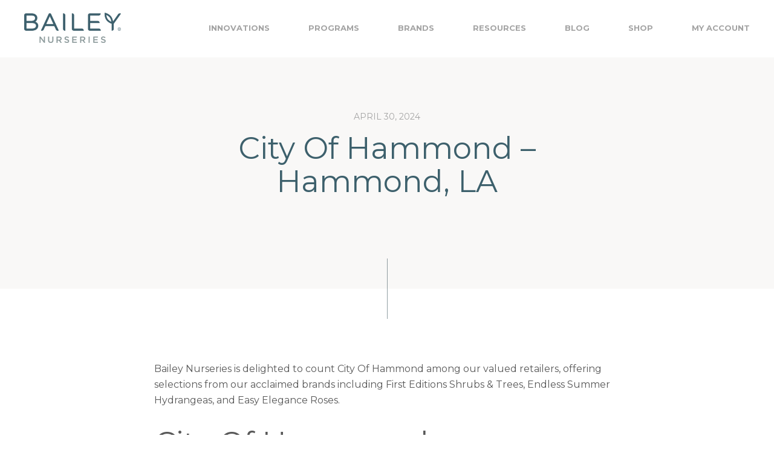

--- FILE ---
content_type: text/html; charset=UTF-8
request_url: https://www.baileynurseries.com/locations/city-of-hammond-hammond-la/
body_size: 15874
content:
<!DOCTYPE html>
<html lang="en-US">

<head>
    <meta charset="UTF-8">
    <meta name="viewport" content="width=device-width, initial-scale=1">
    <link rel="profile" href="http://gmpg.org/xfn/11">

    <meta name='robots' content='index, follow, max-image-preview:large, max-snippet:-1, max-video-preview:-1' />
	<style>img:is([sizes="auto" i], [sizes^="auto," i]) { contain-intrinsic-size: 3000px 1500px }</style>
	
<!-- Google Tag Manager for WordPress by gtm4wp.com -->
<script data-cfasync="false" data-pagespeed-no-defer>
	var gtm4wp_datalayer_name = "dataLayer";
	var dataLayer = dataLayer || [];
</script>
<!-- End Google Tag Manager for WordPress by gtm4wp.com -->
	<!-- This site is optimized with the Yoast SEO plugin v23.8 - https://yoast.com/wordpress/plugins/seo/ -->
	<title>City Of Hammond - Hammond, LA | Bailey Nurseries</title>
	<link rel="canonical" href="https://www.baileynurseries.com/locations/city-of-hammond-hammond-la/" />
	<meta property="og:locale" content="en_US" />
	<meta property="og:type" content="article" />
	<meta property="og:title" content="City Of Hammond - Hammond, LA | Bailey Nurseries" />
	<meta property="og:description" content="Bailey Nurseries is delighted to count City Of Hammond among our valued retailers, offering selections from our acclaimed brands including First Editions Shrubs &#038; Trees, Endless Summer Hydrangeas, and Easy Elegance Roses. City Of Hammond P.O. Box 2788 Hammond LA, 70404 US 985-543-3275 Brands: First Editions Discover local retailers for First Editions Shrubs &#038; Trees, [&hellip;]" />
	<meta property="og:url" content="https://www.baileynurseries.com/locations/city-of-hammond-hammond-la/" />
	<meta property="og:site_name" content="Bailey Nurseries" />
	<meta property="article:modified_time" content="2025-12-06T00:26:41+00:00" />
	<meta name="twitter:card" content="summary_large_image" />
	<script type="application/ld+json" class="yoast-schema-graph">{"@context":"https://schema.org","@graph":[{"@type":"WebPage","@id":"https://www.baileynurseries.com/locations/city-of-hammond-hammond-la/","url":"https://www.baileynurseries.com/locations/city-of-hammond-hammond-la/","name":"City Of Hammond - Hammond, LA | Bailey Nurseries","isPartOf":{"@id":"https://www.baileynurseries.com/#website"},"datePublished":"2024-05-01T01:06:46+00:00","dateModified":"2025-12-06T00:26:41+00:00","breadcrumb":{"@id":"https://www.baileynurseries.com/locations/city-of-hammond-hammond-la/#breadcrumb"},"inLanguage":"en-US","potentialAction":[{"@type":"ReadAction","target":["https://www.baileynurseries.com/locations/city-of-hammond-hammond-la/"]}]},{"@type":"BreadcrumbList","@id":"https://www.baileynurseries.com/locations/city-of-hammond-hammond-la/#breadcrumb","itemListElement":[{"@type":"ListItem","position":1,"name":"Home","item":"https://www.baileynurseries.com/"},{"@type":"ListItem","position":2,"name":"Locations","item":"https://www.baileynurseries.com/locations/"},{"@type":"ListItem","position":3,"name":"City Of Hammond &#8211; Hammond, LA"}]},{"@type":"WebSite","@id":"https://www.baileynurseries.com/#website","url":"https://www.baileynurseries.com/","name":"Bailey Nurseries","description":"Growing What&#039;s Next™","potentialAction":[{"@type":"SearchAction","target":{"@type":"EntryPoint","urlTemplate":"https://www.baileynurseries.com/?s={search_term_string}"},"query-input":{"@type":"PropertyValueSpecification","valueRequired":true,"valueName":"search_term_string"}}],"inLanguage":"en-US"}]}</script>
	<!-- / Yoast SEO plugin. -->


<link rel='dns-prefetch' href='//static.klaviyo.com' />
<link rel='dns-prefetch' href='//www.google.com' />
<link rel='dns-prefetch' href='//fonts.googleapis.com' />
<link rel="alternate" type="application/rss+xml" title="Bailey Nurseries &raquo; Feed" href="https://www.baileynurseries.com/feed/" />
<link rel="alternate" type="application/rss+xml" title="Bailey Nurseries &raquo; Comments Feed" href="https://www.baileynurseries.com/comments/feed/" />
<script type="text/javascript">
/* <![CDATA[ */
window._wpemojiSettings = {"baseUrl":"https:\/\/s.w.org\/images\/core\/emoji\/15.0.3\/72x72\/","ext":".png","svgUrl":"https:\/\/s.w.org\/images\/core\/emoji\/15.0.3\/svg\/","svgExt":".svg","source":{"concatemoji":"https:\/\/www.baileynurseries.com\/wp-includes\/js\/wp-emoji-release.min.js?ver=6.7.2"}};
/*! This file is auto-generated */
!function(i,n){var o,s,e;function c(e){try{var t={supportTests:e,timestamp:(new Date).valueOf()};sessionStorage.setItem(o,JSON.stringify(t))}catch(e){}}function p(e,t,n){e.clearRect(0,0,e.canvas.width,e.canvas.height),e.fillText(t,0,0);var t=new Uint32Array(e.getImageData(0,0,e.canvas.width,e.canvas.height).data),r=(e.clearRect(0,0,e.canvas.width,e.canvas.height),e.fillText(n,0,0),new Uint32Array(e.getImageData(0,0,e.canvas.width,e.canvas.height).data));return t.every(function(e,t){return e===r[t]})}function u(e,t,n){switch(t){case"flag":return n(e,"\ud83c\udff3\ufe0f\u200d\u26a7\ufe0f","\ud83c\udff3\ufe0f\u200b\u26a7\ufe0f")?!1:!n(e,"\ud83c\uddfa\ud83c\uddf3","\ud83c\uddfa\u200b\ud83c\uddf3")&&!n(e,"\ud83c\udff4\udb40\udc67\udb40\udc62\udb40\udc65\udb40\udc6e\udb40\udc67\udb40\udc7f","\ud83c\udff4\u200b\udb40\udc67\u200b\udb40\udc62\u200b\udb40\udc65\u200b\udb40\udc6e\u200b\udb40\udc67\u200b\udb40\udc7f");case"emoji":return!n(e,"\ud83d\udc26\u200d\u2b1b","\ud83d\udc26\u200b\u2b1b")}return!1}function f(e,t,n){var r="undefined"!=typeof WorkerGlobalScope&&self instanceof WorkerGlobalScope?new OffscreenCanvas(300,150):i.createElement("canvas"),a=r.getContext("2d",{willReadFrequently:!0}),o=(a.textBaseline="top",a.font="600 32px Arial",{});return e.forEach(function(e){o[e]=t(a,e,n)}),o}function t(e){var t=i.createElement("script");t.src=e,t.defer=!0,i.head.appendChild(t)}"undefined"!=typeof Promise&&(o="wpEmojiSettingsSupports",s=["flag","emoji"],n.supports={everything:!0,everythingExceptFlag:!0},e=new Promise(function(e){i.addEventListener("DOMContentLoaded",e,{once:!0})}),new Promise(function(t){var n=function(){try{var e=JSON.parse(sessionStorage.getItem(o));if("object"==typeof e&&"number"==typeof e.timestamp&&(new Date).valueOf()<e.timestamp+604800&&"object"==typeof e.supportTests)return e.supportTests}catch(e){}return null}();if(!n){if("undefined"!=typeof Worker&&"undefined"!=typeof OffscreenCanvas&&"undefined"!=typeof URL&&URL.createObjectURL&&"undefined"!=typeof Blob)try{var e="postMessage("+f.toString()+"("+[JSON.stringify(s),u.toString(),p.toString()].join(",")+"));",r=new Blob([e],{type:"text/javascript"}),a=new Worker(URL.createObjectURL(r),{name:"wpTestEmojiSupports"});return void(a.onmessage=function(e){c(n=e.data),a.terminate(),t(n)})}catch(e){}c(n=f(s,u,p))}t(n)}).then(function(e){for(var t in e)n.supports[t]=e[t],n.supports.everything=n.supports.everything&&n.supports[t],"flag"!==t&&(n.supports.everythingExceptFlag=n.supports.everythingExceptFlag&&n.supports[t]);n.supports.everythingExceptFlag=n.supports.everythingExceptFlag&&!n.supports.flag,n.DOMReady=!1,n.readyCallback=function(){n.DOMReady=!0}}).then(function(){return e}).then(function(){var e;n.supports.everything||(n.readyCallback(),(e=n.source||{}).concatemoji?t(e.concatemoji):e.wpemoji&&e.twemoji&&(t(e.twemoji),t(e.wpemoji)))}))}((window,document),window._wpemojiSettings);
/* ]]> */
</script>
<link rel='stylesheet' id='google-fonts-css' href='https://fonts.googleapis.com/css?family=Roboto%3A400%2C700&#038;ver=1.0.2' type='text/css' media='all' />
<link rel='stylesheet' id='bailey-fonts-css' href='https://fonts.googleapis.com/css?family=Montserrat%3A300%2C400%2C700&#038;ver=1.1.1' type='text/css' media='all' />
<style id='wp-emoji-styles-inline-css' type='text/css'>

	img.wp-smiley, img.emoji {
		display: inline !important;
		border: none !important;
		box-shadow: none !important;
		height: 1em !important;
		width: 1em !important;
		margin: 0 0.07em !important;
		vertical-align: -0.1em !important;
		background: none !important;
		padding: 0 !important;
	}
</style>
<link rel='stylesheet' id='wp-block-library-css' href='https://www.baileynurseries.com/wp-includes/css/dist/block-library/style.min.css?ver=6.7.2' type='text/css' media='all' />
<style id='classic-theme-styles-inline-css' type='text/css'>
/*! This file is auto-generated */
.wp-block-button__link{color:#fff;background-color:#32373c;border-radius:9999px;box-shadow:none;text-decoration:none;padding:calc(.667em + 2px) calc(1.333em + 2px);font-size:1.125em}.wp-block-file__button{background:#32373c;color:#fff;text-decoration:none}
</style>
<style id='global-styles-inline-css' type='text/css'>
:root{--wp--preset--aspect-ratio--square: 1;--wp--preset--aspect-ratio--4-3: 4/3;--wp--preset--aspect-ratio--3-4: 3/4;--wp--preset--aspect-ratio--3-2: 3/2;--wp--preset--aspect-ratio--2-3: 2/3;--wp--preset--aspect-ratio--16-9: 16/9;--wp--preset--aspect-ratio--9-16: 9/16;--wp--preset--color--black: #000000;--wp--preset--color--cyan-bluish-gray: #abb8c3;--wp--preset--color--white: #ffffff;--wp--preset--color--pale-pink: #f78da7;--wp--preset--color--vivid-red: #cf2e2e;--wp--preset--color--luminous-vivid-orange: #ff6900;--wp--preset--color--luminous-vivid-amber: #fcb900;--wp--preset--color--light-green-cyan: #7bdcb5;--wp--preset--color--vivid-green-cyan: #00d084;--wp--preset--color--pale-cyan-blue: #8ed1fc;--wp--preset--color--vivid-cyan-blue: #0693e3;--wp--preset--color--vivid-purple: #9b51e0;--wp--preset--gradient--vivid-cyan-blue-to-vivid-purple: linear-gradient(135deg,rgba(6,147,227,1) 0%,rgb(155,81,224) 100%);--wp--preset--gradient--light-green-cyan-to-vivid-green-cyan: linear-gradient(135deg,rgb(122,220,180) 0%,rgb(0,208,130) 100%);--wp--preset--gradient--luminous-vivid-amber-to-luminous-vivid-orange: linear-gradient(135deg,rgba(252,185,0,1) 0%,rgba(255,105,0,1) 100%);--wp--preset--gradient--luminous-vivid-orange-to-vivid-red: linear-gradient(135deg,rgba(255,105,0,1) 0%,rgb(207,46,46) 100%);--wp--preset--gradient--very-light-gray-to-cyan-bluish-gray: linear-gradient(135deg,rgb(238,238,238) 0%,rgb(169,184,195) 100%);--wp--preset--gradient--cool-to-warm-spectrum: linear-gradient(135deg,rgb(74,234,220) 0%,rgb(151,120,209) 20%,rgb(207,42,186) 40%,rgb(238,44,130) 60%,rgb(251,105,98) 80%,rgb(254,248,76) 100%);--wp--preset--gradient--blush-light-purple: linear-gradient(135deg,rgb(255,206,236) 0%,rgb(152,150,240) 100%);--wp--preset--gradient--blush-bordeaux: linear-gradient(135deg,rgb(254,205,165) 0%,rgb(254,45,45) 50%,rgb(107,0,62) 100%);--wp--preset--gradient--luminous-dusk: linear-gradient(135deg,rgb(255,203,112) 0%,rgb(199,81,192) 50%,rgb(65,88,208) 100%);--wp--preset--gradient--pale-ocean: linear-gradient(135deg,rgb(255,245,203) 0%,rgb(182,227,212) 50%,rgb(51,167,181) 100%);--wp--preset--gradient--electric-grass: linear-gradient(135deg,rgb(202,248,128) 0%,rgb(113,206,126) 100%);--wp--preset--gradient--midnight: linear-gradient(135deg,rgb(2,3,129) 0%,rgb(40,116,252) 100%);--wp--preset--font-size--small: 13px;--wp--preset--font-size--medium: 20px;--wp--preset--font-size--large: 36px;--wp--preset--font-size--x-large: 42px;--wp--preset--spacing--20: 0.44rem;--wp--preset--spacing--30: 0.67rem;--wp--preset--spacing--40: 1rem;--wp--preset--spacing--50: 1.5rem;--wp--preset--spacing--60: 2.25rem;--wp--preset--spacing--70: 3.38rem;--wp--preset--spacing--80: 5.06rem;--wp--preset--shadow--natural: 6px 6px 9px rgba(0, 0, 0, 0.2);--wp--preset--shadow--deep: 12px 12px 50px rgba(0, 0, 0, 0.4);--wp--preset--shadow--sharp: 6px 6px 0px rgba(0, 0, 0, 0.2);--wp--preset--shadow--outlined: 6px 6px 0px -3px rgba(255, 255, 255, 1), 6px 6px rgba(0, 0, 0, 1);--wp--preset--shadow--crisp: 6px 6px 0px rgba(0, 0, 0, 1);}:where(.is-layout-flex){gap: 0.5em;}:where(.is-layout-grid){gap: 0.5em;}body .is-layout-flex{display: flex;}.is-layout-flex{flex-wrap: wrap;align-items: center;}.is-layout-flex > :is(*, div){margin: 0;}body .is-layout-grid{display: grid;}.is-layout-grid > :is(*, div){margin: 0;}:where(.wp-block-columns.is-layout-flex){gap: 2em;}:where(.wp-block-columns.is-layout-grid){gap: 2em;}:where(.wp-block-post-template.is-layout-flex){gap: 1.25em;}:where(.wp-block-post-template.is-layout-grid){gap: 1.25em;}.has-black-color{color: var(--wp--preset--color--black) !important;}.has-cyan-bluish-gray-color{color: var(--wp--preset--color--cyan-bluish-gray) !important;}.has-white-color{color: var(--wp--preset--color--white) !important;}.has-pale-pink-color{color: var(--wp--preset--color--pale-pink) !important;}.has-vivid-red-color{color: var(--wp--preset--color--vivid-red) !important;}.has-luminous-vivid-orange-color{color: var(--wp--preset--color--luminous-vivid-orange) !important;}.has-luminous-vivid-amber-color{color: var(--wp--preset--color--luminous-vivid-amber) !important;}.has-light-green-cyan-color{color: var(--wp--preset--color--light-green-cyan) !important;}.has-vivid-green-cyan-color{color: var(--wp--preset--color--vivid-green-cyan) !important;}.has-pale-cyan-blue-color{color: var(--wp--preset--color--pale-cyan-blue) !important;}.has-vivid-cyan-blue-color{color: var(--wp--preset--color--vivid-cyan-blue) !important;}.has-vivid-purple-color{color: var(--wp--preset--color--vivid-purple) !important;}.has-black-background-color{background-color: var(--wp--preset--color--black) !important;}.has-cyan-bluish-gray-background-color{background-color: var(--wp--preset--color--cyan-bluish-gray) !important;}.has-white-background-color{background-color: var(--wp--preset--color--white) !important;}.has-pale-pink-background-color{background-color: var(--wp--preset--color--pale-pink) !important;}.has-vivid-red-background-color{background-color: var(--wp--preset--color--vivid-red) !important;}.has-luminous-vivid-orange-background-color{background-color: var(--wp--preset--color--luminous-vivid-orange) !important;}.has-luminous-vivid-amber-background-color{background-color: var(--wp--preset--color--luminous-vivid-amber) !important;}.has-light-green-cyan-background-color{background-color: var(--wp--preset--color--light-green-cyan) !important;}.has-vivid-green-cyan-background-color{background-color: var(--wp--preset--color--vivid-green-cyan) !important;}.has-pale-cyan-blue-background-color{background-color: var(--wp--preset--color--pale-cyan-blue) !important;}.has-vivid-cyan-blue-background-color{background-color: var(--wp--preset--color--vivid-cyan-blue) !important;}.has-vivid-purple-background-color{background-color: var(--wp--preset--color--vivid-purple) !important;}.has-black-border-color{border-color: var(--wp--preset--color--black) !important;}.has-cyan-bluish-gray-border-color{border-color: var(--wp--preset--color--cyan-bluish-gray) !important;}.has-white-border-color{border-color: var(--wp--preset--color--white) !important;}.has-pale-pink-border-color{border-color: var(--wp--preset--color--pale-pink) !important;}.has-vivid-red-border-color{border-color: var(--wp--preset--color--vivid-red) !important;}.has-luminous-vivid-orange-border-color{border-color: var(--wp--preset--color--luminous-vivid-orange) !important;}.has-luminous-vivid-amber-border-color{border-color: var(--wp--preset--color--luminous-vivid-amber) !important;}.has-light-green-cyan-border-color{border-color: var(--wp--preset--color--light-green-cyan) !important;}.has-vivid-green-cyan-border-color{border-color: var(--wp--preset--color--vivid-green-cyan) !important;}.has-pale-cyan-blue-border-color{border-color: var(--wp--preset--color--pale-cyan-blue) !important;}.has-vivid-cyan-blue-border-color{border-color: var(--wp--preset--color--vivid-cyan-blue) !important;}.has-vivid-purple-border-color{border-color: var(--wp--preset--color--vivid-purple) !important;}.has-vivid-cyan-blue-to-vivid-purple-gradient-background{background: var(--wp--preset--gradient--vivid-cyan-blue-to-vivid-purple) !important;}.has-light-green-cyan-to-vivid-green-cyan-gradient-background{background: var(--wp--preset--gradient--light-green-cyan-to-vivid-green-cyan) !important;}.has-luminous-vivid-amber-to-luminous-vivid-orange-gradient-background{background: var(--wp--preset--gradient--luminous-vivid-amber-to-luminous-vivid-orange) !important;}.has-luminous-vivid-orange-to-vivid-red-gradient-background{background: var(--wp--preset--gradient--luminous-vivid-orange-to-vivid-red) !important;}.has-very-light-gray-to-cyan-bluish-gray-gradient-background{background: var(--wp--preset--gradient--very-light-gray-to-cyan-bluish-gray) !important;}.has-cool-to-warm-spectrum-gradient-background{background: var(--wp--preset--gradient--cool-to-warm-spectrum) !important;}.has-blush-light-purple-gradient-background{background: var(--wp--preset--gradient--blush-light-purple) !important;}.has-blush-bordeaux-gradient-background{background: var(--wp--preset--gradient--blush-bordeaux) !important;}.has-luminous-dusk-gradient-background{background: var(--wp--preset--gradient--luminous-dusk) !important;}.has-pale-ocean-gradient-background{background: var(--wp--preset--gradient--pale-ocean) !important;}.has-electric-grass-gradient-background{background: var(--wp--preset--gradient--electric-grass) !important;}.has-midnight-gradient-background{background: var(--wp--preset--gradient--midnight) !important;}.has-small-font-size{font-size: var(--wp--preset--font-size--small) !important;}.has-medium-font-size{font-size: var(--wp--preset--font-size--medium) !important;}.has-large-font-size{font-size: var(--wp--preset--font-size--large) !important;}.has-x-large-font-size{font-size: var(--wp--preset--font-size--x-large) !important;}
:where(.wp-block-post-template.is-layout-flex){gap: 1.25em;}:where(.wp-block-post-template.is-layout-grid){gap: 1.25em;}
:where(.wp-block-columns.is-layout-flex){gap: 2em;}:where(.wp-block-columns.is-layout-grid){gap: 2em;}
:root :where(.wp-block-pullquote){font-size: 1.5em;line-height: 1.6;}
</style>
<link rel='stylesheet' id='dynamic-locator-styles-css' href='https://www.baileynurseries.com/wp-content/plugins/dynamic-locator/build/css/dynamic-locator.min.css?ver=1.0.2' type='text/css' media='all' />
<link rel='stylesheet' id='bailey-styles-vendor-css' href='https://www.baileynurseries.com/wp-content/themes/bailey/build/css/vendor.min.css?ver=1.1.1' type='text/css' media='all' />
<link rel='stylesheet' id='bailey-styles-theme-css' href='https://www.baileynurseries.com/wp-content/themes/bailey/build/css/theme.min.css?ver=1.1.1' type='text/css' media='all' />
<link rel='stylesheet' id='bailey-resources-styles-css' href='https://www.baileynurseries.com/wp-content/plugins/bailey-resources//build/css/bailey-resources-styles.min.css?ver=1.0.20' type='text/css' media='all' />
<script type="text/javascript" src="https://www.baileynurseries.com/wp-includes/js/jquery/jquery.min.js?ver=3.7.1" id="jquery-core-js"></script>
<script type="text/javascript" src="https://www.baileynurseries.com/wp-includes/js/jquery/jquery-migrate.min.js?ver=3.4.1" id="jquery-migrate-js"></script>
<link rel="https://api.w.org/" href="https://www.baileynurseries.com/wp-json/" /><link rel="alternate" title="JSON" type="application/json" href="https://www.baileynurseries.com/wp-json/wp/v2/dynamic-locator/v1/37488" /><link rel="EditURI" type="application/rsd+xml" title="RSD" href="https://www.baileynurseries.com/xmlrpc.php?rsd" />
<meta name="generator" content="WordPress 6.7.2" />
<link rel='shortlink' href='https://www.baileynurseries.com/?p=37488' />
<link rel="alternate" title="oEmbed (JSON)" type="application/json+oembed" href="https://www.baileynurseries.com/wp-json/oembed/1.0/embed?url=https%3A%2F%2Fwww.baileynurseries.com%2Flocations%2Fcity-of-hammond-hammond-la%2F" />
<link rel="alternate" title="oEmbed (XML)" type="text/xml+oembed" href="https://www.baileynurseries.com/wp-json/oembed/1.0/embed?url=https%3A%2F%2Fwww.baileynurseries.com%2Flocations%2Fcity-of-hammond-hammond-la%2F&#038;format=xml" />

<!-- Google Tag Manager for WordPress by gtm4wp.com -->
<!-- GTM Container placement set to automatic -->
<script data-cfasync="false" data-pagespeed-no-defer type="text/javascript">
	var dataLayer_content = {"pagePostType":"locations","pagePostType2":"single-locations","pagePostAuthor":"Chris Dohman"};
	dataLayer.push( dataLayer_content );
</script>
<script data-cfasync="false">
(function(w,d,s,l,i){w[l]=w[l]||[];w[l].push({'gtm.start':
new Date().getTime(),event:'gtm.js'});var f=d.getElementsByTagName(s)[0],
j=d.createElement(s),dl=l!='dataLayer'?'&l='+l:'';j.async=true;j.src=
'//www.googletagmanager.com/gtm.js?id='+i+dl+'&gtm_auth=f_366-6rLelclJwpt5-Bjg&gtm_preview=env-3&gtm_cookies_win=x';f.parentNode.insertBefore(j,f);
})(window,document,'script','dataLayer','GTM-KD8KCD4');
</script>
<!-- End Google Tag Manager for WordPress by gtm4wp.com --><style type="text/css">.dynamic-locator-map-canvas-theme .locations-details__detail-label, .dynamic-locator-map-canvas-theme .locations-details__phone a, .dynamic-locator-map-canvas-theme .locations-details .list-item:hover .locations-details__title{ color: #3d606c }.dynamic-locator-map-canvas-theme .zipcode-search-filter-container, .dynamic-locator-map-canvas-theme .zipcode-required, .dynamic-locator-map-canvas-theme .map-form-button{ background-color: #3d606c }.dynamic-locator-map-canvas-theme .map-search-form-filters .search-filter-input:checked+label, .dynamic-locator-map-canvas-theme .map-search-form-filters .search-filter-label:hover{ border-bottom-color: #3d606c }.dynamic-locator-map-canvas-theme .locations-details .details .icon{ fill: #3d606c }.dynamic-locator-map-canvas-theme .zipcode-required{ color: #FFFFFF }</style>        <link rel="apple-touch-icon" sizes="180x180" href="https://www.baileynurseries.com/wp-content/themes/bailey/assets/images/apple-touch-icon.png">
        <link rel="icon" type="image/png" sizes="32x32" href="https://www.baileynurseries.com/wp-content/themes/bailey/assets/images/favicon-32x32.png">
        <link rel="icon" type="image/png" sizes="16x16" href="https://www.baileynurseries.com/wp-content/themes/bailey/assets/images/favicon-16x16.png">
        <link rel="manifest" href="https://www.baileynurseries.com/wp-content/themes/bailey/assets/images/site.webmanifest">
        <link rel="mask-icon" href="https://www.baileynurseries.com/wp-content/themes/bailey/assets/images/safari-pinned-tab.svg" color="#3d606d">
        <link rel="shortcut icon" href="https://www.baileynurseries.com/wp-content/themes/bailey/assets/images/favicon.ico">
        <meta name="msapplication-TileColor" content="#da532c">
        <meta name="msapplication-config" content="https://www.baileynurseries.com/wp-content/themes/bailey/assets/images/browserconfig.xml">
        <meta name="theme-color" content="#ffffff">
		<style type="text/css" id="wp-custom-css">
			.no-bold label {
	font-weight: 500;
}
html body.page-template-default.page.page-id-14.page-parent.logged-in div.page-body section#flipbook-1.flipbook.flipbook--odd.line--none.image--normal div.section-container.flipbook__container{
	padding-top:0em;
}

/*style radio buttons on pop star quiz page*/
.quiz-radio .gfield_description {
  font-weight: bold;
  margin-bottom: 5px;
}
.quiz-radio label {
  font-weight: normal;
}

/* size bailey nurseries logo */
.header__nav{
	height:95px;
}
.header .navbar-brand .icon {
	height:50px;
}

/* Bailey Blog headings reduce margin-bottom */
.page-id-22517 h2.wp-block-post-title{
	margin-bottom: .5rem;
}

/* reduce blog container top margin */
.post-template-default .section-container {
	padding-top:4rem!important;
}

/* reduce blog title bottom margin */
.post-template-default .media-feature-text__container {
	padding-bottom:6rem!important;
}


.post-template-default .wp-block-media-text__content{
	margin-top:3rem;
}


.navbar-nav>li {
        margin: 0 10px;
    }


.single-post .line__bot {
	display:none;
	margin-bottom:0;
}

.single-post .line--bot {
	margin-bottom:0;
}

/* hide for mobile */
@media only screen and (max-width: 500px) {
.bn-desktop-only, .fh_hero_lap {
		display:none!important;
}		
}
/* hide for laptop */
@media only screen and (min-width: 501px) {
.fh_hero_mob {
		display:none!important;
}		
}

/* flipbook styling */
.flipbook__container {
	text-align:center;
	padding: 5rem!important;
}
@media only screen and (min-width: 600px) {
[class*="real3dflipbook"] {
  padding-left:25px!important;
	padding-right:25px!important;
}
}

/* careers page reduce bottom margin section 1 h3 */
.page-id-598 #media_feature_text-0 h3.heading--3{
	margin-bottom:0!important;
}

.wp-block-embed-youtube.yt-responsive iframe {
  width: 100% !important;   /* beats width="500" */
  height: auto !important;  /* beats height="281" */
  aspect-ratio: 16 / 9;     /* auto-calculates height */
  display: block;           /* kills the tiny inline gap */
}

.ytp-chrome-top-buttons{
	display:none!important;
}

.ytp-button{
	display:none!important;
}

/* add padding to FloraHouse page */
.fh_content_block {
  padding: 15px;
}
/* Change FloraHouse page button text color on hover */
body.page-id-49728 .wp-block-button a:hover {
     color: lightgray;
    }

/* widen horizontal list module */
.section-container.text-list__container{
	max-width:1020px;
}		</style>
		</head>

<svg aria-hidden="true" style="position: absolute; width: 0; height: 0; overflow: hidden;" version="1.1" xmlns="http://www.w3.org/2000/svg" xmlns:xlink="http://www.w3.org/1999/xlink">
	<defs>
		<symbol id="icon-bailey-logo" viewBox="0 0 170 32">
			<title>bailey-logo</title>
			<path d="M19.151 9.695c0 3.717-3.389 5.041-6.56 5.041h-8.414c-0.052 0-0.256-0.074-0.256-0.238v-9.033c0-0.083 0-0.277 0.256-0.277h8.621c3.978 0 6.353 1.654 6.353 4.424v0.082zM3.921 18.709c0-0.186 0.23-0.238 0.256-0.238h8.662c2.96 0 7.925 0.612 7.925 4.712v0.082c0 3.084-2.767 5.001-7.222 5.001l-9.356 0c-0.057-0.008-0.265-0.113-0.265-0.246v-9.312zM19.554 16.136c2.331-1.545 3.56-3.834 3.56-6.646v-0.083c0-4.757-4.129-7.953-10.275-7.953h-9.569c-1.608 0-3.27 1.216-3.27 3.25v24.047c0 2.216 1.951 3.248 3.27 3.248h10.19c6.845 0 11.268-3.429 11.268-8.735v-0.082c0-3.21-1.786-5.639-5.173-7.047z"></path>
			<path d="M50.354 20.257c-0.062 0.014-0.162 0.029-0.315 0.029h-11.458c-0.168 0-0.259-0.025-0.3-0.041 0.001-0.044 0.013-0.125 0.062-0.238 0.226-0.515 3.773-8.366 5.982-13.252l5.938 13.226c0.055 0.124 0.080 0.216 0.090 0.276zM46.644 3.028c-0.528-1.155-1.541-1.568-2.252-1.571-0.589-0.032-1.738 0.289-2.371 1.726-0.477 1.053-12.457 27.259-12.573 27.513l-0.336 0.735c-0.028 0.062-0.027 0.133 0.003 0.194s0.085 0.104 0.151 0.119l0.782 0.171c0.924 0.205 2.914 0.035 3.844-2.053 0.543-1.22 1.501-3.353 2.163-4.824 0.344-0.765 0.804-1.091 1.538-1.091h13.508c0.662 0 1.083 0.249 1.322 0.783l2.363 5.265c0.812 1.81 2.459 2.005 3.13 2.005 0.28 0 0.556-0.031 0.796-0.090l0.757-0.186c0.064-0.016 0.118-0.060 0.147-0.12s0.029-0.131 0.001-0.191l-12.972-28.384z"></path>
			<path d="M69.464 1.671l-0.804-0.087c-0.069-0.011-0.141 0.012-0.194 0.055s-0.084 0.103-0.084 0.167v26.895c0 2.265 2.093 3.091 3.2 3.211l0.804 0.087c0.010 0.001 0.020 0.002 0.029 0.002 0.060 0 0.119-0.020 0.165-0.057 0.053-0.042 0.083-0.103 0.083-0.167v-26.889c0-2.27-2.093-3.097-3.2-3.217z"></path>
			<path d="M101.439 28.275h-13.037c-0.112 0-0.245-0.042-0.245-0.238v-23.264c0-2.316-1.862-3.133-2.846-3.241l-0.704-0.077c-0.064-0.008-0.124 0.014-0.17 0.056s-0.073 0.104-0.073 0.168v27.080c0 2.437 2.063 3.185 3.164 3.24h16.98c0.065 0 0.127-0.029 0.169-0.081s0.059-0.118 0.048-0.185l-0.135-0.767c-0.163-0.931-1.031-2.692-3.15-2.692z"></path>
			<path d="M131.787 28.266h-15.521c-0.247 0-0.247-0.195-0.247-0.259l-0.002-9.257c0.004-0.029 0.049-0.28 0.248-0.28h16.618c0.067 0 0.131-0.028 0.175-0.077s0.064-0.114 0.056-0.179l-0.104-0.742c-0.132-0.946-0.992-2.736-3.304-2.736h-13.441c-0.025 0-0.246-0.007-0.246-0.255v-9.022c0-0.244 0.172-0.271 0.247-0.271h15.298c2.258 0 3.177-1.766 3.348-2.7l0.14-0.769c0.012-0.066-0.007-0.133-0.051-0.184s-0.109-0.081-0.178-0.081h-19.472c-1.203 0-3.351 1.088-3.351 3.254v24.101c0 1.818 1.441 3.19 3.351 3.19h19.689c0.069 0 0.135-0.030 0.179-0.081s0.062-0.12 0.050-0.185l-0.146-0.772c-0.176-0.932-1.099-2.695-3.336-2.695z"></path>
			<path d="M153.031 16.149c-1.902-0.829-4.391-2.281-6.12-4.655-1.719-2.361-2.333-5.173-2.537-7.237 1.907 0.834 4.401 2.289 6.12 4.65 1.721 2.363 2.334 5.177 2.537 7.242zM170.1 1.787c-0.024-0.069-0.080-0.122-0.15-0.143l-0.702-0.206c-0.915-0.269-2.976-0.308-4.231 1.471-0.993 1.406-6.526 9.289-8.95 12.742-0.259-2.425-1.019-5.69-3.091-8.535-3.569-4.902-9.573-6.479-9.827-6.544l-1.528-0.392c-0.065-0.017-0.135-0.003-0.19 0.036s-0.089 0.101-0.093 0.168l-0.1 1.569c-0.017 0.261-0.361 6.453 3.193 11.334 2.965 4.072 7.648 5.86 9.242 6.371v11.959c0 0.125 0.102 0.226 0.227 0.226h0.523c1.006 0 2.908-0.654 2.908-3.128v-8.875l12.742-17.848c0.042-0.060 0.053-0.136 0.029-0.205z"></path>
		</symbol>
		<symbol id="icon-facebook" viewBox="0 0 16 32">
			<title>facebook</title>
			<path d="M15.969 1.546c-0.037-0.242-0.193-0.444-0.409-0.529-1.309-0.51-3.039-1.017-4.896-1.017-1.456 0-2.998 0.317-4.434 1.211-0.722 0.449-1.292 1.016-1.724 1.654-0.652 0.959-1 2.063-1.195 3.184-0.158 0.906-0.217 1.829-0.25 2.725-0.374 0.010-0.797 0.012-1.184 0.012-0.337 0-0.646-0.002-0.871-0.005-0.112-0.002-0.203-0.002-0.265-0.003s-0.097-0.002-0.097-0.002c-0.17-0.003-0.335 0.068-0.457 0.197-0.12 0.128-0.189 0.305-0.189 0.487l0.025 4.508c0.003 0.379 0.289 0.709 0.638 0.709h0.443c0.621 0 1.78-0.028 2.671-0.010 0.131 3.097 0.162 7.738 0.162 11.339 0 1.518-0.006 2.842-0.011 3.794-0.003 0.475-0.006 0.852-0.008 1.116-0.002 0.262-0.003 0.402-0.003 0.402-0.002 0.182 0.064 0.355 0.186 0.485 0.12 0.128 0.284 0.2 0.454 0.198l5.644-0.030c0.17-0.002 0.329-0.073 0.448-0.203 0.12-0.128 0.184-0.3 0.183-0.484 0 0-0.030-3.711-0.064-7.713-0.030-3.442-0.062-7.094-0.081-8.796 0.348-0.007 0.754-0.008 1.148-0.008 0.462 0 0.909 0.003 1.243 0.007 0.165 0.002 0.304 0.003 0.399 0.005 0.097 0.002 0.15 0.002 0.15 0.002 0.17 0.003 0.334-0.068 0.454-0.195 0.122-0.127 0.189-0.3 0.19-0.482l0.008-4.176c0-0.182-0.066-0.414-0.187-0.542-0.12-0.128-0.281-0.258-0.451-0.258h-0.211c-0.136 0-0.328 0.062-0.557 0.062-0.708 0-1.778 0.027-2.627 0.012 0.016-0.464 0.055-0.857 0.119-1.206 0.061-0.34 0.147-0.615 0.246-0.842 0.075-0.17 0.159-0.304 0.248-0.417 0.136-0.168 0.282-0.282 0.473-0.367 0.189-0.083 0.426-0.133 0.73-0.133 0.54-0.002 1.282 0.168 2.212 0.554 0.006 0.003 0.014 0.003 0.022 0.007s0.014 0.007 0.022 0.010c0.014 0.005 0.027 0.005 0.041 0.008 0.022 0.005 0.042 0.010 0.064 0.013 0.020 0.003 0.041 0.003 0.061 0.005 0.022 0 0.042 0.002 0.062 0s0.041-0.005 0.061-0.008c0.020-0.003 0.041-0.008 0.061-0.013 0.019-0.005 0.039-0.013 0.056-0.020 0.020-0.007 0.039-0.015 0.058-0.025s0.034-0.020 0.051-0.032c0.017-0.012 0.036-0.023 0.051-0.037 0.016-0.012 0.030-0.027 0.045-0.042s0.031-0.030 0.045-0.047c0.014-0.017 0.025-0.033 0.037-0.050 0.012-0.018 0.025-0.037 0.036-0.057 0.011-0.018 0.020-0.040 0.028-0.060 0.006-0.013 0.014-0.027 0.019-0.040 0.003-0.008 0.005-0.015 0.006-0.025 0.002-0.007 0.006-0.013 0.008-0.022 0.128-0.452 0.348-1.209 0.537-2.008 0.094-0.4 0.181-0.812 0.246-1.209 0.064-0.397 0.108-0.775 0.108-1.129 0-0.158-0.009-0.31-0.031-0.462l0-0zM10.644 5.215c-0.314 0.173-0.588 0.419-0.808 0.714-0.331 0.444-0.543 0.989-0.675 1.608-0.134 0.62-0.19 1.324-0.19 2.118 0 0.082 0.002 0.163 0.002 0.247 0.006 0.362 0.276 0.557 0.615 0.569 0.903 0.032 2.382-0.063 3.287-0.063h0.136l-0.005 2.908c-0.325-0.003-0.739 0.045-1.168 0.045-0.675 0-1.376 0.032-1.824 0.055-0.342 0.018-0.608 0.334-0.604 0.7 0.017 1.159 0.056 5.462 0.090 9.462 0.017 2.001 0.033 3.932 0.045 5.36 0.006 0.692 0.011 1.267 0.014 1.676l-4.365 0.025c0.006-0.899 0.016-2.607 0.016-4.651 0-3.866-0.034-8.925-0.193-12.052-0.017-0.352-0.282-0.629-0.612-0.642-0.86-0.032-2.289-0.038-3.112-0.038l-0.017-3.112c0.179 0.002 0.387 0.003 0.605 0.003 0.621 0 1.332-0.007 1.835-0.038 0.329-0.020 0.59-0.307 0.598-0.659 0.034-1.428 0.111-2.878 0.465-4.111 0.176-0.617 0.42-1.179 0.757-1.673s0.764-0.922 1.337-1.279c1.203-0.749 2.505-1.026 3.794-1.026 1.466-0.002 2.9 0.367 4.061 0.787-0.009 0.212-0.039 0.474-0.086 0.757-0.086 0.524-0.225 1.121-0.365 1.668-0.064 0.25-0.13 0.489-0.19 0.707-0.749-0.258-1.417-0.399-2.023-0.4-0.516-0.002-0.997 0.102-1.417 0.335l0-0z"></path>
		</symbol>
		<symbol id="icon-instagram" viewBox="0 0 32 32">
			<title>instagram</title>
			<path d="M23.53 0h-15.059c-2.246 0-4.401 0.893-5.989 2.481s-2.481 3.743-2.481 5.989v15.059c0 2.246 0.893 4.401 2.481 5.989s3.743 2.481 5.989 2.481h15.059c2.246 0 4.401-0.893 5.989-2.481s2.481-3.743 2.481-5.989v-15.059c0-2.246-0.893-4.401-2.481-5.989s-3.743-2.481-5.989-2.481zM30.117 23.53c0 1.747-0.694 3.422-1.929 4.658-1.237 1.235-2.912 1.929-4.658 1.929h-15.059c-1.747 0-3.422-0.694-4.658-1.929-1.235-1.237-1.929-2.912-1.929-4.658v-15.059c0-1.747 0.694-3.422 1.929-4.658 1.237-1.235 2.912-1.929 4.658-1.929h15.059c1.747 0 3.422 0.694 4.658 1.929 1.235 1.237 1.929 2.912 1.929 4.658v15.059zM16 8.47c-1.998 0-3.912 0.794-5.324 2.206s-2.206 3.326-2.206 5.324c0 1.997 0.794 3.912 2.206 5.324s3.326 2.206 5.324 2.206c1.997 0 3.912-0.794 5.324-2.206s2.206-3.326 2.206-5.324c0-1.997-0.794-3.912-2.206-5.324s-3.326-2.206-5.324-2.206zM16 21.647c-2.283 0-4.343-1.376-5.216-3.485-0.875-2.111-0.392-4.54 1.223-6.155s4.045-2.098 6.155-1.223c2.109 0.873 3.485 2.933 3.485 5.216 0 3.118-2.529 5.647-5.647 5.647l0-0zM24.47 5.647c-0.761 0-1.447 0.459-1.738 1.163-0.293 0.702-0.131 1.512 0.408 2.051s1.348 0.701 2.051 0.408c0.704-0.291 1.163-0.978 1.163-1.738 0-0.499-0.199-0.978-0.552-1.331s-0.831-0.552-1.331-0.552l0 0z"></path>
		</symbol>
		<symbol id="icon-arrow-right-lrg" viewBox="0 0 17 32">
			<title>arrow-right-lrg</title>
			<path d="M2.762 32l-1.723-1.569 12.925-14.431-12.925-14.433 1.722-1.567 14.278 16z"></path>
		</symbol>
		<symbol id="icon-play" viewBox="0 0 30 32">
		<title>play</title>
			<path d="M12.267 11.254v9.847l7.11-4.924-7.11-4.924zM14.933 28.8c7.069 0 12.8-5.731 12.8-12.8s-5.731-12.8-12.8-12.8c-7.069 0-12.8 5.731-12.8 12.8s5.731 12.8 12.8 12.8zM14.933 29.511c-7.462 0-13.511-6.049-13.511-13.511s6.049-13.511 13.511-13.511c7.462 0 13.511 6.049 13.511 13.511s-6.049 13.511-13.511 13.511z"></path>
			<path opacity="0.5" d="M29.214 21.689l0.653 0.272c-2.429 5.893-8.199 10.039-14.933 10.039s-12.505-4.146-14.933-10.039l0.653-0.272c2.327 5.633 7.851 9.604 14.28 9.604s11.953-3.971 14.28-9.604zM0.653 10.311l-0.653-0.272c2.429-5.893 8.199-10.039 14.933-10.039s12.505 4.146 14.933 10.039l-0.653 0.272c-2.327-5.633-7.851-9.604-14.28-9.604s-11.954 3.971-14.28 9.604z"></path>
		</symbol>
		<symbol id="icon-arrow-dropdown" viewBox="0 0 64 32">
			<title>arrow-dropdown</title>
			<path d="M58.24 1.92l3.84 5.12-30.080 22.56-30.080-22.56 3.84-5.12 26.24 19.68z"></path>
		</symbol>
		<symbol id="icon-arrow-steps-right" viewBox="0 0 65 32">
			<title>arrow-steps-right</title>
			<path d="M38.203 4.811c-1.050-0.591-1.423-1.921-0.832-2.971s1.921-1.423 2.971-0.832l23.273 13.091c1.483 0.834 1.483 2.969 0 3.803l-23.273 13.091c-1.050 0.591-2.381 0.218-2.971-0.832s-0.218-2.381 0.832-2.971l16.013-9.007h-51.307c-1.205 0-2.182-0.977-2.182-2.182s0.977-2.182 2.182-2.182h51.307l-16.013-9.007z"></path>
		</symbol>
		<symbol id="icon-arrow-steps-down" viewBox="0 0 16 32">
			<title>arrow-steps-down</title>
			<path d="M8.889 26.506l4.404-7.829c0.289-0.513 0.939-0.696 1.453-0.407s0.696 0.939 0.407 1.453l-6.4 11.378c-0.408 0.725-1.452 0.725-1.859 0l-6.4-11.378c-0.289-0.513-0.107-1.164 0.407-1.453s1.164-0.107 1.453 0.407l4.404 7.829v-25.084c0-0.589 0.478-1.067 1.067-1.067s1.067 0.478 1.067 1.067v25.084z"></path>
		</symbol>
		<symbol id="icon-outbound-link" viewBox="0 0 32 32">
			<title>outbound-link</title>
			<path d="M24.64 14.88v13.44c0 0.619-0.501 1.122-1.12 1.122h-19.842c-0.618 0-1.12-0.502-1.12-1.122v-19.84c0-0.619 0.502-1.12 1.12-1.12h13.442c0.706 0 1.28-0.573 1.28-1.28 0-0.706-0.574-1.28-1.28-1.28h-13.92c-1.768 0-3.2 1.434-3.2 3.2v20.8c0 1.768 1.432 3.2 3.2 3.2h20.8c1.766 0 3.2-1.432 3.2-3.2v-13.92c0-0.706-0.574-1.28-1.28-1.28-0.709 0-1.28 0.574-1.28 1.28zM32 1.6v10.72c0 0.707-0.574 1.28-1.28 1.28-0.709 0-1.28-0.573-1.28-1.28v-8.066l-18.738 18.827c-0.504 0.506-1.325 0.502-1.824-0.010h-0.002c-0.488-0.501-0.483-1.301 0.010-1.797l18.627-18.715h-7.835c-0.706 0-1.278-0.573-1.278-1.28 0-0.706 0.573-1.28 1.278-1.28h10.722c0.883 0 1.6 0.715 1.6 1.6z"></path>
		</symbol>
		<symbol id="icon-linkedin" viewBox="0 0 32 32">
			<title>linkedin</title>
			<path d="M1.6 30.4h28.8v-28.8h-28.8v28.8zM0 32v-32h32v32h-32zM25.6 25.6h-3.776v-6.256c0-4.24-5.037-3.918-5.037 0v6.256h-3.778v-13.050l3.778 0v2.222c1.757-3.256 8.813-3.496 8.813 3.118v7.709zM8.603 10.842c-1.216 0-2.203-0.994-2.203-2.221 0-1.226 0.987-2.221 2.203-2.221s2.203 0.995 2.203 2.221c0 1.227-0.986 2.221-2.203 2.221zM6.715 25.6v-13.050h3.778v13.050h-3.778z"></path>
		</symbol>
	</defs>
</svg>

<body class="locations-template-default single single-locations postid-37488">
<header id="masthead" class="header" role="banner">
    <div class="header__nav">
        <div class="container-fluid">
            <nav class="navbar">
                <div class="navbar-header">
                    <a class="navbar-brand" href="https://www.baileynurseries.com">
                        <span class="sr-only">Bailey Nurseries</span>
                        <img class="icon icon-bailey-logo" src="https://www.baileynurseries.com/wp-content/uploads/2023/02/Bailey_Nurseries_4C_800-300x94.png" alt="Bailey Nurseries logo" height="94" width="300"  />                    </a>
                </div>
                
<div class="navbar-menu">
    <button type="button" class="navbar-toggle">
        <span class="sr-only">Toggle navigation</span>
        <span class="icon-bar"></span>
    </button>
    <ul id="menu-primary" class="nav navbar-nav"><li id="menu-item-19" class="menu-item menu-item-type-post_type menu-item-object-page menu-item-19"><a href="https://www.baileynurseries.com/innovations/">Innovations</a><span class="nav-arrow"><svg class="icon icon-arrow-dropdown"><use xlink:href="#icon-arrow-dropdown"></use></svg></span></li>
<li id="menu-item-20" class="menu-item menu-item-type-post_type menu-item-object-page menu-item-has-children menu-item-20"><a href="https://www.baileynurseries.com/programs/">Programs</a><span class="nav-arrow"><svg class="icon icon-arrow-dropdown"><use xlink:href="#icon-arrow-dropdown"></use></svg></span>
<ul class="sub-menu">
	<li id="menu-item-265" class="menu-item menu-item-type-post_type menu-item-object-page menu-item-265"><a href="https://www.baileynurseries.com/programs/bareroot/">Bareroot</a><span class="nav-arrow"><svg class="icon icon-arrow-dropdown"><use xlink:href="#icon-arrow-dropdown"></use></svg></span></li>
	<li id="menu-item-264" class="menu-item menu-item-type-post_type menu-item-object-page menu-item-264"><a href="https://www.baileynurseries.com/programs/jumpstarts/">JumpStarts®</a><span class="nav-arrow"><svg class="icon icon-arrow-dropdown"><use xlink:href="#icon-arrow-dropdown"></use></svg></span></li>
	<li id="menu-item-263" class="menu-item menu-item-type-post_type menu-item-object-page menu-item-263"><a href="https://www.baileynurseries.com/programs/finished-plants/">Finished Plants</a><span class="nav-arrow"><svg class="icon icon-arrow-dropdown"><use xlink:href="#icon-arrow-dropdown"></use></svg></span></li>
	<li id="menu-item-10977" class="menu-item menu-item-type-post_type menu-item-object-page menu-item-10977"><a href="https://www.baileynurseries.com/programs/rootstocks/">Rootstocks</a><span class="nav-arrow"><svg class="icon icon-arrow-dropdown"><use xlink:href="#icon-arrow-dropdown"></use></svg></span></li>
</ul>
</li>
<li id="menu-item-17" class="menu-item menu-item-type-post_type menu-item-object-page menu-item-has-children menu-item-17"><a href="https://www.baileynurseries.com/brands/">Brands</a><span class="nav-arrow"><svg class="icon icon-arrow-dropdown"><use xlink:href="#icon-arrow-dropdown"></use></svg></span>
<ul class="sub-menu">
	<li id="menu-item-258" class="menu-item menu-item-type-post_type menu-item-object-page menu-item-258"><a href="https://www.baileynurseries.com/brands/endless-summer/">Endless Summer®</a><span class="nav-arrow"><svg class="icon icon-arrow-dropdown"><use xlink:href="#icon-arrow-dropdown"></use></svg></span></li>
	<li id="menu-item-259" class="menu-item menu-item-type-post_type menu-item-object-page menu-item-259"><a href="https://www.baileynurseries.com/brands/first-editions/">First Editions®</a><span class="nav-arrow"><svg class="icon icon-arrow-dropdown"><use xlink:href="#icon-arrow-dropdown"></use></svg></span></li>
	<li id="menu-item-257" class="menu-item menu-item-type-post_type menu-item-object-page menu-item-257"><a href="https://www.baileynurseries.com/brands/easy-elegance/">Easy Elegance®</a><span class="nav-arrow"><svg class="icon icon-arrow-dropdown"><use xlink:href="#icon-arrow-dropdown"></use></svg></span></li>
	<li id="menu-item-22765" class="menu-item menu-item-type-post_type menu-item-object-page menu-item-22765"><a href="https://www.baileynurseries.com/new-varieties/">New Varieties</a><span class="nav-arrow"><svg class="icon icon-arrow-dropdown"><use xlink:href="#icon-arrow-dropdown"></use></svg></span></li>
</ul>
</li>
<li id="menu-item-26820" class="menu-item menu-item-type-post_type menu-item-object-page menu-item-26820"><a href="https://www.baileynurseries.com/resources/">Resources</a><span class="nav-arrow"><svg class="icon icon-arrow-dropdown"><use xlink:href="#icon-arrow-dropdown"></use></svg></span></li>
<li id="menu-item-44819" class="menu-item menu-item-type-post_type menu-item-object-page menu-item-44819"><a href="https://www.baileynurseries.com/blog/">Blog</a><span class="nav-arrow"><svg class="icon icon-arrow-dropdown"><use xlink:href="#icon-arrow-dropdown"></use></svg></span></li>
<li id="menu-item-21" class="menu-item menu-item-type-custom menu-item-object-custom menu-item-21"><a href="https://shop.baileynurseries.com">Shop</a><span class="nav-arrow"><svg class="icon icon-arrow-dropdown"><use xlink:href="#icon-arrow-dropdown"></use></svg></span></li>
<li id="menu-item-22" class="menu-item menu-item-type-custom menu-item-object-custom menu-item-22"><a href="https://shop.baileynurseries.com/User/Login">My Account</a><span class="nav-arrow"><svg class="icon icon-arrow-dropdown"><use xlink:href="#icon-arrow-dropdown"></use></svg></span></li>
</ul></div>            </nav>
        </div>
    </div>
    </header>
<div class="page-body">
    <section class="media-feature-text line--bot in active">
        <div class="section-container media-feature-text__container align--center">
            <div class="container-fluid">
                <div class="media-feature-text__text">
                    <div class="media-feature-text__subheading">
                        <span class="media-feature-text__subheading-date">April 30, 2024</span>
                                            </div>
                    <h1 class="heading heading--2 media-feature-text__heading">City Of Hammond &#8211; Hammond, LA</h1>                </div>
            </div>
        </div>
        <span class="line__bot"></span>
    </section>
    <section class="posts line--none">
        <div class="section-container">
            <div class="container-fluid">
                <div class="posts__single col-md-8 col-xs-12 col-md-offset-2">
                    <div class="posts__single-content">
                        <p>Bailey Nurseries is delighted to count City Of Hammond among our valued retailers, offering selections from our acclaimed brands including First Editions Shrubs &#038; Trees, Endless Summer Hydrangeas, and Easy Elegance Roses.</p>
<h2>City Of Hammond</h2>
<p>P.O. Box 2788<br />
Hammond LA, 70404 US</p>
<p>985-543-3275<br />
Brands: First Editions</p>
<p></p>
<h3>Discover local retailers for First Editions Shrubs &#038; Trees, Endless Summer Hydrangeas, and Easy Elegance Roses using our convenient <a href="https://www.baileynurseries.com/find-a-retailer/">Find-a-Retailer</a> tool.</h3>
                    </div>
                    <div class="posts__single-nav">
                        <a class="posts__single-nav--left" href="https://www.baileynurseries.com/locations/choquette-landscapes-llc-marrero-la/">Previous</a><a class="posts__single-nav--right" href="https://www.baileynurseries.com/locations/classic-gardens-landscape-birmingham-al/">Next</a>                    </div>
                </div>
                <div class="posts__sidebar col-md-4 hidden-sm">
                                    </div>
            </div>
        </div>
    </section>
</div>


<footer class="footer">
    <div class="container-fluid">
        <div class="footer__menu navbar">
            
<div class="navbar-menu">
    <ul id="menu-footer" class="nav navbar-nav"><li id="menu-item-684" class="menu-item menu-item-type-post_type menu-item-object-page menu-item-684"><a href="https://www.baileynurseries.com/about/">About</a></li>
<li id="menu-item-689" class="menu-item menu-item-type-post_type menu-item-object-page menu-item-689"><a href="https://www.baileynurseries.com/contact/">Contact</a></li>
<li id="menu-item-688" class="menu-item menu-item-type-post_type menu-item-object-page menu-item-688"><a href="https://www.baileynurseries.com/careers/">Careers</a></li>
<li id="menu-item-686" class="menu-item menu-item-type-post_type menu-item-object-page menu-item-686"><a href="https://www.baileynurseries.com/breeders/">Breeders</a></li>
<li id="menu-item-685" class="menu-item menu-item-type-post_type menu-item-object-page menu-item-685"><a href="https://www.baileynurseries.com/media-room/">Media Room</a></li>
<li id="menu-item-11512" class="menu-item menu-item-type-post_type menu-item-object-page menu-item-11512"><a href="https://www.baileynurseries.com/events/">Events</a></li>
<li id="menu-item-2150" class="menu-item menu-item-type-post_type menu-item-object-page menu-item-2150"><a href="https://www.baileynurseries.com/find-a-retailer/">Find a Retailer</a></li>
<li id="menu-item-44937" class="menu-item menu-item-type-post_type menu-item-object-page menu-item-44937"><a href="https://www.baileynurseries.com/connect-bailey-consumer-brands/">Connect</a></li>
</ul></div>        </div>
        <div class="footer__content">
            <div class="footer__content-copy">
                <img class="icon icon-bailey-logo" style="left: 50%;transform: translateX(-50%);position: relative;margin-bottom: 20px;" src="https://www.baileynurseries.com/wp-content/uploads/2023/02/Bailey_Nurseries_4C_800-300x94.png" alt="Bailey Nurseries logo" height="94" width="300"  /><p>© 2026 Bailey Nurseries Inc. All rights reserved.</p>            </div>
            <ul class="footer__content-social list-unstyled">
                <li><a href="https://www.facebook.com/BaileyNurseries/" target="_blank"><span class="sr-only">Facebook</span><svg class="icon icon-facebook"><use xlink:href="#icon-facebook"></use></svg></a></li><li><a href="https://www.instagram.com/baileynurseries/" target="_blank"><span class="sr-only">Instagram</span><svg class="icon icon-instagram"><use xlink:href="#icon-instagram"></use></svg></a></li><li><a href="https://www.linkedin.com/company/bailey-nurseries/" target="_blank"><span class="sr-only">Linkedin</span><svg class="icon icon-linkedin"><use xlink:href="#icon-linkedin"></use></svg></a></li>            </ul>
        </div>
    </div>
</footer><script type="text/javascript" src="https://www.baileynurseries.com/wp-content/plugins/duracelltomi-google-tag-manager/dist/js/gtm4wp-form-move-tracker.js?ver=1.20.2" id="gtm4wp-form-move-tracker-js"></script>
<script type="text/javascript" src="https://www.baileynurseries.com/wp-includes/js/underscore.min.js?ver=1.13.7" id="underscore-js"></script>
<script type="text/javascript" src="https://www.baileynurseries.com/wp-includes/js/backbone.min.js?ver=1.6.0" id="backbone-js"></script>
<script type="text/javascript" id="wp-api-request-js-extra">
/* <![CDATA[ */
var wpApiSettings = {"root":"https:\/\/www.baileynurseries.com\/wp-json\/","nonce":"796dbccae6","versionString":"wp\/v2\/"};
/* ]]> */
</script>
<script type="text/javascript" src="https://www.baileynurseries.com/wp-includes/js/api-request.min.js?ver=6.7.2" id="wp-api-request-js"></script>
<script type="text/javascript" src="https://www.baileynurseries.com/wp-includes/js/wp-api.min.js?ver=6.7.2" id="wp-api-js"></script>
<script type="text/javascript" id="dynamic-locator-theme-js-extra">
/* <![CDATA[ */
var dlpGeneralSettings = {"api_namespace":"dynamic-locator\/v1","google_api_key":"AIzaSyDLbY5Vj1LXZoJrZ10XBMZxYk9NzEpLiOI","endpoint":"https:\/\/www.baileynurseries.com\/wp-json\/dynamic-locator\/v1\/locations","map_zoom":"15","map_height":"600","search_radius":"100","marker_image":"https:\/\/www.baileynurseries.com\/wp-content\/plugins\/dynamic-locator\/assets\/images\/svgs\/pin.svg","active_marker_image":"https:\/\/www.baileynurseries.com\/wp-content\/plugins\/dynamic-locator\/assets\/images\/svgs\/pin-active.svg","custom_fields":[]};
/* ]]> */
</script>
<script type="text/javascript" src="https://www.baileynurseries.com/wp-content/plugins/dynamic-locator/build/js/theme.min.js?ver=1.0.2" id="dynamic-locator-theme-js"></script>
<script type="text/javascript" src="https://www.baileynurseries.com/wp-includes/js/dist/hooks.min.js?ver=4d63a3d491d11ffd8ac6" id="wp-hooks-js"></script>
<script type="text/javascript" src="https://www.baileynurseries.com/wp-includes/js/dist/i18n.min.js?ver=5e580eb46a90c2b997e6" id="wp-i18n-js"></script>
<script type="text/javascript" id="wp-i18n-js-after">
/* <![CDATA[ */
wp.i18n.setLocaleData( { 'text direction\u0004ltr': [ 'ltr' ] } );
/* ]]> */
</script>
<script type="text/javascript" id="edac-frontend-fixes-js-extra">
/* <![CDATA[ */
var edac_frontend_fixes = [];
/* ]]> */
</script>
<script type="text/javascript" src="https://www.baileynurseries.com/wp-content/plugins/accessibility-checker/build/frontendFixes.bundle.js?ver=1.29.0" id="edac-frontend-fixes-js"></script>
<script type="text/javascript" src="https://www.baileynurseries.com/wp-content/plugins/accessibility-checker-pro/build/frontendFixes.bundle.js?ver=1.15.0" id="edacp-frontend-fixes-js"></script>
<script type="text/javascript" src="https://static.klaviyo.com/onsite/js/klaviyo.js?company_id=YtpSPe" id="klaviyo-script-YtpSPe-js"></script>
<script type="text/javascript" src="https://www.baileynurseries.com/wp-content/themes/bailey/js/custom-script.js?ver=1769166788" id="custom-script-js"></script>
<script type="text/javascript" id="bailey-resources-scripts-js-extra">
/* <![CDATA[ */
var resource_page_data = {"cookies":{"disable_welcome_screen":"bailey-resources_disable-welcome-modal"},"plugin_version":"1.0.20","current_url_paged":"https:\/\/www.baileynurseries.com\/locations\/city-of-hammond-hammond-la\/","current_url_not_paged":"https:\/\/www.baileynurseries.com\/locations\/city-of-hammond-hammond-la\/"};
/* ]]> */
</script>
<script type="text/javascript" src="https://www.baileynurseries.com/wp-content/plugins/bailey-resources//build/js/bailey-resources-scripts.min.js?ver=1.0.20" id="bailey-resources-scripts-js"></script>
<script type="text/javascript" src="https://www.baileynurseries.com/wp-content/themes/bailey/build/js/vendor.min.js?ver=1.1.1" id="bailey-vendors-js"></script>
<script type="text/javascript" src="https://www.baileynurseries.com/wp-content/themes/bailey/build/js/theme.min.js?ver=1.1.1" id="bailey-theme-js"></script>
<script type="text/javascript" id="gforms_recaptcha_recaptcha-js-extra">
/* <![CDATA[ */
var gforms_recaptcha_recaptcha_strings = {"site_key":"6LcMSa0qAAAAABeRVujkzd2NV72pJ84oQ8aLXXcQ","ajaxurl":"https:\/\/www.baileynurseries.com\/wp-admin\/admin-ajax.php","nonce":"3fe4ad6323"};
/* ]]> */
</script>
<script type="text/javascript" src="https://www.google.com/recaptcha/api.js?render=6LcMSa0qAAAAABeRVujkzd2NV72pJ84oQ8aLXXcQ&amp;ver=1.6.0" id="gforms_recaptcha_recaptcha-js"></script>

</body>
</html>

--- FILE ---
content_type: text/html; charset=utf-8
request_url: https://www.google.com/recaptcha/api2/anchor?ar=1&k=6LcMSa0qAAAAABeRVujkzd2NV72pJ84oQ8aLXXcQ&co=aHR0cHM6Ly93d3cuYmFpbGV5bnVyc2VyaWVzLmNvbTo0NDM.&hl=en&v=PoyoqOPhxBO7pBk68S4YbpHZ&size=invisible&anchor-ms=20000&execute-ms=30000&cb=kztd2k6geu6q
body_size: 48614
content:
<!DOCTYPE HTML><html dir="ltr" lang="en"><head><meta http-equiv="Content-Type" content="text/html; charset=UTF-8">
<meta http-equiv="X-UA-Compatible" content="IE=edge">
<title>reCAPTCHA</title>
<style type="text/css">
/* cyrillic-ext */
@font-face {
  font-family: 'Roboto';
  font-style: normal;
  font-weight: 400;
  font-stretch: 100%;
  src: url(//fonts.gstatic.com/s/roboto/v48/KFO7CnqEu92Fr1ME7kSn66aGLdTylUAMa3GUBHMdazTgWw.woff2) format('woff2');
  unicode-range: U+0460-052F, U+1C80-1C8A, U+20B4, U+2DE0-2DFF, U+A640-A69F, U+FE2E-FE2F;
}
/* cyrillic */
@font-face {
  font-family: 'Roboto';
  font-style: normal;
  font-weight: 400;
  font-stretch: 100%;
  src: url(//fonts.gstatic.com/s/roboto/v48/KFO7CnqEu92Fr1ME7kSn66aGLdTylUAMa3iUBHMdazTgWw.woff2) format('woff2');
  unicode-range: U+0301, U+0400-045F, U+0490-0491, U+04B0-04B1, U+2116;
}
/* greek-ext */
@font-face {
  font-family: 'Roboto';
  font-style: normal;
  font-weight: 400;
  font-stretch: 100%;
  src: url(//fonts.gstatic.com/s/roboto/v48/KFO7CnqEu92Fr1ME7kSn66aGLdTylUAMa3CUBHMdazTgWw.woff2) format('woff2');
  unicode-range: U+1F00-1FFF;
}
/* greek */
@font-face {
  font-family: 'Roboto';
  font-style: normal;
  font-weight: 400;
  font-stretch: 100%;
  src: url(//fonts.gstatic.com/s/roboto/v48/KFO7CnqEu92Fr1ME7kSn66aGLdTylUAMa3-UBHMdazTgWw.woff2) format('woff2');
  unicode-range: U+0370-0377, U+037A-037F, U+0384-038A, U+038C, U+038E-03A1, U+03A3-03FF;
}
/* math */
@font-face {
  font-family: 'Roboto';
  font-style: normal;
  font-weight: 400;
  font-stretch: 100%;
  src: url(//fonts.gstatic.com/s/roboto/v48/KFO7CnqEu92Fr1ME7kSn66aGLdTylUAMawCUBHMdazTgWw.woff2) format('woff2');
  unicode-range: U+0302-0303, U+0305, U+0307-0308, U+0310, U+0312, U+0315, U+031A, U+0326-0327, U+032C, U+032F-0330, U+0332-0333, U+0338, U+033A, U+0346, U+034D, U+0391-03A1, U+03A3-03A9, U+03B1-03C9, U+03D1, U+03D5-03D6, U+03F0-03F1, U+03F4-03F5, U+2016-2017, U+2034-2038, U+203C, U+2040, U+2043, U+2047, U+2050, U+2057, U+205F, U+2070-2071, U+2074-208E, U+2090-209C, U+20D0-20DC, U+20E1, U+20E5-20EF, U+2100-2112, U+2114-2115, U+2117-2121, U+2123-214F, U+2190, U+2192, U+2194-21AE, U+21B0-21E5, U+21F1-21F2, U+21F4-2211, U+2213-2214, U+2216-22FF, U+2308-230B, U+2310, U+2319, U+231C-2321, U+2336-237A, U+237C, U+2395, U+239B-23B7, U+23D0, U+23DC-23E1, U+2474-2475, U+25AF, U+25B3, U+25B7, U+25BD, U+25C1, U+25CA, U+25CC, U+25FB, U+266D-266F, U+27C0-27FF, U+2900-2AFF, U+2B0E-2B11, U+2B30-2B4C, U+2BFE, U+3030, U+FF5B, U+FF5D, U+1D400-1D7FF, U+1EE00-1EEFF;
}
/* symbols */
@font-face {
  font-family: 'Roboto';
  font-style: normal;
  font-weight: 400;
  font-stretch: 100%;
  src: url(//fonts.gstatic.com/s/roboto/v48/KFO7CnqEu92Fr1ME7kSn66aGLdTylUAMaxKUBHMdazTgWw.woff2) format('woff2');
  unicode-range: U+0001-000C, U+000E-001F, U+007F-009F, U+20DD-20E0, U+20E2-20E4, U+2150-218F, U+2190, U+2192, U+2194-2199, U+21AF, U+21E6-21F0, U+21F3, U+2218-2219, U+2299, U+22C4-22C6, U+2300-243F, U+2440-244A, U+2460-24FF, U+25A0-27BF, U+2800-28FF, U+2921-2922, U+2981, U+29BF, U+29EB, U+2B00-2BFF, U+4DC0-4DFF, U+FFF9-FFFB, U+10140-1018E, U+10190-1019C, U+101A0, U+101D0-101FD, U+102E0-102FB, U+10E60-10E7E, U+1D2C0-1D2D3, U+1D2E0-1D37F, U+1F000-1F0FF, U+1F100-1F1AD, U+1F1E6-1F1FF, U+1F30D-1F30F, U+1F315, U+1F31C, U+1F31E, U+1F320-1F32C, U+1F336, U+1F378, U+1F37D, U+1F382, U+1F393-1F39F, U+1F3A7-1F3A8, U+1F3AC-1F3AF, U+1F3C2, U+1F3C4-1F3C6, U+1F3CA-1F3CE, U+1F3D4-1F3E0, U+1F3ED, U+1F3F1-1F3F3, U+1F3F5-1F3F7, U+1F408, U+1F415, U+1F41F, U+1F426, U+1F43F, U+1F441-1F442, U+1F444, U+1F446-1F449, U+1F44C-1F44E, U+1F453, U+1F46A, U+1F47D, U+1F4A3, U+1F4B0, U+1F4B3, U+1F4B9, U+1F4BB, U+1F4BF, U+1F4C8-1F4CB, U+1F4D6, U+1F4DA, U+1F4DF, U+1F4E3-1F4E6, U+1F4EA-1F4ED, U+1F4F7, U+1F4F9-1F4FB, U+1F4FD-1F4FE, U+1F503, U+1F507-1F50B, U+1F50D, U+1F512-1F513, U+1F53E-1F54A, U+1F54F-1F5FA, U+1F610, U+1F650-1F67F, U+1F687, U+1F68D, U+1F691, U+1F694, U+1F698, U+1F6AD, U+1F6B2, U+1F6B9-1F6BA, U+1F6BC, U+1F6C6-1F6CF, U+1F6D3-1F6D7, U+1F6E0-1F6EA, U+1F6F0-1F6F3, U+1F6F7-1F6FC, U+1F700-1F7FF, U+1F800-1F80B, U+1F810-1F847, U+1F850-1F859, U+1F860-1F887, U+1F890-1F8AD, U+1F8B0-1F8BB, U+1F8C0-1F8C1, U+1F900-1F90B, U+1F93B, U+1F946, U+1F984, U+1F996, U+1F9E9, U+1FA00-1FA6F, U+1FA70-1FA7C, U+1FA80-1FA89, U+1FA8F-1FAC6, U+1FACE-1FADC, U+1FADF-1FAE9, U+1FAF0-1FAF8, U+1FB00-1FBFF;
}
/* vietnamese */
@font-face {
  font-family: 'Roboto';
  font-style: normal;
  font-weight: 400;
  font-stretch: 100%;
  src: url(//fonts.gstatic.com/s/roboto/v48/KFO7CnqEu92Fr1ME7kSn66aGLdTylUAMa3OUBHMdazTgWw.woff2) format('woff2');
  unicode-range: U+0102-0103, U+0110-0111, U+0128-0129, U+0168-0169, U+01A0-01A1, U+01AF-01B0, U+0300-0301, U+0303-0304, U+0308-0309, U+0323, U+0329, U+1EA0-1EF9, U+20AB;
}
/* latin-ext */
@font-face {
  font-family: 'Roboto';
  font-style: normal;
  font-weight: 400;
  font-stretch: 100%;
  src: url(//fonts.gstatic.com/s/roboto/v48/KFO7CnqEu92Fr1ME7kSn66aGLdTylUAMa3KUBHMdazTgWw.woff2) format('woff2');
  unicode-range: U+0100-02BA, U+02BD-02C5, U+02C7-02CC, U+02CE-02D7, U+02DD-02FF, U+0304, U+0308, U+0329, U+1D00-1DBF, U+1E00-1E9F, U+1EF2-1EFF, U+2020, U+20A0-20AB, U+20AD-20C0, U+2113, U+2C60-2C7F, U+A720-A7FF;
}
/* latin */
@font-face {
  font-family: 'Roboto';
  font-style: normal;
  font-weight: 400;
  font-stretch: 100%;
  src: url(//fonts.gstatic.com/s/roboto/v48/KFO7CnqEu92Fr1ME7kSn66aGLdTylUAMa3yUBHMdazQ.woff2) format('woff2');
  unicode-range: U+0000-00FF, U+0131, U+0152-0153, U+02BB-02BC, U+02C6, U+02DA, U+02DC, U+0304, U+0308, U+0329, U+2000-206F, U+20AC, U+2122, U+2191, U+2193, U+2212, U+2215, U+FEFF, U+FFFD;
}
/* cyrillic-ext */
@font-face {
  font-family: 'Roboto';
  font-style: normal;
  font-weight: 500;
  font-stretch: 100%;
  src: url(//fonts.gstatic.com/s/roboto/v48/KFO7CnqEu92Fr1ME7kSn66aGLdTylUAMa3GUBHMdazTgWw.woff2) format('woff2');
  unicode-range: U+0460-052F, U+1C80-1C8A, U+20B4, U+2DE0-2DFF, U+A640-A69F, U+FE2E-FE2F;
}
/* cyrillic */
@font-face {
  font-family: 'Roboto';
  font-style: normal;
  font-weight: 500;
  font-stretch: 100%;
  src: url(//fonts.gstatic.com/s/roboto/v48/KFO7CnqEu92Fr1ME7kSn66aGLdTylUAMa3iUBHMdazTgWw.woff2) format('woff2');
  unicode-range: U+0301, U+0400-045F, U+0490-0491, U+04B0-04B1, U+2116;
}
/* greek-ext */
@font-face {
  font-family: 'Roboto';
  font-style: normal;
  font-weight: 500;
  font-stretch: 100%;
  src: url(//fonts.gstatic.com/s/roboto/v48/KFO7CnqEu92Fr1ME7kSn66aGLdTylUAMa3CUBHMdazTgWw.woff2) format('woff2');
  unicode-range: U+1F00-1FFF;
}
/* greek */
@font-face {
  font-family: 'Roboto';
  font-style: normal;
  font-weight: 500;
  font-stretch: 100%;
  src: url(//fonts.gstatic.com/s/roboto/v48/KFO7CnqEu92Fr1ME7kSn66aGLdTylUAMa3-UBHMdazTgWw.woff2) format('woff2');
  unicode-range: U+0370-0377, U+037A-037F, U+0384-038A, U+038C, U+038E-03A1, U+03A3-03FF;
}
/* math */
@font-face {
  font-family: 'Roboto';
  font-style: normal;
  font-weight: 500;
  font-stretch: 100%;
  src: url(//fonts.gstatic.com/s/roboto/v48/KFO7CnqEu92Fr1ME7kSn66aGLdTylUAMawCUBHMdazTgWw.woff2) format('woff2');
  unicode-range: U+0302-0303, U+0305, U+0307-0308, U+0310, U+0312, U+0315, U+031A, U+0326-0327, U+032C, U+032F-0330, U+0332-0333, U+0338, U+033A, U+0346, U+034D, U+0391-03A1, U+03A3-03A9, U+03B1-03C9, U+03D1, U+03D5-03D6, U+03F0-03F1, U+03F4-03F5, U+2016-2017, U+2034-2038, U+203C, U+2040, U+2043, U+2047, U+2050, U+2057, U+205F, U+2070-2071, U+2074-208E, U+2090-209C, U+20D0-20DC, U+20E1, U+20E5-20EF, U+2100-2112, U+2114-2115, U+2117-2121, U+2123-214F, U+2190, U+2192, U+2194-21AE, U+21B0-21E5, U+21F1-21F2, U+21F4-2211, U+2213-2214, U+2216-22FF, U+2308-230B, U+2310, U+2319, U+231C-2321, U+2336-237A, U+237C, U+2395, U+239B-23B7, U+23D0, U+23DC-23E1, U+2474-2475, U+25AF, U+25B3, U+25B7, U+25BD, U+25C1, U+25CA, U+25CC, U+25FB, U+266D-266F, U+27C0-27FF, U+2900-2AFF, U+2B0E-2B11, U+2B30-2B4C, U+2BFE, U+3030, U+FF5B, U+FF5D, U+1D400-1D7FF, U+1EE00-1EEFF;
}
/* symbols */
@font-face {
  font-family: 'Roboto';
  font-style: normal;
  font-weight: 500;
  font-stretch: 100%;
  src: url(//fonts.gstatic.com/s/roboto/v48/KFO7CnqEu92Fr1ME7kSn66aGLdTylUAMaxKUBHMdazTgWw.woff2) format('woff2');
  unicode-range: U+0001-000C, U+000E-001F, U+007F-009F, U+20DD-20E0, U+20E2-20E4, U+2150-218F, U+2190, U+2192, U+2194-2199, U+21AF, U+21E6-21F0, U+21F3, U+2218-2219, U+2299, U+22C4-22C6, U+2300-243F, U+2440-244A, U+2460-24FF, U+25A0-27BF, U+2800-28FF, U+2921-2922, U+2981, U+29BF, U+29EB, U+2B00-2BFF, U+4DC0-4DFF, U+FFF9-FFFB, U+10140-1018E, U+10190-1019C, U+101A0, U+101D0-101FD, U+102E0-102FB, U+10E60-10E7E, U+1D2C0-1D2D3, U+1D2E0-1D37F, U+1F000-1F0FF, U+1F100-1F1AD, U+1F1E6-1F1FF, U+1F30D-1F30F, U+1F315, U+1F31C, U+1F31E, U+1F320-1F32C, U+1F336, U+1F378, U+1F37D, U+1F382, U+1F393-1F39F, U+1F3A7-1F3A8, U+1F3AC-1F3AF, U+1F3C2, U+1F3C4-1F3C6, U+1F3CA-1F3CE, U+1F3D4-1F3E0, U+1F3ED, U+1F3F1-1F3F3, U+1F3F5-1F3F7, U+1F408, U+1F415, U+1F41F, U+1F426, U+1F43F, U+1F441-1F442, U+1F444, U+1F446-1F449, U+1F44C-1F44E, U+1F453, U+1F46A, U+1F47D, U+1F4A3, U+1F4B0, U+1F4B3, U+1F4B9, U+1F4BB, U+1F4BF, U+1F4C8-1F4CB, U+1F4D6, U+1F4DA, U+1F4DF, U+1F4E3-1F4E6, U+1F4EA-1F4ED, U+1F4F7, U+1F4F9-1F4FB, U+1F4FD-1F4FE, U+1F503, U+1F507-1F50B, U+1F50D, U+1F512-1F513, U+1F53E-1F54A, U+1F54F-1F5FA, U+1F610, U+1F650-1F67F, U+1F687, U+1F68D, U+1F691, U+1F694, U+1F698, U+1F6AD, U+1F6B2, U+1F6B9-1F6BA, U+1F6BC, U+1F6C6-1F6CF, U+1F6D3-1F6D7, U+1F6E0-1F6EA, U+1F6F0-1F6F3, U+1F6F7-1F6FC, U+1F700-1F7FF, U+1F800-1F80B, U+1F810-1F847, U+1F850-1F859, U+1F860-1F887, U+1F890-1F8AD, U+1F8B0-1F8BB, U+1F8C0-1F8C1, U+1F900-1F90B, U+1F93B, U+1F946, U+1F984, U+1F996, U+1F9E9, U+1FA00-1FA6F, U+1FA70-1FA7C, U+1FA80-1FA89, U+1FA8F-1FAC6, U+1FACE-1FADC, U+1FADF-1FAE9, U+1FAF0-1FAF8, U+1FB00-1FBFF;
}
/* vietnamese */
@font-face {
  font-family: 'Roboto';
  font-style: normal;
  font-weight: 500;
  font-stretch: 100%;
  src: url(//fonts.gstatic.com/s/roboto/v48/KFO7CnqEu92Fr1ME7kSn66aGLdTylUAMa3OUBHMdazTgWw.woff2) format('woff2');
  unicode-range: U+0102-0103, U+0110-0111, U+0128-0129, U+0168-0169, U+01A0-01A1, U+01AF-01B0, U+0300-0301, U+0303-0304, U+0308-0309, U+0323, U+0329, U+1EA0-1EF9, U+20AB;
}
/* latin-ext */
@font-face {
  font-family: 'Roboto';
  font-style: normal;
  font-weight: 500;
  font-stretch: 100%;
  src: url(//fonts.gstatic.com/s/roboto/v48/KFO7CnqEu92Fr1ME7kSn66aGLdTylUAMa3KUBHMdazTgWw.woff2) format('woff2');
  unicode-range: U+0100-02BA, U+02BD-02C5, U+02C7-02CC, U+02CE-02D7, U+02DD-02FF, U+0304, U+0308, U+0329, U+1D00-1DBF, U+1E00-1E9F, U+1EF2-1EFF, U+2020, U+20A0-20AB, U+20AD-20C0, U+2113, U+2C60-2C7F, U+A720-A7FF;
}
/* latin */
@font-face {
  font-family: 'Roboto';
  font-style: normal;
  font-weight: 500;
  font-stretch: 100%;
  src: url(//fonts.gstatic.com/s/roboto/v48/KFO7CnqEu92Fr1ME7kSn66aGLdTylUAMa3yUBHMdazQ.woff2) format('woff2');
  unicode-range: U+0000-00FF, U+0131, U+0152-0153, U+02BB-02BC, U+02C6, U+02DA, U+02DC, U+0304, U+0308, U+0329, U+2000-206F, U+20AC, U+2122, U+2191, U+2193, U+2212, U+2215, U+FEFF, U+FFFD;
}
/* cyrillic-ext */
@font-face {
  font-family: 'Roboto';
  font-style: normal;
  font-weight: 900;
  font-stretch: 100%;
  src: url(//fonts.gstatic.com/s/roboto/v48/KFO7CnqEu92Fr1ME7kSn66aGLdTylUAMa3GUBHMdazTgWw.woff2) format('woff2');
  unicode-range: U+0460-052F, U+1C80-1C8A, U+20B4, U+2DE0-2DFF, U+A640-A69F, U+FE2E-FE2F;
}
/* cyrillic */
@font-face {
  font-family: 'Roboto';
  font-style: normal;
  font-weight: 900;
  font-stretch: 100%;
  src: url(//fonts.gstatic.com/s/roboto/v48/KFO7CnqEu92Fr1ME7kSn66aGLdTylUAMa3iUBHMdazTgWw.woff2) format('woff2');
  unicode-range: U+0301, U+0400-045F, U+0490-0491, U+04B0-04B1, U+2116;
}
/* greek-ext */
@font-face {
  font-family: 'Roboto';
  font-style: normal;
  font-weight: 900;
  font-stretch: 100%;
  src: url(//fonts.gstatic.com/s/roboto/v48/KFO7CnqEu92Fr1ME7kSn66aGLdTylUAMa3CUBHMdazTgWw.woff2) format('woff2');
  unicode-range: U+1F00-1FFF;
}
/* greek */
@font-face {
  font-family: 'Roboto';
  font-style: normal;
  font-weight: 900;
  font-stretch: 100%;
  src: url(//fonts.gstatic.com/s/roboto/v48/KFO7CnqEu92Fr1ME7kSn66aGLdTylUAMa3-UBHMdazTgWw.woff2) format('woff2');
  unicode-range: U+0370-0377, U+037A-037F, U+0384-038A, U+038C, U+038E-03A1, U+03A3-03FF;
}
/* math */
@font-face {
  font-family: 'Roboto';
  font-style: normal;
  font-weight: 900;
  font-stretch: 100%;
  src: url(//fonts.gstatic.com/s/roboto/v48/KFO7CnqEu92Fr1ME7kSn66aGLdTylUAMawCUBHMdazTgWw.woff2) format('woff2');
  unicode-range: U+0302-0303, U+0305, U+0307-0308, U+0310, U+0312, U+0315, U+031A, U+0326-0327, U+032C, U+032F-0330, U+0332-0333, U+0338, U+033A, U+0346, U+034D, U+0391-03A1, U+03A3-03A9, U+03B1-03C9, U+03D1, U+03D5-03D6, U+03F0-03F1, U+03F4-03F5, U+2016-2017, U+2034-2038, U+203C, U+2040, U+2043, U+2047, U+2050, U+2057, U+205F, U+2070-2071, U+2074-208E, U+2090-209C, U+20D0-20DC, U+20E1, U+20E5-20EF, U+2100-2112, U+2114-2115, U+2117-2121, U+2123-214F, U+2190, U+2192, U+2194-21AE, U+21B0-21E5, U+21F1-21F2, U+21F4-2211, U+2213-2214, U+2216-22FF, U+2308-230B, U+2310, U+2319, U+231C-2321, U+2336-237A, U+237C, U+2395, U+239B-23B7, U+23D0, U+23DC-23E1, U+2474-2475, U+25AF, U+25B3, U+25B7, U+25BD, U+25C1, U+25CA, U+25CC, U+25FB, U+266D-266F, U+27C0-27FF, U+2900-2AFF, U+2B0E-2B11, U+2B30-2B4C, U+2BFE, U+3030, U+FF5B, U+FF5D, U+1D400-1D7FF, U+1EE00-1EEFF;
}
/* symbols */
@font-face {
  font-family: 'Roboto';
  font-style: normal;
  font-weight: 900;
  font-stretch: 100%;
  src: url(//fonts.gstatic.com/s/roboto/v48/KFO7CnqEu92Fr1ME7kSn66aGLdTylUAMaxKUBHMdazTgWw.woff2) format('woff2');
  unicode-range: U+0001-000C, U+000E-001F, U+007F-009F, U+20DD-20E0, U+20E2-20E4, U+2150-218F, U+2190, U+2192, U+2194-2199, U+21AF, U+21E6-21F0, U+21F3, U+2218-2219, U+2299, U+22C4-22C6, U+2300-243F, U+2440-244A, U+2460-24FF, U+25A0-27BF, U+2800-28FF, U+2921-2922, U+2981, U+29BF, U+29EB, U+2B00-2BFF, U+4DC0-4DFF, U+FFF9-FFFB, U+10140-1018E, U+10190-1019C, U+101A0, U+101D0-101FD, U+102E0-102FB, U+10E60-10E7E, U+1D2C0-1D2D3, U+1D2E0-1D37F, U+1F000-1F0FF, U+1F100-1F1AD, U+1F1E6-1F1FF, U+1F30D-1F30F, U+1F315, U+1F31C, U+1F31E, U+1F320-1F32C, U+1F336, U+1F378, U+1F37D, U+1F382, U+1F393-1F39F, U+1F3A7-1F3A8, U+1F3AC-1F3AF, U+1F3C2, U+1F3C4-1F3C6, U+1F3CA-1F3CE, U+1F3D4-1F3E0, U+1F3ED, U+1F3F1-1F3F3, U+1F3F5-1F3F7, U+1F408, U+1F415, U+1F41F, U+1F426, U+1F43F, U+1F441-1F442, U+1F444, U+1F446-1F449, U+1F44C-1F44E, U+1F453, U+1F46A, U+1F47D, U+1F4A3, U+1F4B0, U+1F4B3, U+1F4B9, U+1F4BB, U+1F4BF, U+1F4C8-1F4CB, U+1F4D6, U+1F4DA, U+1F4DF, U+1F4E3-1F4E6, U+1F4EA-1F4ED, U+1F4F7, U+1F4F9-1F4FB, U+1F4FD-1F4FE, U+1F503, U+1F507-1F50B, U+1F50D, U+1F512-1F513, U+1F53E-1F54A, U+1F54F-1F5FA, U+1F610, U+1F650-1F67F, U+1F687, U+1F68D, U+1F691, U+1F694, U+1F698, U+1F6AD, U+1F6B2, U+1F6B9-1F6BA, U+1F6BC, U+1F6C6-1F6CF, U+1F6D3-1F6D7, U+1F6E0-1F6EA, U+1F6F0-1F6F3, U+1F6F7-1F6FC, U+1F700-1F7FF, U+1F800-1F80B, U+1F810-1F847, U+1F850-1F859, U+1F860-1F887, U+1F890-1F8AD, U+1F8B0-1F8BB, U+1F8C0-1F8C1, U+1F900-1F90B, U+1F93B, U+1F946, U+1F984, U+1F996, U+1F9E9, U+1FA00-1FA6F, U+1FA70-1FA7C, U+1FA80-1FA89, U+1FA8F-1FAC6, U+1FACE-1FADC, U+1FADF-1FAE9, U+1FAF0-1FAF8, U+1FB00-1FBFF;
}
/* vietnamese */
@font-face {
  font-family: 'Roboto';
  font-style: normal;
  font-weight: 900;
  font-stretch: 100%;
  src: url(//fonts.gstatic.com/s/roboto/v48/KFO7CnqEu92Fr1ME7kSn66aGLdTylUAMa3OUBHMdazTgWw.woff2) format('woff2');
  unicode-range: U+0102-0103, U+0110-0111, U+0128-0129, U+0168-0169, U+01A0-01A1, U+01AF-01B0, U+0300-0301, U+0303-0304, U+0308-0309, U+0323, U+0329, U+1EA0-1EF9, U+20AB;
}
/* latin-ext */
@font-face {
  font-family: 'Roboto';
  font-style: normal;
  font-weight: 900;
  font-stretch: 100%;
  src: url(//fonts.gstatic.com/s/roboto/v48/KFO7CnqEu92Fr1ME7kSn66aGLdTylUAMa3KUBHMdazTgWw.woff2) format('woff2');
  unicode-range: U+0100-02BA, U+02BD-02C5, U+02C7-02CC, U+02CE-02D7, U+02DD-02FF, U+0304, U+0308, U+0329, U+1D00-1DBF, U+1E00-1E9F, U+1EF2-1EFF, U+2020, U+20A0-20AB, U+20AD-20C0, U+2113, U+2C60-2C7F, U+A720-A7FF;
}
/* latin */
@font-face {
  font-family: 'Roboto';
  font-style: normal;
  font-weight: 900;
  font-stretch: 100%;
  src: url(//fonts.gstatic.com/s/roboto/v48/KFO7CnqEu92Fr1ME7kSn66aGLdTylUAMa3yUBHMdazQ.woff2) format('woff2');
  unicode-range: U+0000-00FF, U+0131, U+0152-0153, U+02BB-02BC, U+02C6, U+02DA, U+02DC, U+0304, U+0308, U+0329, U+2000-206F, U+20AC, U+2122, U+2191, U+2193, U+2212, U+2215, U+FEFF, U+FFFD;
}

</style>
<link rel="stylesheet" type="text/css" href="https://www.gstatic.com/recaptcha/releases/PoyoqOPhxBO7pBk68S4YbpHZ/styles__ltr.css">
<script nonce="ITCt06mjIv74GdjHUoMYrg" type="text/javascript">window['__recaptcha_api'] = 'https://www.google.com/recaptcha/api2/';</script>
<script type="text/javascript" src="https://www.gstatic.com/recaptcha/releases/PoyoqOPhxBO7pBk68S4YbpHZ/recaptcha__en.js" nonce="ITCt06mjIv74GdjHUoMYrg">
      
    </script></head>
<body><div id="rc-anchor-alert" class="rc-anchor-alert"></div>
<input type="hidden" id="recaptcha-token" value="[base64]">
<script type="text/javascript" nonce="ITCt06mjIv74GdjHUoMYrg">
      recaptcha.anchor.Main.init("[\x22ainput\x22,[\x22bgdata\x22,\x22\x22,\[base64]/[base64]/MjU1Ong/[base64]/[base64]/[base64]/[base64]/[base64]/[base64]/[base64]/[base64]/[base64]/[base64]/[base64]/[base64]/[base64]/[base64]/[base64]\\u003d\x22,\[base64]\\u003d\x22,\[base64]/CmsKGw79BwpbDkg/[base64]/w7YCwoUuRMKMw5fCinnDusOqZ8OqwrXCuAd6HhnDk8Omwr/CnXHDm1Q4w4lFGX/CnsOPwq4WX8O+H8KDHldxw43DhlQ0w7JAclDDg8OcDk1awqtZw6DCk8OHw4YzwqDCssOKb8KIw5gGUAZsGTNucMOTAsOpwpoQwqoEw6lAW8ObfCZdICUWw5TDnijDvMOvCBEIcV0Lw5PCmHlfaWR1MmzDqEbCliMjQEcCworDhU3CrQpBZWwybEAiIMKZw4s/TB3Cr8KgwqApwp4GUsOBGcKjNhxXDMOuwpJCwp1rw47CvcOdY8OwCHLDvcONNcKxwrDClyRZw7/DsVLCqTrCkMK3w47DgcO2wqwGw4cyDSU3wqB8US1cwpPCpcO8I8KTw7jCkcKpw5slEsKMHg5Ow68JK8Kyw549w6kfS8Oiw6Vzw6ArwrzCpsOsHwvDtw7CmMKQw6vCilt7LMOkw53DijUbS37DslATw5MiEcOrw4lkZE3Du8K/ahA8w6trasOOw6XDs8K7KsKcacKWw5rDkMKuejlPwqw6ecOOUsOmwoHDvU3CncO4w7PCpw83X8O7HEXDvjklwrlcQUdlwoPCu3how5nChMORw40cdcK6woTDr8KeA8KWwpnDncO0w6rCtQLCgkp8WGbDh8KMMGhhwpXDssKRwpRpw4LDscOGwq/ChXURZFMmwpMMwobCrzYOw7MUwpYlw7fDicOacsKjRMO3w4/CrsKkwqzCi0ROw47ChcOoXycsF8K0NQzDtDjCvRDCsMK6ZsKHw4fDr8OXe27CicKKw50YJ8Kww6PDsnzCqMK5LG3Do1/[base64]/CncKmwrzCv8OoexvDmcKaw77CsFHDlcO8IMOaw4DDicKLwrvCsE0rM8KTMy9Ww6gDwrZQwoxjw4dYwqrCg1hKOMKgwpxEw5lcCGYswp/DqjfDh8K6w7TClzvDkcOvw4vDkcOXQFRUZWhaMRYYDsOZwonDv8K8w7NycFUPF8K+wpMna2PDq1ldR0HDuzpzb1gzwqfDmMKsEjtAw6Zuw5B+wrjDlF3DlMOiDl/[base64]/CrX1PwqfCuyVbY8Oiw77DuMKNw6/DljF7PWbCv8OXeDpfVMKpAw/CsU3CksOJWFjCkQIxKX7DuRLCqcO3wpXDtcO4A2zCuw0RwqPDmys0wr3ClsKdwoBfwoDDhSl7eRrDgsOpw4FNPMO5wrzDjgfDr8O0TDbChG9Xwo/Ch8KXwoU9wrY0P8K7C0lsfMKnwo00TMOcZMOzwoDCocOBw4zDkDpgA8KlUsKVZR/[base64]/DMOZG8KYwqc/[base64]/XsKLcHrDiyzCvsKow7vCtsOSfMOawrgAwqPDu8KNRz7CscKxbcOWfT50dcKhFXXCoT42w4/DjxbDk0TCjivDvSjDkBBNwqjDgCXCicKkBRNMGMKvwrIYw4h8wpjCkwEjw608NMO6dmvCr8K+NMKuQF3ClGzDvTUSQgcoAsOaLcOfw5gYw6AHGMOhwoHDqmUFNWjCrcKqwq96LMOQKnXDusOPwrvCpMKNwqlewqVWbUJvBXfCkibCvEDDglnDksKsRMOTfcO/BF3CmsOUXQzDmnMpcETDpsKyHsOZwpsBEgs+bsOhb8KywrYaDcKaw5nDuH42ECvDqR5twoQ5woPCrgvDiANIw45vwrzCm3DCj8KkDcKuw7jCiG5gw6zDt0xCM8K7VGIew7Rww7g+w4VTwpNDZcKrBMOyVsOEQcOgNMOSw4nDnEPDrlrDkcKWwo/CvcKLf0HDrxofw4bCjsOyw6rCj8OeQiU2w5pZwq/DkREjB8OywpjCiBQMwrdfw6cSacOswqDDsERMV1ZFLMKuG8OKwpI/AsOCUE/DjMKqacKMGsOFwpJRSsOcbMO1w48TRhjChQ3DgxtAw6ViQHLDg8KPYsKSwqo9VcKCesKiK37CmcOkTcKFw5PCtMK+aGdhw6ZPwovDnjRCwqLCpEFYwqvCvcOnGDtzfiRCY8KoGUPDm0N/[base64]/[base64]/[base64]/CvsK2w5k4AFrDiHzCjcOwAX/[base64]/DtCBkw57Drx/CrcOgw4EWw7kKJUBlQsO4w4sFAkoKwpvCpjEtw4vDgsOQVDFYwowCw77DksO9M8Okw43DtG8Uw4XDnsOxA3LCkMOpw5nCuTEYAFd1w74qJcK6bwzCmQ3DhcKmC8KkDcOlwqbDjAnDrcO4csKRwq7DnsKWAsO1wr5Fw4/DpChxcsKXwqttIgbCtmnDg8KgwqTDocO3w5h1wrrDm31GOMKAw5BmwqF/w5pzw7PCu8KVDcOXwoDDi8KaCn8+axXDnXdJCsKEwpoBbXNKVG7DkXLDksK/[base64]/Do8Oow4www5LDpMOREcOAFD9SwpjCtWXDqHMsw6vCvzFkwonDn8KsKlwQCsK3LgkQLCvDv8KAfcOAwp3Dm8OmUnE3wplFKsOfTcOJLsOuWsOTU8Ohw7/Dr8OkCiTCqSt/wp/ChMKONMOawp1Mw63Cv8OxIDgwbsOGw5vCrsO4bgsxWMOSwoFiw6HDlnTCm8Ovw7NdSsOXXcO/HMO4woPCvcO9fGZTw4sSw5cBwpXCl0fClsKZNsOBwr7DiCgnwqt4wqRXwokBwrTDnkbCvG/Cty0Mw7vCncOkw57Dp2DChcKmw73Du3zDjgXCtSbCkcODc2TCnQfDpMO1w4zCk8O+OsKLWcKPEMOTW8OYwpXCg8OwwqXDhF0FAAkfQWITKcK2IMOswqnDj8O1wqccwo/DqzBqIsKATXF6A8OZDRVyw6UVwqMLLcKUZsOTJ8KXMMOrN8K4wpUrI2nDvcOCw5oNTsKDwoVJw4PCs2bDo8KIw4/[base64]/CqMOBwrl0TAswFsKYJ8K4wr92wp1YwqcPF8K1w75gwqhmwqkmwrjDgcOzBMK8exVKwp/[base64]/T8KjAnLCv8Khwr4Rw5zDpTdjwp9oIATCm3fCnx5Iw4UfwpRUwplBKl7CncK/w7EecQ5ufVsZbHI6csOWUwkUw5Fww6TCusK3wrB/HnF+w6wXZgIkwpHDucOCelfCg30gGsKgZ0pyO8Ovw4zDh8Kzw7ojV8KKVmBgPcKYJMKcw5swX8OYUAHCjsOewrLDpsOEYcKoFy/DgcKxwqfCoTzDucKhw71+w58/wo/[base64]/CsV/[base64]/NcOZwo3CscOddgbDjcK9Ihg4w4zDlMOVcQ0dw6dUN8O2wp/DncK2wqQ5w70rw4TCscK7McOGC2AQGcO6wp4qw7PCrMK2F8KUwr/DmGTCtcK+bsO+Z8KCw51JwoTDsw5yw6nDkMOsw43CkWzCqMOeNcK/W3wXJWguJDhrw4osXsKgIMOzw5bCpcOBw7bCuhTDr8KxClzCr0DDvMOgwrBwMxMawqRcw7Blw5TCo8O5w5rDp8KaU8O+HCZEw7wWwqBbwrU7w4rDrMOAWTnCsMKrQGnCnDfDqjfDlMOfwr/CtsOwUMKoFMKCw4U0b8OMCsK2w7YGYFbDrH7Dn8OTw5/DpmUGJcKLw4ocQH05HGARw5/[base64]/DizguK8OCG8Oda8O1f24FeA8Ew43Dj1okwqUMNcO7w6HDjsOzwqQbw7A6wp7CtcO1ecOFw7g3NyfDocOMfcO6wplCwosDw4/[base64]/ClyV+G8OsSsOVFMOiw7zCk8OZWMK4IsKBw6PCiRrCo3PClTrCuMK6wpzCo8K7ZAbDtkV9LsOcwrfCpzZ+YlsnfiN6PMOYwrRKcwcVW0Z+w7U1w5NJwpdtEsOow4kuDcOUwqE5wp3DpsOUXHYDH0bCoyocw7XDr8KAO0tRwrx+EcKfw7rCr3/CriIEwohSFMODFMOQK3bDrT3DscOEwpLDjsK+Ih44f3tzw4wGw4thw7PDqMO1JE/Ch8Kkw7t3ZRNfwqNww57ChsKmw5soMsODwqPDsBXDthVDAMOKwoBwAcKnMEXDgMKbwp5KwqbClsKbZB/DgMKTwqQvw68Xw6zCtAERYcKeMzVIRl3DgcK0KgArwo3DjMKCZ8OVw5nCqj8qKcKmPcOfw4bCljQuR3TChRx/YMK6M8Kgw7lfC0/CjsK6Jy10RFtcagdvPMODBGXDkBHDtRkuwpjCiHlyw4BUwqDCiWvCjzZ+BUTCuMOxX0XDqloGw4/DtR/[base64]/[base64]/CjcK3wokrTcO8biYRw6ZjdnbDoMOUw497fsOrcTtzw4LCu29MOm9nKMOow6fDt3V8wroPQMK9OsOewqrDg1/ChxjCm8OjZMOdTy3CocK7wpPCuQ0iw5dTw7c1K8KvwocQaQvCpWZ8UTFiQMKFw7/ChSdyXnARwrPCpsK0TcKJwobDnV3Cil3CgMKRw5EiVywEw7QESsO9AcOmwovDu2g3WMKvwoFjcMO6wqPDjhXDqn/Cp3QEVMO8w71pwop3wrkiaFnCp8O9CkguFsKvQW41woIeK3fDi8KGwqwfdcOjwr84wpnDrcKww50Rw5PCoTjCh8OTwpcpw4HDnMKDw49nw7sfA8KgYMKKSQ0KwrnCosO4wqXDvQ3DlxJ3w4/DjXsQacOpAHlow7Qvw44KCk3DjzR4wrdww6DCksK9woDDhHFwE8Ovw6rDvcKSSsO5N8OVwrcmwobCqcKRO8OUY8OpNMKpfjjClUlKw6PCosKnw7jDhgrDmcO/w6MyB3PDuWsrw6B8VkrCiTvDhcOrVEFRTsKJN8KCwprDnUVzw5DCkDXDoCzDjsOHwo8CV0DDpMKKak17wqoFw78Aw7PCrcOYcS5Qw6XCq8KQw4FBVmTDkcKqw6PCoXcww7jCkMKcZipnQsK4M8OVw53CjTvDqsOZw4LCr8O7GcKvYMKRPsOaw4HCn2rDp3B4w4/CqUhkGysgwoAtNHUJw7XDkW3Ds8KcUMOIZcOSLsOWw7DCvsKIXMOdwp7Cv8OcWsOnw5PDtMKlI2HCkh3DomXDuRt5dRI/wojDrB7CocOJw6TCucO0wq99LcKWwrt/[base64]/[base64]/DosKLw5gow4QGZwojVljCo8K9Dh7DocOHAsKUbW7DnMKZw4jDlsKJLsOTwp1Zfy4ywoPDnsOuZ03CicO4w5LCo8OIwrglbMKHbmZ2LWBTUcOZWsKrecOSbjnCqU/DvcOiw7tffibDk8Ocw5rDuTtXa8OowpFrw4Fmw5skwr/CrFsJYjXDiBXDlMOGXMKiwqJ2wozDoMOFwpLDlsOwK3Nxd2LDsF0bwr/DjgMCJcOQNcKhwrbDmcOSwp/Du8KfwrxzWcO3wrLCscK8XcKiw54kacK7w7jCh8OlfsKxCiTCuR/[base64]/Cl1bCnMKPw5wbw6AVw5sFwqcAw4LDpDwtPcONR8OHw5nCkRxbw595wpQFLsOWwrXCjDTDh8KcA8OlJ8KMwoDDilTDgwhewrDCv8OJw70BwoYxw7/Ds8KNMyXDimQOBxXCsmjCpSzCqm5RHhHDq8KYBBYlwpPCj2bDjMOpKcKJSmdZdcOtf8K0w6zDo2nCtcK8BsORw5zCmMKQw59sYELCicOtw5UMw6XDucKBOcK9X8Ksw4vDi8OewpsWTsOObcOGY8OYw7hEwoN/REBiVBbCh8KrCBnCvcOqw4prwrLDnMO6TD/DhE91w6TCoD4Kb2wnIMO4WMK1B0V6w4/[base64]/DsgJ/[base64]/Dq1k7WTAxw5XDscKIw6Fuw5vCusOiF8OVScKVCMKzFhV+wr/[base64]/Dl8KpKUR/ZMK9fMORZsOPw6I+worDl8K3E8KMKcOZw7diQTRww6gfwrh2SzYLHQ7CicKfdnbDuMKTwr/Cik/Dn8KLwonDvhcsWTIuw4XDv8OFFWIUw5FNKgQMPQXClCIkwo7CscOaKBkhc2wLw6bCqADCnSzCsMKQw47DpiVEw4FNw58VN8O1w4nDnWd8wrgOHmtGwo0vCcOLGwnDgSY/[base64]/wpsawrIzw6cRw4cZwpw/w4fDsiTDnwJEw5bDlEAPJ0cUQlYWwrdaYGYjV1HCgsOvw73DpXrDiUTDpG3Cjj0UEXttUcOUwprDiBwdY8Oew5Nlwr3DvMO3w6dHw7pgA8OXYcKWADDCicK+w7RubcKgw4R8wpDCrgTDrcOoDxrCq3IGJw/DpMOKYsKuwoM/w4HDkMORw6XCgMKpO8Otw4BNw7zCkC/CscKOwqfCksKCwrBHw75Ye11Uwrc1BMODOsOfwp0Rw77CscKNw6IRRRvCisOXw4fCiC3DocKBO8ORw7DDgMOOw5HDssKRw5zDuDUVFU8TEcORUHXDgQzCkwYCYlNicMOYw5bCjcOkV8KYwqs6CcK6RcKQwphyw5U/OcKDw682wqzCmlsiWXU7woXCk3nDqsKsZUnCoMOqwp0awpHCpS/Dhx8zw65WH8KJwpgiwpckBHDCk8KLwqwJw6XDtAXCgCl0XADDgMOeBTwswq8EwqdabxrDsEnDl8KUw64kwqvCn0IlwrQ7woNZC3bCo8KHw5oow5wWwpZ6w5dMw55Cwo8dPEU0wqnCny/Dj8KDwqDDgEEOHcKIw6TCmMKhNX9LThTChsOARgfDnMKoZ8OoworDuhlgK8OmwpoJEcK7w4BTTMOQEMOEbkVLwofDt8O4wpPCu1sMwqR7wr3DjhnDiMOcOGh/w64Mw6h2ImzDiMOLVhfCkykSw4NEwq8fEsOyRDBOw4zDtMK3acKtw4t/wolveRheTBbCsQYhHMOVTQ3DtMOxYcK1d141B8OiAsKZw7fDpGrChsOywoIYwpVgDHkCw7TCjA1oZcKRwoNkwoTDi8K4UlItw5rCrypFw6nCpj0rPy7Cr23DrcOGcGlqw6nDosOQw7MHwr7DlV/Dm1nCh3jCoyEXDVXCusKMw58IMMKLM1llw6M1wqwSwpjDh1IMBMOtw6PDusKcwpjDo8KlZcK6M8OJJcO6aMK+IcKHw4/CjcOCV8KcbUNrwozCjsKVQMKvS8OZQSTDojPCl8OlwrLDocKzISB1w6TDr8OCwqMnw4bCp8K+wq7Di8KFAEjDl1bCkEzDn0DCg8K2NHLDvEYEQsO0w50QFMKYHcKgw50EwojCkn/DuTchw4zCq8KCw4kFdsKRPRI4DcOPP3LCuWHDhsO+eXwYZsKjGxsYwpUQenPDtAwJOErDosOXwqAUFj/ChVrDmlTDhhlkw7IRw5jCh8Kbw5zCnsK/wqHDnkTCj8KGKVDCusOWAcKTwophN8KgbcO4wpAywrEjARzCkDrDmVE8M8KgBGXCgCTDp3U3SAl3w7hZw4lOwr0nw7PDpHLDhcKTw74od8KNJUnCsQwHw77Dv8OaXDpKb8O/AsOFQ3HDlsKUFzYzw4w7OcOeNcKqPk8/OcO9w7vDj1lswq0RwqXCgknCtBXCiA05a2zCo8OLwr/CqsKOZ0XCn8OxTA0sG3Mlw43CksKRZcKuaz3CsMOvRT9HRxc+w6YPUcOUwp/CnsObwrNmWMO4A24XwrXDnyREfMKqwq3Cg0w9TjQ/w5TDhsOeDcOow7rCpAFNGsKWYXfDo0zCiXkKw7QIAsO3XcKrw6zCsD/Ds0QYCMOvw7BJd8K7w4TDusKQwqxJFmIRwqTDtMOKJCwtT3vCrSIHccOoYMKMAXNZw6DDoSHDkcKkN8OFAsKlHMOfW8OKGsO2wr1VwpRAIRzDhhYaOH/DlyrDpRYEwo4oLT1sQyIbNRLDr8KqasOUHcOBw53DozrClCbDqMKbwqjDni95w57CicK4w5JEf8KTcMO6wrXCsBHCtQ7DnG4xZcKwZlLDpxZ6AsKzw61BwqpYacKRUTwnw5/CqDhlUSccw4TDk8KkJDbCqMOewofDk8OZw5ITGUBowqnCocKaw7UBO8KXwrvDlcOHMcO6w7TDosK+wrXCghYAOMKFw4VGwqNPZcKtwoTCt8KPLQbCn8ORFg3CqsK2HhLCnsKnwrfChnPDpT3ChMOawppYw4PCmcOtJUXDrCzDtV7Dk8Otwq/[base64]/wpknw4vClR43B8OlwrsbRsORwqbDgxIZw67DpVTCjcKmR0TCrMOqaSo0wrBrw59Ww4xBVcKRf8O4KX3CiMO+HcK+TyxfdsO7wrQ7w6xbNMOESSUqwobClUZ0N8KFIknCiUfDoMKHw7/CjHhYecKEOcKjACfCm8ONLQrClMOpc2TCpcK9RjbDiMKjKSvClgfCnS7CvQ3Dn1XDsyRrwpDCt8O8R8KVw6YkwpZNwpDCvsKTOVdKMwdvwobDrMKuw6gEw5jCvTzCticHOlzCisK9VjLDqcKzPR/DhsKDHgjDrGvCsMKVKSfCs1rDs8KfwogpQcOzBlI5w79mwr3CuMKbw5ZCBAQ1w5/DoMKhBcOLwrDDl8OdwrhxwqoFbipLDVzDi8OgazvDpMKGwrTDm2/[base64]/w63DnxfCt8KCwrItUCMTPRRVwpLCq8KaYMOTdcKuNxjChyHCpMKmw7gOwokkVcOvETtww73Dm8K7bV58WxvClsKLEHHDtHRvRsKjL8KLTFglw4DCk8KawofCujYHesOWw6TCqMKpw4tRw7hrw6dqwp/DjcOJWsOjZsOew7EJwqULA8K0dEktw5jDqTYew7jDtQMTwqrDkn3CuE8Ow5LCscOlwqV1ZzTDnMOqwpAeEcOzH8K+w4ItNsOfdmoYcTfDhcK7RMO2FsOcGShbe8OPMcK+QmZqEAfDsMOmw7htW8KDbgwJCDNVwr/CtcOPZTjDmwvDsQfDpwnChMKzwrEEJcO7wqXCtQ3DgMO3QQzCoHMaV1N+bsO7N8KPQjzCuBpiw50qMwbDncKuw6/CrcOqBTskw4bCrGhMVXTClsOhwoHDtMOPw67DrsOWw6bDg8Onw4Z1T23DqsKyH19/EsOMw7Jdw6XChsO7wqHDh2LDrMO/wrrCpcKtw44zRsKGdFTDr8KMIMKfXMOYw7fDmhtFwpdkwqwpWMKDCzrDp8Kuw4/CllbDpMOVwq3CvsOxbh0pw5LCnsOIwrPDj09Lw6MZUcKQw6ULCMOPwpV9wpZlV1Z2VnLDtB5zSlRWw6NKwr3DlsKswpLDlClCwptTwpAdOU8GwqfDvsOTf8O/ccKwR8KuV0g6wrFnw7bDvHrDkSvCnTslO8K3wqFzBcOhwq1uw6TDoUPDuUUlwoPDhMOgw67DnMKJF8Ohw5PClsKawrlzfMKvRzp6w6vCucO0wr/CplkiKh0ZMsKZJjnCjcKjBgPDjMK3w7PDlsK7w4bCocO1V8O0wrzDkMOmb8KpcMKfwpAoInnCoidhTMK6w7zDqsKDQ8OYdcO2w7wGImjCjzLDoBVsISlxWChRYUQtwoEpw7NOwoPCmcKmf8KDw6/ContsEi4tGcKTWxrDj8KVw7vDgsKIf1nCoMOWMiXDgsOCIynDnyROw5nCsGsjw6zCqwlPPDLCn8ODb3glMS04wr/DtkYKKCMnwrltAMOAwo0ldsKpwok+w60hQsOnw5zDuDw1woDDtWTCpsOYaWvDisK8ecOWbcK2wqrDvcK6DkgLwoXDgCQxOcK/wqwEbgbCkAtew4VCMUwTw6XCpEF2w7PDssKeUcKtwqjCtCTDvGA4w6LDjS5cWD5TM3TDphh3K8O8cB/DlsOUwoV0Mzdwwp0rwr0IKlrCpMK5flBmM2E9wqXCtsOKEAbCsFvDuX0WaMOiScK5wp1tw73CgsKZw7/Dg8Oowps2AMOqwqxiMsK7w4PCgm7CrsOewpfCsnARw63CrmjCmQjCmcO0USfDtGRiw6LCh08Sw5vDvMKXw7TDsxvCgsOQw6dwwp/Dn1bCncK3B1w5w5fDoBbDpMKkVcKCZsOnGQvCuwB3T8OJUcOVI03CmcOiw4w1DFbDsRwbWMKUw7PDmMK7OcOlfcOMFMK0w43Cg1/[base64]/[base64]/DiD3Cu3XCuUcbw7cwchgMwp1JwoA6woc2CMKyMQzDqMOeXlPDlVXCsCLDkMKhUgARw5PChcOSeDbDhcKOYMKwwr4aUcOKw6U7bGRhHSEKwojCpcOFc8Kjw4/DrcO3IsOMw6hrcMOBElbDvlHDmnvDn8KJw5bCg1cDw49rSsKsE8K5S8KrIMOnAGjDr8Oxw5UfDjHCtCVpw5nCjG5Tw49aQFdKw74Lw7lKw77CksKsXcKrEhIEw69rOMKSw53CgMOtTjvCrU0swqU2w5nDt8KcB3rDg8K/Q3rDg8O1wrfCjMOvwqPDrsKpesKXDXPDocOOBMKXwoplZFvDv8Kzwo0eR8Oqwo/Dl0ZUXcOKesKWwofCgMKtSC/CjcK8McKkw4/DtFfCrkbDi8KNCF8Iw7jDrsORdX4dwoVvwocfPMO8w7VWNMKHwr3DhxXCi1MYMcKLwrzCiHpvwrzCkDFrwpB4wrEjw7koEV3DkD7ClGvDmcOFS8O0C8Kww6vDisK3w7sawqfDtMKfPcO7w65nw7VqFx1IKjYAwr/CusOfGgvDucObcsOxF8OfNTXCp8KywofDlz9vVxnDvsK8Z8O+wrV+TBDDo2dbwr/DuibCpE7DmcOOf8OjQkPDkwDCtw/DkMKbw4nCqcOPwqHDqiA/wrrDr8KfAMOfw49SAsKCfMKqw6UcAcKXwr5FeMKaw6vCgDcLIhbChMOAVRhiw4ZWw5rCjMKfPMKQwrZAw4/CsMOfCFwMCcKbDcO9wrnCrXrCiMKSw6jCmsOfOMOCwo7DtMKqGjXCjcKWFsOXw5I/ISsrIMKKw6pYL8OSwo3CmSjDl8OMdQTDi2nDjcKSDcKMw7fDosK2w6knw4oYw6scw5wPwoDDs1dQwq7Dl8ObYX1aw6oxwp9Ew4Iuw5EtJMKjwrTCkX9BBMKhGsOMw4PDr8KwPhPCj3rCq8OjHsKrVlbCvMOhwrrDk8OaWiXDvWsuw6cqwonDhHNqwr4KHh/DtcKJOMOuwqfCqGc0wogDeBjCjBjDpxYNI8KjJRrCgmTDkm/[base64]/U3rChg0uwpzCssKMNMOJw7PDoRjCvCPDoGrDsC3Cu8Ohw6XDtMKhw5k2wr/DiUnDq8KmCyhKw5APwqTDvcOswq7Cp8OdwpRnwprDkMKmKULCnnrCm05gEsO9QMO5AGNlEDXDlUJmw7IywrfCqnUCwpYBw5plAjHDnMKEwq3DosOjQsOKEMOScX/Dr2bCmEzCkMKEImXCu8K2OS4bwrXCp2zCmcKFwo3Dgy7Conslw6hwFcOEQg0fwp9oHzfCmcKsw4d9wo8BdAvDn2BKwqpwwobCt2PDk8KCw7hxdhjDtTrDvcKpFcK2w7x6w4k/[base64]/w4PDsH7Do8KZwrlrSkTDlcOcwq7CoAMgw7zCpAPDmMOuw7LDrBbDt2nDmcKiw79QBcOGHsKuwr14Q1vDglIWVsOhw6ouwqbDkVvCj0PDpMOJwrzDlFHCssK6w4LDtMOTfHZSLsK6wpTCqMOPc27Dgm/Cj8KXXlnCkMKxT8O/w6fDr37DisOVw6/CuVNlw4oHw4jChcOnwqzDtk5beBTCiFjDvMKxN8KLOwBQNBIsccKzwpBTworCi3FLw6tewoZBEGRmw7YMFh7DmEjDgwZLwpt+w5LCgMKjUcKTDCwawpXCr8OkOhlmwogSw7RTfWTCrMOCw7k+HMO/wr3DghJmG8O9w63DtXtbwoJsK8OPTUbCsXLCgMOUw65cw7HCicKZwqjCo8KwUCvDlcOUwpgENcOaw7PCiSExwrslaBg6wrpOw5TDv8O1bhwnw4Z2w4bDncKxM8K7w79nw6YjBcKLwoQgw4XDqx97IkY2wq1mwoDDq8KxwpvCvWt9wo55w5/DrnrDn8ODw4wwaMKSMWfCtjIQXE3CusOlBcKjw5JHcnPClEQ6TsOdwrTCgMKYw7TCp8KjwrrDs8ORAjTDocKFUcKbwoDCsTR5UcO2w6TClcKIwo/CnGfDkMOyNyhKbcOJFMKiVnpLY8OsCCrCocKDEiQzw6U9fGs8wq/ChMOMwoTDjsOGXHVvw60Lwqobw7bDmwkJwrEcwrTDu8OIGcKvw7jDkQXCkcKBP0AtZsKswozCpXIHOjnDoC7CrhVEwrvDssKnSCrCrRZtBMOQwqDDklHCgMOUw51gw7xODhpzLiFWwonCssKNwq4cFVjDv0LCjcOAw4bCjDXDqsO9fijDn8KMZsKbU8KXw7/CoQrCh8OKw6TCjzDCmMOZw73DlMKEw4dnw5R0YsOdaHbCo8K1wr3DknnCssO4w43DhAskbsOJw5LDmwPCg13ClsOrPVbDph/Ci8OIQGvCvWM+QMKrwrfDhAoUdQ3CsMKTw4wYSV81woXDlAHDn0F/U2pow4nCixQ9QmYZMQTCpG9Tw5nDun/CnivDlcKfwofDgH07wqJXZMO2w4/DuMKtwobDoUYvw5V+wozDtMKiFDMdwpbDtMOnwrPCmgPCjcOoEBR9wqonQRU2w4TDgg0aw6tYw5cdBMK7bAQiwrZIDsKAw7UVN8K5wp/DvMO5wo0Uw5DClsO2bsOHw4/DhcOxYMKRcsK+woBIwqjDiSNQFlTClQs8GwPCi8KRwrnDssOowqvDh8OowoXCp2BAw7jDtMKJw6TCrDxMLsODQCpVRDfDqm/Ds1/[base64]/wqPCgcO1w6plLcKZwphgwpXDjkrCnsO4wqLDu311w5duwr/[base64]/CvT8NMMOCwrMCwoYwUMKxA8KBwpF+FFgFMsK4wpDCkATCjggnwqF/w7zChsKWw5tORHnCvkRVw4QVw6rDg8KucRs3wp3CtTA4JBtXw5HDiMKsNMO8w4zDusK3wrvDj8KjwowVwrd/MA9dQ8Ocwp/[base64]/[base64]/CtQwBw5XCtsKIW2NBw5wSw4LDjmMFR8OAUcOFCsOmZsOVwpHDulbDuMOrw4TDk1tMHcKhAsOVQGvDiCVLecOUeMK8wr/DglQCRDHDocKYwoXDpcKOwrk+Jz7DhCvCnXVRJAY+w5kLOsOdw7rDocKywoHCncOOw4PChcK7MsKYw5oUIsO8AxkeFWbCocOKw6kbwoccwp8CYcOxw5PCiw5bw799Tl1swpxMwpJfBsKrTsOOw6bCtcOYw5t/w7HCrMOQwojDkcO3TWbDvCLDtTJiSCwnOBrCvcO1JsODZcK6CsK/E8ONYsKvLcOzw7LCgSMBdsOCdEEpwqXCkUbCrMKqwrnCpAfDjS0Lw7omwoLCnk8YwrbClsK5wqrDlUDDkWjCqQHCsksWw5PCnFBVG8KARWLDksOgX8K3w4/CoCQPUMKsIB7CiGXCvBo3w45yw7vCqCTDglvDjFXCn0dCTcOtGMKeL8O6XVHDt8O3wrthw4TDjsO7wrPCkcOswpnCoMOGwrLDmMOfwpwdSXpkUVXChsK4FmlYwoYmw4YOw4PCmw3ChMO/IVvCgQ7Cml/Cuj5lLAnDlhAAZh5HwpM1w4thNgfDoMK3w7DDrMOnAzJ9w49EZsKLw5sJw4UPacO6w6vDnhIiw7BKwq/DuQs3w55qwrvDvDHDlxrCgcOjw6XCuMK7GsO3wo7CiHJ5wrwiwok8w498acOEw5FjBVRqEgbDi2/CuMO3w6TDgDLDgsKXPgTDt8Kmw5LCqsONw4XCosK3wp0gw5IYwqUURBhWwoIXwpYLw7/DnivCjCBKG3cswqnDrAMuw43CpMOdwo/DizkPaMKxw4MBwrDCqsOOOMKHLwzCtWfCiXLChxcRw7B7wqTDnGtIQsO5V8KgKcKdw6xaZHlVMUDDl8KwBzk3wovCsgfCowHDiMKNWMOTw7RwwrdHwpt4w63DkB3DmyVkfEUrHyXDgjPDlC/DsDVAG8OTwrZdw4zDun7ChcK6wpXDrcKMYmrCvsKtwqMnwozCocKfwr8tW8K6WsKywo7Cl8Opwplnw6lCP8KXwoTDncOvOMKzwqoDNcK+wpNQVDjDt2/[base64]/CjXl6GwYJGijDm8Kvwr/[base64]/Duj9zw7bChsKqw7zCq34Jwr9GOh/DuCzDisKVIsOfwpPDhG7CgMOqwohywoUAwotkK3vCiG4HNMO+wooaEWfDgsKawppUw78AGMKsaMKNIwxVwrAUwrpUw4I3w4Rsw4Q+wrDCr8K6E8OoVsOXwo18YcKCWMK9w6tOwqTCmcOww5/DoX3DqsKGYgkvd8K6wpfDq8OMOcOOwqrCmh8zw7g/w6xJw5rDmmjDg8OtXcO2WcKbbMOCAsKZS8O5w7vDs1bDtMKJw7HCjGbCrG/CixvChAfDn8OjwpZ+NsOILcKRAsObw5N2w49Awposw6RWw4Amwq40GXdePsOCw7xPw5DCsQkrHDIhw57Cp0Y4w7IRwocgw6TCksKRwqvCoC55wpdLA8KoGsOWd8KtJMKMY0HCgyYaawx8wovCu8OlW8OaLwXDq8KJXsK8w45FwoHCoV3ChMO4wrnCljDCvcOQwp7Cjl/[base64]/[base64]/CvMOjwqwxw57CsXc2DMO1QMKKDFgewqUrw4vDrsOvJsObw5QRw5gjdsKzw4YnTBV+JcKhL8KVwrDDjsOoK8OCe2DDknx4GSEpb2l5wq3DtcO6FcKsHsO1w5bDoRPCv3LDlCohwqFyw6jDpDwhES0/S8O+WEZmwo/[base64]/wqnDtMOKLEHChwUZwrdGw6DDvsKkWkbCgzNVwoIRw6jDqcOaw6zCp1UXwrPCryR5wqt3CFrCkMKiw6PCkMOkNzlRC2lNwq/Cp8O9OUXCoDhcw6/Dv19DwqnDr8KuTWDCvDfDvVDCkSbCnsKKQMOUwrsfWMO7QMOww787RMKnw61FHcK/w4l2ThXDicOse8O4w4lFwpxCT8KhwojDuMOQwoDCg8O+XBB/YkJvwoc6cknClk18wp/CnUNtVGbDi8K6RFN6JXfCosKdw7cywqTCtmrDnVXCgjfCpMOHLUUFGA49MksDLcKNwrJfMSI6VcOOT8OXB8Obw4Y9Wm0fQDZ9woLCj8OYa3cTNgnDpsO6w4gtw7HDmSpiw7owVjUXAMKmw6Qga8KIJUlmwqLDp8Kxwoc8wqQ/w6ABAsOcw5jCtsO8HcOWeEdOwoDDuMODw7PDox3DjQfDv8KGQ8O0GnQZw6LCscOOw5UiG1dOwpzDnkLCtMOeXcKNwo1uYU/DnzzCjXFFwrZMGAt+w6RUwrzDgMKVG0jCtXHCi8O6STrCqjDDpcK+wpN6wozDvsOtJ0zDuEUrGj7DqcKjwpvDo8OawpddDsK5fcOXwqE7IhAJIsOswqYBwoBzCGQhWBUXfMOhw6oZe1EPXmrCgsOmAsK/wq7DjEjCvcKPTj/Drk3CtEsEeMOFwr1Xw4fCosKWwp4ow4Vhw6s+OU0TCXsvHFnCvsK4Q8KNenE4S8OQw6c/acOfwqxOTsKiJAxJwq9IJ8OLwqvDoMOxXjMmwpQ0wrbCnUjCjMO1w4A9Gi7Cq8Ogw7XCjTZCHcK/wpbCiGXCmsKIw7gkw65vZ0/CpsOjwo/[base64]/Dj8OIw6xaCS/CswQ/wpAmwpN6EcOEwoHDpC5JYsKcw7Vrw6LDkBLCk8OWNcK6B8OaIUnDuxfCqsKLwq/CmhgiKsONw6TCmsOrGVjDpMO8wpcEwofDnsOvGcOtw7/[base64]/YT/DhsKKwosjJ8OPwqkTwq/CpyTCvzF3w7zCmsOFw6AAw6cZPsOSwrsfIUZHR8O6DU/DqATCk8K1wpQ/woA3wpDCvWvDoUg+ABMXKsOtwr7CkMOKwqseWUlbw70gCjTCnUwVfUEjw6pzwpQ4HMK4Y8K5N2fDqcKjVsOFG8K7e0bDhwJrbkAUwp5cwrAuaVc5Clo5w6LCuMO5OcOJw6/DrMONdcKPwp7DiCgbcMKvw6cMwqcoNWjCk1DDlMKqwoDCl8KywrbDvlJOw53DrmFqwrhlXHw1ccKoasKSYMOpwoXCosKGwr7ClsKQPE4pw5F6BsOow6zCk3Q4TMODd8KgRsOawp/DlcOPw7fDjj4yb8KCbMKAaFckwp/CjcOQccKoQsK5TEE8w5TDqQw5DFU3w63CnE/DrcKmwpTChkPCqMOtehrDu8KAT8Kmw7TCm35bbcKbd8ORYsK3OcOPw5jCvEHCs8KNfGJRw6BsHsOVClIeCsKfBsOXw43CtsKBw6HCn8OsCcKxQTBMw7nDnMONw7k/[base64]/Cm8OdZHAVD8OBworCvgNbwpxyacKgGMONJGnCjnF6Lk7ClDdgw4sCdMKTDMKrw4zDqn3DnxrDvcKlacOZwoXCl0fClGvCgEzCnzRoOMKywqnCnjcnwrBaw4TCqX9HR1Q8HCUjw5jDojTDp8OfTg7ClcOraj92wp0NwrZywqpewqjDnHlKwqHDrjvDnMO4Bm/DsxAbwrjDlxQfCgfCkSMoM8OvbBzCjXQGw5TDt8Kswq4cdnrCp1wJYcKRFMOywqrDoQvCvALDksOAWsK2w4LCvcK4w6JdPFzDrsKeY8Oiw4hDKcKew5M4wqjDmMKYMsKAwoYSw7VnPMOoaArDsMO2w5Rgwo/Cr8K0w4bChMO9C0/CmMK5JBvCoknCn0bCl8KQwq8tZ8O0YGdedShoIG0ww5zCsXIFw6zDrDjDhMO3woc6w7rDrGtVBTfDqE0RB0zCghA7w48nKR/[base64]/CiMK8b8KTwrFtMsKBwrsRKMOgw69IL3fCuGrCvwbCusKtTMKzw5zDlis8w6sow4l0wr9Hw6oGw7B1wr9NwpzCjwLCqhrCpBnCilZ/w4hmecOvw4FzEikeGXE8wpB7wrhFw7LCl1Z8McKyYsKpdcOhw47DoyVPR8O6wonCksKcw6zDiMK4w4/[base64]/CEI8X8O/w71uWCs/wq9/LwHCgMO5H8KRwpQUe8O8w48qw5fDssKlw6DDkcOVwoPCu8KRU2/[base64]/CgMKiw59/[base64]/CpcKoQyEgF8KYB8OHQGwhwo/ChcOHFMOWJTQew4vDv1HCkGlfAsO0VTBUwpnCgsKdw7vDpHVzwpU5wpbCr3LDmH/DssKRwr7Cn15nRMK4w7vCkyTCkjQNw41Cw67Dn8KzBwlXw6A+w7HDkMOawo4XJyrDvcKeIMOZGMOOL2A+EABLEsOpw4w1MlzClcKKS8KqZsKWwoTDmcOMwrJ+bMKhVMKLI2lPdMK8b8KdGcK6w7EIEMO/w7fCvsO1YUbDs3TDhMK3OcOCwqYNw7PDqMOXw57ChsKJIG3DisK8GlbDsMKqw5jCl8KKWDHCmMKtbsO+woU9wqrDgsKbSyLDu2JePcOEwpvCuA/Donlea2XDtsOjRGPCp2HCi8OwEzo9DEDDqB3CjMKzJxbDqlzDusOxU8OAwoQUw6rCm8OZwo94w7DDvA9Hw7/DohzCsgLDt8KLwpwmdg7DqsKBw4fCg0jDqsKDMsKAwp8eCsKdRXDClsKKwrTDlGrDk2JGwoZ8Dll4alMFwp4Gwq3CiWYJFcKXw44hQcKZw67CksOFwpfDshhtwpcNw6MSw5M2UCbDuyQLB8KOw4/DmQHDsUV4A3PCgsKkMcOIw4LCnm/Csmtfw6AQwqHClS7DqQ3ChsOAPcONwpovDl7CkcOgNcKEasOMccOcScKwP8K9w6bCjXtvw5J1UEEkw55vwr9GB34qH8K9EMOow5XDqsKXLU3Cki1IZBzDrRbCsVLCo8KFYMK3VEfDgDBAbsKZwp/DlMKRw6cTcVV6wqUTeCXComNpwpJfw45wwrzCumjDh8OUwpjDnlPDuUYewonDjMOnWsOjGEDDlcOYw6N/wpnCqmsSCMKqQsKqwrMTw6MtwpQwHsKlFAAUwq/DhcKWw6vCjG3DnMK/w6k0w4thal0yw70mCEYZW8KfwpDChxrCnMOoX8O8wp5Gw7fDhABaw67Dg8KRwpxIGcONQsKuwrQzw4/Di8KnPsKZMS4iw4Q1wpnCt8OzOcOWwrvCtsK4wofCrxkZHsKyw5wSYwpDwr3CvznDtj/Cs8KbZl7CtgrCvsK7Lmx6Ii1eesOdw59vwponBFbDgTVnw4/DmHlrw7XCkmrDtsOFQF8cwqofL0Y0w59+YsKmccKew6prDMORAifCv0pjCx7DjcORMsK8SGcoTwLDkcOnCEHDt1bCjX3DqkwiwqXDhcOBJ8O0w5zDtcOpw7DDkmQEw5nCuwrDmDPDhSFbw5sFw5zCvcOfw7fDl8OGZMOkw5DDhMOkwprDg29gOTHCisKQF8KVwoF/[base64]/wo1Cw4VxHsO3U8KgWMOPwogWw5Uhwr/Dn2Fowrxqw7nCrwTCmRweWDs/[base64]/DgcOMw5E1wr7Cojg0w5oqw7HCjsKDQcONDRwZwqjChkcJUUUZQik+w55YacOow4jDqTLDmk/DpVIlIcKbf8K+w7/DtMKVfhPCi8K6e37Ch8OzC8OHSg4ZJcO2wqDDiMKswrbCgn3DrMObPcKUw6rCtMKdfMKFPcKCw65UGVMuwpPCuF/CmsKYSGbDgAnCl04MwpnDomwLfcK2worDsjrCujJqwpwKwpfCrRbCsjLDowPDn8KtCMOww5ZQcMO6IEXDtMODw6DDhHgTJMOjwoTDuC3Cm3NHZMKkbHrDmMKccwfCpg/DhsK8CMOSwpV8Ww3DpCLDoBZpw43DjnXCisO9wrAgVTJ9bjRIbC4VMsOow78hemTDq8OKw4nDlMOjw6TDl3nDjMK3w6/DsMOww7sQfFnDm3Mgw6HDlsOMEsOIw6rDqnrCqHwbwpkhwohqc8OPwqLCscOHdxRBJGHDgxN0wpXDoMKlw55QdnrDrmB8w5l/a8ODwoDCvEEDw6F8dcOswo4JwrQQWWdhwqAKMDsBUCvDjsOowoM8w7/CvAc5LMK5OsK4wpdaXQfCvWFfw7IvS8OBwoh7InfDlsOVwpcKTVAVw6jChEo9UF4qwr5/YMKXAQ\\u003d\\u003d\x22],null,[\x22conf\x22,null,\x226LcMSa0qAAAAABeRVujkzd2NV72pJ84oQ8aLXXcQ\x22,0,null,null,null,1,[21,125,63,73,95,87,41,43,42,83,102,105,109,121],[1017145,101],0,null,null,null,null,0,null,0,null,700,1,null,0,\[base64]/76lBhnEnQkZnOKMAhmv8xEZ\x22,0,1,null,null,1,null,0,0,null,null,null,0],\x22https://www.baileynurseries.com:443\x22,null,[3,1,1],null,null,null,1,3600,[\x22https://www.google.com/intl/en/policies/privacy/\x22,\x22https://www.google.com/intl/en/policies/terms/\x22],\x22zh4OYSFSMSKPs1VLYch17uOBWzBM4UJ023bY6i8Nvgg\\u003d\x22,1,0,null,1,1769461066723,0,0,[87,3],null,[60,234,148,23],\x22RC-IS8wyHVYS9vtug\x22,null,null,null,null,null,\x220dAFcWeA5x5GsQ_rGYETacjPNULmTC2mdVYX8aFRGju4Bio28uTPvWP8CBLEIll_pRrDeNDn1reWEdE7jp3gw-O1DDoVL_o9hfcQ\x22,1769543866760]");
    </script></body></html>

--- FILE ---
content_type: text/css
request_url: https://www.baileynurseries.com/wp-content/plugins/dynamic-locator/build/css/dynamic-locator.min.css?ver=1.0.2
body_size: 2414
content:
.screen-reader-text{clip:rect(1px, 1px, 1px, 1px);position:absolute !important;height:1px;width:1px;overflow:hidden;word-wrap:normal !important}.screen-reader-text:focus{background-color:#e2e2e2;border-radius:3px;-webkit-box-shadow:0 0 2px 2px rgba(0,0,0,0.6);box-shadow:0 0 2px 2px rgba(0,0,0,0.6);clip:auto !important;color:#494949;display:block;font-size:rem-calc(12px);font-weight:bold;height:auto;left:5px;line-height:normal;padding:15px 23px 14px;text-decoration:none;top:5px;width:auto;z-index:100000}.dynamic-locator-map-canvas-theme .icon{display:inline-block;vertical-align:middle;width:1em;height:1em;stroke-width:0;stroke:#cecece;fill:#cecece}.dynamic-locator-map-canvas-theme{margin-bottom:3rem;display:-webkit-box;display:-ms-flexbox;display:flex;position:relative;border:1px solid #e2e2e2}.dynamic-locator-map-canvas-theme.loading:after{opacity:1;pointer-events:auto}.dynamic-locator-map-canvas-theme.loading .loader{opacity:1}.dynamic-locator-map-canvas-theme:after{content:'';position:absolute;z-index:98;left:0;top:0;right:0;bottom:0;width:100%;height:100%;background:rgba(0,0,0,0.35);opacity:0;pointer-events:none;-webkit-transition:opacity .2s ease-out;transition:opacity .2s ease-out}.dynamic-locator-map-canvas-theme .loader{position:absolute;z-index:99;left:calc(50% - 15px);top:calc(50% - 15px);width:30px;height:30px;opacity:0;pointer-events:none;border-radius:50%;border-top:3px solid #fff;border-right:3px solid #fff;border-bottom:3px solid transparent;border-left:3px solid transparent;-webkit-transition:all .2s ease-out;transition:all .2s ease-out;-webkit-animation:ajaxloader 1.1s infinite linear;animation:ajaxloader 1.1s infinite linear}@-webkit-keyframes ajaxloader{0%{-webkit-transform:rotate(0deg);transform:rotate(0deg)}100%{-webkit-transform:rotate(360deg);transform:rotate(360deg)}}@keyframes ajaxloader{0%{-webkit-transform:rotate(0deg);transform:rotate(0deg)}100%{-webkit-transform:rotate(360deg);transform:rotate(360deg)}}.dynamic-locator-map-canvas-theme .map{display:none;height:100%;width:100%}@media (min-width: 768px){.dynamic-locator-map-canvas-theme .map{display:block}}.dynamic-locator-map-canvas-theme .map.search-view{width:68%}.dynamic-locator-map-canvas-theme .map-search-form{position:absolute;z-index:2;width:100%;height:100%;max-height:100%}@media (min-width: 768px){.dynamic-locator-map-canvas-theme .map-search-form{width:32%}}@media (max-width: 767.98px){.dynamic-locator-map-canvas-theme{height:450px !important}}.dynamic-locator-map-canvas-theme .map-form-button{padding:0 8px;border:0;background-color:#007aff;color:#fff;font-family:"Roboto",Arial,sans-serif;font-size:13px;text-transform:uppercase}.dynamic-locator-map-canvas-theme .map-form-button:hover,.dynamic-locator-map-canvas-theme .map-form-button:active,.dynamic-locator-map-canvas-theme .map-form-button:focus{text-decoration:underline}.dynamic-locator-map-canvas-theme .map-form-button:focus{outline:none}.dynamic-locator-map-canvas-theme .zipcode-search-filter-container{display:-webkit-box;display:-ms-flexbox;display:flex;position:absolute;top:0;right:0;left:0;height:60px;background-color:#007aff;padding:9px 0 9px 9px;-webkit-box-shadow:4px 0 5px -4px #6f6f6f;box-shadow:4px 0 5px -4px #6f6f6f}.dynamic-locator-map-canvas-theme .zipcode-input-container{position:relative;width:100%}.dynamic-locator-map-canvas-theme .zipcode-input-container input{padding:9px;width:100%;height:100%;border:0;font-family:"Roboto",Arial,sans-serif;font-size:14px;-webkit-appearance:none;-moz-appearance:none;appearance:none}.dynamic-locator-map-canvas-theme .zipcode-input-container input:focus{outline:none}.dynamic-locator-map-canvas-theme .zipcode-input-container input::-ms-clear,.dynamic-locator-map-canvas-theme .zipcode-input-container input::-ms-reveal{display:none;width:0;height:0}.dynamic-locator-map-canvas-theme .zipcode-input-container input[type='search']::-webkit-search-decoration,.dynamic-locator-map-canvas-theme .zipcode-input-container input[type='search']::-webkit-search-cancel-button,.dynamic-locator-map-canvas-theme .zipcode-input-container input[type='search']::-webkit-search-results-button,.dynamic-locator-map-canvas-theme .zipcode-input-container input[type='search']::-webkit-search-results-decoration{-webkit-appearance:none;appearance:none}.dynamic-locator-map-canvas-theme .zipcode-input-container button{background-color:transparent;width:40px;height:32px;padding:0;margin:6px 0;border-width:0 0 0 1px;border-color:#e2e2e2}.dynamic-locator-map-canvas-theme .zipcode-input-container button .icon{width:1rem;height:1rem}.dynamic-locator-map-canvas-theme .clear-zipcode,.dynamic-locator-map-canvas-theme .zipcode-submit{position:absolute;top:0}.dynamic-locator-map-canvas-theme .clear-zipcode .icon,.dynamic-locator-map-canvas-theme .zipcode-submit .icon{display:-webkit-box;display:-ms-flexbox;display:flex;-webkit-box-align:center;-ms-flex-align:center;align-items:center;margin:0 auto}.dynamic-locator-map-canvas-theme .clear-zipcode:focus,.dynamic-locator-map-canvas-theme .clear-zipcode:active,.dynamic-locator-map-canvas-theme .zipcode-submit:focus,.dynamic-locator-map-canvas-theme .zipcode-submit:active{-webkit-box-shadow:0 0 8px #007aff;box-shadow:0 0 8px #007aff}.dynamic-locator-map-canvas-theme .clear-zipcode{right:40px}.dynamic-locator-map-canvas-theme .zipcode-submit{right:0}.dynamic-locator-map-canvas-theme .zipcode-required{display:none;color:#fff;font-style:italic;position:absolute;top:58px;right:0;left:0;font-size:14px;background-color:#007aff;padding:0 8px 2px}.dynamic-locator-map-canvas-theme .map-search-form-filters{background-color:#fff;height:100%;max-height:100%;padding:80px 1.5rem 0;overflow-y:scroll;-webkit-box-shadow:4px 0 5px -4px #6f6f6f;box-shadow:4px 0 5px -4px #6f6f6f}.dynamic-locator-map-canvas-theme .map-search-form-filters .search-filter-heading{margin:0 0 10px;padding:0;color:#000;font-size:1rem;font-weight:400;text-transform:uppercase}.dynamic-locator-map-canvas-theme .map-search-form-filters .search-filter-input{position:absolute;left:-9999px}.dynamic-locator-map-canvas-theme .map-search-form-filters .search-filter-input:checked+label{color:initial;border-bottom:3px solid #007aff;padding-bottom:7px}.dynamic-locator-map-canvas-theme .map-search-form-filters .search-filter-label{display:inline-block;color:#a0a0a0;border:1px solid #e2e2e2;padding:10px;margin-right:8px;margin-bottom:8px;border-radius:3px;cursor:pointer;font-size:13px;font-weight:400;text-transform:uppercase}.dynamic-locator-map-canvas-theme .map-search-form-filters .search-filter-label:focus,.dynamic-locator-map-canvas-theme .map-search-form-filters .search-filter-label:active,.dynamic-locator-map-canvas-theme .map-search-form-filters .search-filter-label.labelfocus{-webkit-box-shadow:0 0 8px #007aff;box-shadow:0 0 8px #007aff}.dynamic-locator-map-canvas-theme .map-search-form-filters .search-filter-label:hover{color:initial;border-bottom:3px solid #007aff;padding-bottom:7px}.dynamic-locator-map-canvas-theme .map-search-form-filters .form-filters-section{padding-bottom:3rem}.dynamic-locator-map-canvas-theme .map-search-form-filters .form-filters-section:last-child{margin-bottom:100px}.dynamic-locator-map-canvas-theme .search-filters-button-container{position:absolute;bottom:0;width:100%;z-index:20}.dynamic-locator-map-canvas-theme .search-filters-button-container button{width:50%;border-radius:0;padding:14px 10px}.dynamic-locator-map-canvas-theme .search-filters-button-container button:first-child{border-right:1px solid rgba(255,255,255,0.3)}.dynamic-locator-map-canvas-theme{position:relative;z-index:2;font-family:"Roboto",Arial,sans-serif;overflow:hidden}.dynamic-locator-map-canvas-theme .locations-details{display:none;color:#6f6f6f;font-size:14px;width:100%;z-index:20;overflow-y:scroll;margin-top:58px;-webkit-transform:translate3d(0, 0, 0);transform:translate3d(0, 0, 0);-webkit-box-shadow:4px 0 5px -4px #6f6f6f;box-shadow:4px 0 5px -4px #6f6f6f}@media (min-width: 768px){.dynamic-locator-map-canvas-theme .locations-details{width:32%}}@media (max-width: 767.98px){.dynamic-locator-map-canvas-theme .locations-details{overflow-y:scroll;-webkit-appearance:none;-moz-appearance:none;appearance:none}.dynamic-locator-map-canvas-theme .locations-details::-webkit-scrollbar{width:7px}.dynamic-locator-map-canvas-theme .locations-details::-webkit-scrollbar-thumb{border-radius:4px;background-color:rgba(0,0,0,0.5);-webkit-box-shadow:0 0 1px rgba(255,255,255,0.5);box-shadow:0 0 1px rgba(255,255,255,0.5)}}.dynamic-locator-map-canvas-theme .locations-details__heading-container{display:-webkit-box;display:-ms-flexbox;display:flex}.dynamic-locator-map-canvas-theme .locations-details__title-company-wrap{-webkit-box-flex:1;-ms-flex-positive:1;flex-grow:1}.dynamic-locator-map-canvas-theme .locations-details__title,.dynamic-locator-map-canvas-theme .locations-details__miles{color:#000;margin:0}.dynamic-locator-map-canvas-theme .locations-details__title,.dynamic-locator-map-canvas-theme .locations-details__company,.dynamic-locator-map-canvas-theme .locations-details__phone{text-transform:none;letter-spacing:initial;line-height:1.4;font-weight:500}.dynamic-locator-map-canvas-theme .locations-details__title{font-size:16px;margin-bottom:4px}.dynamic-locator-map-canvas-theme .locations-details__company{margin:0;color:#6f6f6f;font-size:14px}.dynamic-locator-map-canvas-theme .locations-details__phone{margin:0.3rem 0 0;font-size:14px;font-weight:400}.dynamic-locator-map-canvas-theme .locations-details__phone a{color:#007aff;text-decoration:none}.dynamic-locator-map-canvas-theme .locations-details__miles{min-width:90px;margin-left:10px;padding-top:3px;line-height:1;text-align:right}.dynamic-locator-map-canvas-theme .locations-details__detail-label{margin:0;color:#007aff;text-transform:uppercase;font-size:12px;font-weight:500;letter-spacing:.02em;padding-top:0.75rem}.dynamic-locator-map-canvas-theme .locations-details__detail-info{font-weight:300;margin:0}.dynamic-locator-map-canvas-theme .locations-details .list{cursor:pointer}.dynamic-locator-map-canvas-theme .locations-details .list-item{display:block;border:0;text-decoration:none;-webkit-box-shadow:none;box-shadow:none;color:#6f6f6f;padding:1.5rem}.dynamic-locator-map-canvas-theme .locations-details .list-item:nth-child(even){background-color:#fbfbfb}.dynamic-locator-map-canvas-theme .locations-details .list-item:hover .locations-details__title{color:#007aff}.dynamic-locator-map-canvas-theme .locations-details .details{padding:1.5rem}.dynamic-locator-map-canvas-theme .locations-details .details .icon{fill:#007aff}.dynamic-locator-map-canvas-theme .locations-details .details .back-to-list{text-decoration:none;-webkit-box-shadow:none;box-shadow:none;color:#a0a0a0}.dynamic-locator-map-canvas-theme .locations-details .details .back-to-list:hover{text-decoration:underline}.dynamic-locator-map-canvas-theme .locations-details .details .back-to-list .icon-chevron{fill:#a0a0a0;margin-left:-3px;margin-top:-2px}.dynamic-locator-map-canvas-theme .locations-details .details .back-to-list-text{padding-left:0.75rem}.dynamic-locator-map-canvas-theme .locations-details .details .locations-details__heading-container{padding-top:1.5rem}.dynamic-locator-map-canvas-theme .locations-details .details .locations-details__list-detail-info .locations-details__detail-label{margin-top:0.75rem}.dynamic-locator-map-canvas-theme .locations-details .details .locations-details__list-detail-info .locations-details__detail-label,.dynamic-locator-map-canvas-theme .locations-details .details .locations-details__list-detail-info .locations-details__detail-info{margin-left:22px}.dynamic-locator-map-canvas-theme .locations-details .details .locations-details__list-detail-info .locations-details__detail-info{position:relative}.dynamic-locator-map-canvas-theme .locations-details .details .locations-details__list-detail-info .locations-details__detail-info a{color:#6f6f6f;font-weight:300;text-decoration:none;word-break:break-all}.dynamic-locator-map-canvas-theme .locations-details .details .locations-details__list-detail-info .locations-details__detail-info a:hover{text-decoration:underline}.dynamic-locator-map-canvas-theme .locations-details .details .locations-details__list-detail-info .locations-details__detail-info .icon{position:absolute;top:5px;left:-22px}.dynamic-locator-map-canvas-theme .locations-details__actions-container{display:-webkit-box;display:-ms-flexbox;display:flex;-webkit-box-pack:justify;-ms-flex-pack:justify;justify-content:space-between;border-top:1px solid #e2e2e2;border-bottom:1px solid #e2e2e2;padding:0.75rem 0;margin:0.75rem 0}.dynamic-locator-map-canvas-theme .locations-details__actions-container .icon{width:20px;height:20px}.dynamic-locator-map-canvas-theme .locations-details__action{text-align:center;width:33.3333%;cursor:pointer;text-decoration:none;border:0;-webkit-box-shadow:none;box-shadow:none}@media (min-width: 768px){.dynamic-locator-map-canvas-theme .locations-details__action{width:50%}}.dynamic-locator-map-canvas-theme .locations-details__action:first-child{border-right:1px solid #e2e2e2}.dynamic-locator-map-canvas-theme .locations-details__action--mobile-only{border-left:1px solid #e2e2e2}@media (min-width: 768px){.dynamic-locator-map-canvas-theme .locations-details__action--mobile-only{display:none}}

/*# sourceMappingURL=dynamic-locator.min.css.map */


--- FILE ---
content_type: text/javascript
request_url: https://www.baileynurseries.com/wp-content/themes/bailey/build/js/theme.min.js?ver=1.1.1
body_size: 1955
content:
var carousel=function(e){var t={};return t.init=function(){this._initCarousel(e(".slick-carousel")),this._initCarouselMobile(e(".slick-carousel-mobile"))},t._initCarousel=function(t){if(t.length<=0)return!1;var n=e(window).width(),i=n>1440?(n-1360)/2+"px":"20px",l={centerMode:!0,centerPadding:i,slidesToShow:1,arrows:!1,dots:!0,draggable:!1,infinite:!1,speed:300,responsive:[{breakpoint:768,settings:{centerMode:!1,adaptiveHeight:!0}}]};t.slick(l)},t._initCarouselMobile=function(e){if(e.length<=0||transitions._isDesktop()===!0)return!1;var t={adaptiveHeight:!0,centerMode:!1,slidesToShow:1,arrows:!1,dots:!0,draggable:!1,infinite:!1,speed:300};e.slick(t)},t}(jQuery),filters=function(e){var t={};return t.init=function(){return!(e(".blog-filter").length<=0)&&void this._selectChange()},t._selectChange=function(){e(document).on("change",".blog-filter",function(e){e.preventDefault(),document.location.href=this.options[this.selectedIndex].value})},t}(jQuery),forms=function(e){var t={};return t.init=function(){this._labels(),this._fileUpload(),autosize(e("textarea"))},t._labels=function(){var n=".gfield input, .gfield select, .gfield textarea";e(n).each(function(){e(this).val(""),t._labelClass(e(this),e(this).parents(".gfield").find("label"))}),e(document).on({change:function(){t._labelClass(e(this),e(this).parents(".gfield").find("label"))},keyup:function(){t._labelClass(e(this),e(this).parents(".gfield").find("label"))},blur:function(){var t=e(this),n=e(this).parents(".gfield").find("label");return!(t.length<=0||n.length<=0)&&void(t.val()||n.removeClass("floated"))}},n)},t._labelClass=function(e,t){return!(e.length<=0||t.length<=0)&&void(e.val()?(e.addClass("has-value"),t.addClass("floated")):(e.removeClass("has-value"),t.removeClass("floated")))},t._fileUpload=function(){e(".employment-application").length>0&&e(".gform_button_select_files").val("Select Files")},t}(jQuery),nav=function(e){var t={};return t.init=function(){return!(e(".header").length<=0)&&(t._affixNav(),void(t._isDesktop()===!1&&t._mobileNav()))},t._mobileNav=function(){e(document).on("click",".navbar-toggle",function(t){t.preventDefault(),e("body").toggleClass("nav-open")}),e(document).on("click",".nav-arrow",function(t){t.preventDefault(),e(this).closest(".menu-item").toggleClass("childnav-open")}),e(document).on("click",".header__subnav-arrow",function(t){t.preventDefault(),e(this).parents(".header__subnav").toggleClass("subnav-open")})},t._affixNav=function(){var n=0,i=e(".header"),l=e(window).scrollTop(),o=i.find(".header__nav").outerHeight(!0);t._affixLogic(l,o,i),e(document).on("scroll",_.throttle(function(){l=e(window).scrollTop(),t._affixLogic(l,o,i),l<n&&i.hasClass("affix")?i.addClass("affix--full"):l>n&&i.hasClass("affix")&&i.removeClass("affix--full"),0===l?i.removeClass("affix--full").removeClass("affix").addClass("affix--full-top"):i.removeClass("affix--full-top"),n=l},1))},t._affixLogic=function(e,t,n){e>=t&&n.addClass("affix")},t._isDesktop=function(){return e(window).width()>991},t}(jQuery),plantingTips=function(e){var t={};return t.init=function(){if(e(".custom-planting-tips").length<=0)return!1;var n=new ScrollMagic.Controller;transitions._isDesktop()===!1?t._mobileScene(n):t._desktopScene(n)},t._mobileScene=function(e){t._fixedScrollSceneMobile(e),t._tweenEnlargeMobile(e),t._textOneMobile(e),t._tweenSlideMobile(e),t._textTwoMobile(e),t._tweenReduceMobile(e),t._textThreeMobile(e)},t._fixedScrollSceneMobile=function(e){new ScrollMagic.Scene({triggerElement:"#fixedScroll",duration:4250,offset:150}).setPin("#fixedScroll").addTo(e)},t._tweenEnlargeMobile=function(e){var t=TweenMax.to("#fixedImage",1,{transform:"scale(3)"});new ScrollMagic.Scene({triggerElement:"#fixedScroll",duration:1e3,offset:150}).setTween(t).addTo(e),new ScrollMagic.Scene({triggerElement:"#fixedScroll",offset:1150}).setClassToggle("#fixedImage img","align-right").addTo(e)},t._textOneMobile=function(e){new ScrollMagic.Scene({triggerElement:"#fixedScroll",duration:3e3,offset:1150}).setClassToggle("#sceneText1","active").addTo(e)},t._tweenSlideMobile=function(e){var t=TweenMax.to("#fixedScroll",1,{transform:"translateY(-1200px)"});new ScrollMagic.Scene({triggerElement:"#fixedScroll",duration:4e3,offset:1750}).setTween(t).addTo(e)},t._textTwoMobile=function(e){new ScrollMagic.Scene({triggerElement:"#fixedScroll",duration:2e3,offset:2e3}).setClassToggle("#sceneText2","active").addTo(e)},t._tweenReduceMobile=function(e){var t=TweenMax.to("#fixedImage",1,{transform:"translateY(900px)"});new ScrollMagic.Scene({triggerElement:"#fixedScroll",duration:1e3,offset:2750}).setTween(t).addTo(e),new ScrollMagic.Scene({triggerElement:"#fixedScroll",offset:3750}).setClassToggle("#fixedImage img","align-right-2").addTo(e)},t._textThreeMobile=function(e){new ScrollMagic.Scene({triggerElement:"#fixedScroll",offset:3750}).setClassToggle("#sceneText3","active").addTo(e)},t._desktopScene=function(e){t._fixedScrollScene(e),t._tweenEnlarge(e),t._textOne(e),t._tweenSlide(e),t._textTwo(e),t._tweenReduce(e),t._textThree(e)},t._fixedScrollScene=function(e){new ScrollMagic.Scene({triggerElement:"#fixedScroll",duration:7e3,offset:650}).setPin("#fixedScroll").addTo(e)},t._tweenEnlarge=function(e){var t=TweenMax.to("#fixedImage",1,{transform:"scale(2.5)"});new ScrollMagic.Scene({triggerElement:"#fixedScroll",duration:1e3,offset:650}).setTween(t).addTo(e)},t._textOne=function(e){new ScrollMagic.Scene({triggerElement:"#fixedScroll",duration:3e3,offset:1e3}).setClassToggle("#sceneText1","active").addTo(e)},t._tweenSlide=function(e){var t=TweenMax.to("#fixedScroll",1,{transform:"translateY(-1200px)"});new ScrollMagic.Scene({triggerElement:"#fixedScroll",duration:3e3,offset:2300}).setTween(t).addTo(e)},t._textTwo=function(e){new ScrollMagic.Scene({triggerElement:"#fixedScroll",duration:2e3,offset:4e3}).setClassToggle("#sceneText2","active").addTo(e)},t._tweenReduce=function(e){var t=TweenMax.to("#fixedImage",1,{transform:"translateY(1200px)"});new ScrollMagic.Scene({triggerElement:"#fixedScroll",duration:1e3,offset:6250}).setTween(t).addTo(e)},t._textThree=function(e){new ScrollMagic.Scene({triggerElement:"#fixedScroll",offset:7e3}).setClassToggle("#sceneText3","active").addTo(e)},t}(jQuery),pottedPlants=function(e){var t={};return t.init=function(){if(e(".custom-potted-plants").length<=0||transitions._isDesktop()===!1)return!1;var n=new ScrollMagic.Controller;t._animatePlants(n)},t._animatePlants=function(t){e(".custom-potted-plants").each(function(){e(this).addClass("in");var n="#"+e(this).attr("id");new ScrollMagic.Scene({triggerElement:n,offset:100,reverse:!1}).setClassToggle(n,"active").addTo(t)})},t}(jQuery),signageSolutions=function(e){var t={};return t.init=function(){if(e(".custom-signage-solutions").length<=0)return!1;var n=new ScrollMagic.Controller;transitions._isDesktop()===!1?t._mobileScene(n):t._desktopScene(n)},t._mobileScene=function(e){t._fixedScrollSceneMobile(e),t._tweenEnlargeMobile(e),t._textOneMobile(e),t._tweenSlideMobile(e),t._textTwoMobile(e)},t._fixedScrollSceneMobile=function(e){new ScrollMagic.Scene({triggerElement:"#fixedScroll",duration:3e3}).setPin("#fixedScroll").addTo(e)},t._tweenEnlargeMobile=function(e){var t=TweenMax.to("#fixedImage",1,{transform:"scale(3)"});new ScrollMagic.Scene({triggerElement:"#fixedScroll",duration:1e3}).setTween(t).addTo(e),new ScrollMagic.Scene({triggerElement:"#fixedScroll",offset:1e3}).setClassToggle("#fixedImage img","align-left").addTo(e)},t._textOneMobile=function(e){new ScrollMagic.Scene({triggerElement:"#fixedScroll",duration:3e3,offset:1e3}).setClassToggle("#sceneText1","active").addTo(e)},t._tweenSlideMobile=function(e){var t=TweenMax.to("#fixedScroll",1,{transform:"translateY(-280px)"});new ScrollMagic.Scene({triggerElement:"#fixedScroll",duration:700,offset:2300}).setTween(t).addTo(e)},t._textTwoMobile=function(e){new ScrollMagic.Scene({triggerElement:"#fixedScroll",offset:3e3}).setClassToggle("#sceneText2","active").addTo(e)},t._desktopScene=function(e){t._fixedScrollScene(e),t._tweenEnlarge(e),t._textOne(e),t._tweenSlide(e),t._textTwo(e)},t._fixedScrollScene=function(e){new ScrollMagic.Scene({triggerElement:"#fixedScroll",duration:3e3}).setPin("#fixedScroll").addTo(e)},t._tweenEnlarge=function(e){var t=TweenMax.to("#fixedImage",1,{transform:"scale(2.5)"});new ScrollMagic.Scene({triggerElement:"#fixedScroll",duration:1e3}).setTween(t).addTo(e)},t._textOne=function(e){new ScrollMagic.Scene({triggerElement:"#fixedScroll",duration:3e3,offset:1e3}).setClassToggle("#sceneText1","active").addTo(e)},t._tweenSlide=function(e){var t=TweenMax.to("#fixedScroll",1,{transform:"translateY(-280px)"});new ScrollMagic.Scene({triggerElement:"#fixedScroll",duration:700,offset:2300}).setTween(t).addTo(e)},t._textTwo=function(e){new ScrollMagic.Scene({triggerElement:"#fixedScroll",offset:3600}).setClassToggle("#sceneText2","active").addTo(e)},t}(jQuery),transitions=function(e){var t={};return t.init=function(){return t._isDesktop()!==!1&&(t._triggerLines(),void t._triggerModules())},t._isDesktop=function(){return e(window).width()>991},t._triggerLines=function(){return!(e(".line__top").length<=0&&e(".line__bot").length<=0)&&void e(".line__top, .line__bot").each(function(){var n=e(this);t._animateLines(n),e(document).on("scroll",_.throttle(function(){t._animateLines(n)},1))})},t._animateLines=function(t){return!!t&&(winScroll=e(window).scrollTop(),winHeight=e(window).height(),winTrigger=winScroll+winHeight-t.height(),lineScroll=t.offset().top,void(winTrigger>=lineScroll&&t.addClass("active")))},t._triggerModules=function(){if(e(".media-offset-text").length<=0&&e(".media-feature-text").length<=0)return!1;var t=new ScrollMagic.Controller;e(".media-offset-text, .media-feature-text").each(function(){var n="#"+e(this).attr("id");new ScrollMagic.Scene({triggerElement:n,offset:-250,reverse:!1}).setClassToggle(n,"in").addTo(t),new ScrollMagic.Scene({triggerElement:n,offset:-100,reverse:!1}).setClassToggle(n,"active").addTo(t)})},t}(jQuery);!function(){nav.init(),forms.init(),filters.init(),carousel.init(),transitions.init(),plantingTips.init(),pottedPlants.init(),signageSolutions.init()}();

--- FILE ---
content_type: text/javascript
request_url: https://www.baileynurseries.com/wp-content/plugins/bailey-resources//build/js/bailey-resources-scripts.min.js?ver=1.0.20
body_size: 30496
content:
!function(e){"function"==typeof define&&define.amd?define(e):e()}((function(){"use strict";var e="top",t="bottom",n="right",i="left",s="auto",o=[e,t,n,i],r="start",a="end",l="clippingParents",c="viewport",d="popper",h="reference",u=o.reduce((function(e,t){return e.concat([t+"-"+r,t+"-"+a])}),[]),f=[].concat(o,[s]).reduce((function(e,t){return e.concat([t,t+"-"+r,t+"-"+a])}),[]),p="beforeRead",m="read",g="afterRead",_="beforeMain",b="main",v="afterMain",y="beforeWrite",w="write",E="afterWrite",A=[p,m,g,_,b,v,y,w,E];function T(e){return e?(e.nodeName||"").toLowerCase():null}function C(e){if(null==e)return window;if("[object Window]"!==e.toString()){var t=e.ownerDocument;return t&&t.defaultView||window}return e}function k(e){return e instanceof C(e).Element||e instanceof Element}function O(e){return e instanceof C(e).HTMLElement||e instanceof HTMLElement}function x(e){return"undefined"!=typeof ShadowRoot&&(e instanceof C(e).ShadowRoot||e instanceof ShadowRoot)}var L={name:"applyStyles",enabled:!0,phase:"write",fn:function(e){var t=e.state;Object.keys(t.elements).forEach((function(e){var n=t.styles[e]||{},i=t.attributes[e]||{},s=t.elements[e];O(s)&&T(s)&&(Object.assign(s.style,n),Object.keys(i).forEach((function(e){var t=i[e];!1===t?s.removeAttribute(e):s.setAttribute(e,!0===t?"":t)})))}))},effect:function(e){var t=e.state,n={popper:{position:t.options.strategy,left:"0",top:"0",margin:"0"},arrow:{position:"absolute"},reference:{}};return Object.assign(t.elements.popper.style,n.popper),t.styles=n,t.elements.arrow&&Object.assign(t.elements.arrow.style,n.arrow),function(){Object.keys(t.elements).forEach((function(e){var i=t.elements[e],s=t.attributes[e]||{},o=Object.keys(t.styles.hasOwnProperty(e)?t.styles[e]:n[e]).reduce((function(e,t){return e[t]="",e}),{});O(i)&&T(i)&&(Object.assign(i.style,o),Object.keys(s).forEach((function(e){i.removeAttribute(e)})))}))}},requires:["computeStyles"]};function S(e){return e.split("-")[0]}var D=Math.max,I=Math.min,N=Math.round;function P(e,t){void 0===t&&(t=!1);var n=e.getBoundingClientRect(),i=1,s=1;if(O(e)&&t){var o=e.offsetHeight,r=e.offsetWidth;r>0&&(i=N(n.width)/r||1),o>0&&(s=N(n.height)/o||1)}return{width:n.width/i,height:n.height/s,top:n.top/s,right:n.right/i,bottom:n.bottom/s,left:n.left/i,x:n.left/i,y:n.top/s}}function j(e){var t=P(e),n=e.offsetWidth,i=e.offsetHeight;return Math.abs(t.width-n)<=1&&(n=t.width),Math.abs(t.height-i)<=1&&(i=t.height),{x:e.offsetLeft,y:e.offsetTop,width:n,height:i}}function M(e,t){var n=t.getRootNode&&t.getRootNode();if(e.contains(t))return!0;if(n&&x(n)){var i=t;do{if(i&&e.isSameNode(i))return!0;i=i.parentNode||i.host}while(i)}return!1}function q(e){return C(e).getComputedStyle(e)}function H(e){return["table","td","th"].indexOf(T(e))>=0}function $(e){return((k(e)?e.ownerDocument:e.document)||window.document).documentElement}function R(e){return"html"===T(e)?e:e.assignedSlot||e.parentNode||(x(e)?e.host:null)||$(e)}function B(e){return O(e)&&"fixed"!==q(e).position?e.offsetParent:null}function W(e){for(var t=C(e),n=B(e);n&&H(n)&&"static"===q(n).position;)n=B(n);return n&&("html"===T(n)||"body"===T(n)&&"static"===q(n).position)?t:n||function(e){var t=-1!==navigator.userAgent.toLowerCase().indexOf("firefox");if(-1!==navigator.userAgent.indexOf("Trident")&&O(e)&&"fixed"===q(e).position)return null;var n=R(e);for(x(n)&&(n=n.host);O(n)&&["html","body"].indexOf(T(n))<0;){var i=q(n);if("none"!==i.transform||"none"!==i.perspective||"paint"===i.contain||-1!==["transform","perspective"].indexOf(i.willChange)||t&&"filter"===i.willChange||t&&i.filter&&"none"!==i.filter)return n;n=n.parentNode}return null}(e)||t}function F(e){return["top","bottom"].indexOf(e)>=0?"x":"y"}function z(e,t,n){return D(e,I(t,n))}function V(e){return Object.assign({},{top:0,right:0,bottom:0,left:0},e)}function U(e,t){return t.reduce((function(t,n){return t[n]=e,t}),{})}var K={name:"arrow",enabled:!0,phase:"main",fn:function(s){var r,a=s.state,l=s.name,c=s.options,d=a.elements.arrow,h=a.modifiersData.popperOffsets,u=S(a.placement),f=F(u),p=[i,n].indexOf(u)>=0?"height":"width";if(d&&h){var m=function(e,t){return V("number"!=typeof(e="function"==typeof e?e(Object.assign({},t.rects,{placement:t.placement})):e)?e:U(e,o))}(c.padding,a),g=j(d),_="y"===f?e:i,b="y"===f?t:n,v=a.rects.reference[p]+a.rects.reference[f]-h[f]-a.rects.popper[p],y=h[f]-a.rects.reference[f],w=W(d),E=w?"y"===f?w.clientHeight||0:w.clientWidth||0:0,A=v/2-y/2,T=m[_],C=E-g[p]-m[b],k=E/2-g[p]/2+A,O=z(T,k,C),x=f;a.modifiersData[l]=((r={})[x]=O,r.centerOffset=O-k,r)}},effect:function(e){var t=e.state,n=e.options.element,i=void 0===n?"[data-popper-arrow]":n;null!=i&&("string"!=typeof i||(i=t.elements.popper.querySelector(i)))&&("production"!==process.env.NODE_ENV&&(O(i)||console.error(['Popper: "arrow" element must be an HTMLElement (not an SVGElement).',"To use an SVG arrow, wrap it in an HTMLElement that will be used as","the arrow."].join(" "))),M(t.elements.popper,i)?t.elements.arrow=i:"production"!==process.env.NODE_ENV&&console.error(['Popper: "arrow" modifier\'s `element` must be a child of the popper',"element."].join(" ")))},requires:["popperOffsets"],requiresIfExists:["preventOverflow"]};function Q(e){return e.split("-")[1]}var X={top:"auto",right:"auto",bottom:"auto",left:"auto"};function Y(s){var o,r=s.popper,l=s.popperRect,c=s.placement,d=s.variation,h=s.offsets,u=s.position,f=s.gpuAcceleration,p=s.adaptive,m=s.roundOffsets,g=s.isFixed,_=h.x,b=void 0===_?0:_,v=h.y,y=void 0===v?0:v,w="function"==typeof m?m({x:b,y:y}):{x:b,y:y};b=w.x,y=w.y;var E=h.hasOwnProperty("x"),A=h.hasOwnProperty("y"),T=i,k=e,O=window;if(p){var x=W(r),L="clientHeight",S="clientWidth";if(x===C(r)&&"static"!==q(x=$(r)).position&&"absolute"===u&&(L="scrollHeight",S="scrollWidth"),c===e||(c===i||c===n)&&d===a)k=t,y-=(g&&x===O&&O.visualViewport?O.visualViewport.height:x[L])-l.height,y*=f?1:-1;if(c===i||(c===e||c===t)&&d===a)T=n,b-=(g&&x===O&&O.visualViewport?O.visualViewport.width:x[S])-l.width,b*=f?1:-1}var D,I=Object.assign({position:u},p&&X),P=!0===m?function(e){var t=e.x,n=e.y,i=window.devicePixelRatio||1;return{x:N(t*i)/i||0,y:N(n*i)/i||0}}({x:b,y:y}):{x:b,y:y};return b=P.x,y=P.y,f?Object.assign({},I,((D={})[k]=A?"0":"",D[T]=E?"0":"",D.transform=(O.devicePixelRatio||1)<=1?"translate("+b+"px, "+y+"px)":"translate3d("+b+"px, "+y+"px, 0)",D)):Object.assign({},I,((o={})[k]=A?y+"px":"",o[T]=E?b+"px":"",o.transform="",o))}var G={name:"computeStyles",enabled:!0,phase:"beforeWrite",fn:function(e){var t=e.state,n=e.options,i=n.gpuAcceleration,s=void 0===i||i,o=n.adaptive,r=void 0===o||o,a=n.roundOffsets,l=void 0===a||a;if("production"!==process.env.NODE_ENV){var c=q(t.elements.popper).transitionProperty||"";r&&["transform","top","right","bottom","left"].some((function(e){return c.indexOf(e)>=0}))&&console.warn(["Popper: Detected CSS transitions on at least one of the following",'CSS properties: "transform", "top", "right", "bottom", "left".',"\n\n",'Disable the "computeStyles" modifier\'s `adaptive` option to allow',"for smooth transitions, or remove these properties from the CSS","transition declaration on the popper element if only transitioning","opacity or background-color for example.","\n\n","We recommend using the popper element as a wrapper around an inner","element that can have any CSS property transitioned for animations."].join(" "))}var d={placement:S(t.placement),variation:Q(t.placement),popper:t.elements.popper,popperRect:t.rects.popper,gpuAcceleration:s,isFixed:"fixed"===t.options.strategy};null!=t.modifiersData.popperOffsets&&(t.styles.popper=Object.assign({},t.styles.popper,Y(Object.assign({},d,{offsets:t.modifiersData.popperOffsets,position:t.options.strategy,adaptive:r,roundOffsets:l})))),null!=t.modifiersData.arrow&&(t.styles.arrow=Object.assign({},t.styles.arrow,Y(Object.assign({},d,{offsets:t.modifiersData.arrow,position:"absolute",adaptive:!1,roundOffsets:l})))),t.attributes.popper=Object.assign({},t.attributes.popper,{"data-popper-placement":t.placement})},data:{}},J={passive:!0};var Z={name:"eventListeners",enabled:!0,phase:"write",fn:function(){},effect:function(e){var t=e.state,n=e.instance,i=e.options,s=i.scroll,o=void 0===s||s,r=i.resize,a=void 0===r||r,l=C(t.elements.popper),c=[].concat(t.scrollParents.reference,t.scrollParents.popper);return o&&c.forEach((function(e){e.addEventListener("scroll",n.update,J)})),a&&l.addEventListener("resize",n.update,J),function(){o&&c.forEach((function(e){e.removeEventListener("scroll",n.update,J)})),a&&l.removeEventListener("resize",n.update,J)}},data:{}},ee={left:"right",right:"left",bottom:"top",top:"bottom"};function te(e){return e.replace(/left|right|bottom|top/g,(function(e){return ee[e]}))}var ne={start:"end",end:"start"};function ie(e){return e.replace(/start|end/g,(function(e){return ne[e]}))}function se(e){var t=C(e);return{scrollLeft:t.pageXOffset,scrollTop:t.pageYOffset}}function oe(e){return P($(e)).left+se(e).scrollLeft}function re(e){var t=q(e),n=t.overflow,i=t.overflowX,s=t.overflowY;return/auto|scroll|overlay|hidden/.test(n+s+i)}function ae(e){return["html","body","#document"].indexOf(T(e))>=0?e.ownerDocument.body:O(e)&&re(e)?e:ae(R(e))}function le(e,t){var n;void 0===t&&(t=[]);var i=ae(e),s=i===(null==(n=e.ownerDocument)?void 0:n.body),o=C(i),r=s?[o].concat(o.visualViewport||[],re(i)?i:[]):i,a=t.concat(r);return s?a:a.concat(le(R(r)))}function ce(e){return Object.assign({},e,{left:e.x,top:e.y,right:e.x+e.width,bottom:e.y+e.height})}function de(e,t){return t===c?ce(function(e){var t=C(e),n=$(e),i=t.visualViewport,s=n.clientWidth,o=n.clientHeight,r=0,a=0;return i&&(s=i.width,o=i.height,/^((?!chrome|android).)*safari/i.test(navigator.userAgent)||(r=i.offsetLeft,a=i.offsetTop)),{width:s,height:o,x:r+oe(e),y:a}}(e)):k(t)?function(e){var t=P(e);return t.top=t.top+e.clientTop,t.left=t.left+e.clientLeft,t.bottom=t.top+e.clientHeight,t.right=t.left+e.clientWidth,t.width=e.clientWidth,t.height=e.clientHeight,t.x=t.left,t.y=t.top,t}(t):ce(function(e){var t,n=$(e),i=se(e),s=null==(t=e.ownerDocument)?void 0:t.body,o=D(n.scrollWidth,n.clientWidth,s?s.scrollWidth:0,s?s.clientWidth:0),r=D(n.scrollHeight,n.clientHeight,s?s.scrollHeight:0,s?s.clientHeight:0),a=-i.scrollLeft+oe(e),l=-i.scrollTop;return"rtl"===q(s||n).direction&&(a+=D(n.clientWidth,s?s.clientWidth:0)-o),{width:o,height:r,x:a,y:l}}($(e)))}function he(e,t,n){var i="clippingParents"===t?function(e){var t=le(R(e)),n=["absolute","fixed"].indexOf(q(e).position)>=0&&O(e)?W(e):e;return k(n)?t.filter((function(e){return k(e)&&M(e,n)&&"body"!==T(e)})):[]}(e):[].concat(t),s=[].concat(i,[n]),o=s[0],r=s.reduce((function(t,n){var i=de(e,n);return t.top=D(i.top,t.top),t.right=I(i.right,t.right),t.bottom=I(i.bottom,t.bottom),t.left=D(i.left,t.left),t}),de(e,o));return r.width=r.right-r.left,r.height=r.bottom-r.top,r.x=r.left,r.y=r.top,r}function ue(s){var o,l=s.reference,c=s.element,d=s.placement,h=d?S(d):null,u=d?Q(d):null,f=l.x+l.width/2-c.width/2,p=l.y+l.height/2-c.height/2;switch(h){case e:o={x:f,y:l.y-c.height};break;case t:o={x:f,y:l.y+l.height};break;case n:o={x:l.x+l.width,y:p};break;case i:o={x:l.x-c.width,y:p};break;default:o={x:l.x,y:l.y}}var m=h?F(h):null;if(null!=m){var g="y"===m?"height":"width";switch(u){case r:o[m]=o[m]-(l[g]/2-c[g]/2);break;case a:o[m]=o[m]+(l[g]/2-c[g]/2)}}return o}function fe(i,s){void 0===s&&(s={});var r=s,a=r.placement,u=void 0===a?i.placement:a,f=r.boundary,p=void 0===f?l:f,m=r.rootBoundary,g=void 0===m?c:m,_=r.elementContext,b=void 0===_?d:_,v=r.altBoundary,y=void 0!==v&&v,w=r.padding,E=void 0===w?0:w,A=V("number"!=typeof E?E:U(E,o)),T=b===d?h:d,C=i.rects.popper,O=i.elements[y?T:b],x=he(k(O)?O:O.contextElement||$(i.elements.popper),p,g),L=P(i.elements.reference),S=ue({reference:L,element:C,strategy:"absolute",placement:u}),D=ce(Object.assign({},C,S)),I=b===d?D:L,N={top:x.top-I.top+A.top,bottom:I.bottom-x.bottom+A.bottom,left:x.left-I.left+A.left,right:I.right-x.right+A.right},j=i.modifiersData.offset;if(b===d&&j){var M=j[u];Object.keys(N).forEach((function(i){var s=[n,t].indexOf(i)>=0?1:-1,o=[e,t].indexOf(i)>=0?"y":"x";N[i]+=M[o]*s}))}return N}function pe(e,t){void 0===t&&(t={});var n=t,i=n.placement,s=n.boundary,r=n.rootBoundary,a=n.padding,l=n.flipVariations,c=n.allowedAutoPlacements,d=void 0===c?f:c,h=Q(i),p=h?l?u:u.filter((function(e){return Q(e)===h})):o,m=p.filter((function(e){return d.indexOf(e)>=0}));0===m.length&&(m=p,"production"!==process.env.NODE_ENV&&console.error(["Popper: The `allowedAutoPlacements` option did not allow any","placements. Ensure the `placement` option matches the variation","of the allowed placements.",'For example, "auto" cannot be used to allow "bottom-start".','Use "auto-start" instead.'].join(" ")));var g=m.reduce((function(t,n){return t[n]=fe(e,{placement:n,boundary:s,rootBoundary:r,padding:a})[S(n)],t}),{});return Object.keys(g).sort((function(e,t){return g[e]-g[t]}))}var me={name:"flip",enabled:!0,phase:"main",fn:function(o){var a=o.state,l=o.options,c=o.name;if(!a.modifiersData[c]._skip){for(var d=l.mainAxis,h=void 0===d||d,u=l.altAxis,f=void 0===u||u,p=l.fallbackPlacements,m=l.padding,g=l.boundary,_=l.rootBoundary,b=l.altBoundary,v=l.flipVariations,y=void 0===v||v,w=l.allowedAutoPlacements,E=a.options.placement,A=S(E),T=p||(A===E||!y?[te(E)]:function(e){if(S(e)===s)return[];var t=te(e);return[ie(e),t,ie(t)]}(E)),C=[E].concat(T).reduce((function(e,t){return e.concat(S(t)===s?pe(a,{placement:t,boundary:g,rootBoundary:_,padding:m,flipVariations:y,allowedAutoPlacements:w}):t)}),[]),k=a.rects.reference,O=a.rects.popper,x=new Map,L=!0,D=C[0],I=0;I<C.length;I++){var N=C[I],P=S(N),j=Q(N)===r,M=[e,t].indexOf(P)>=0,q=M?"width":"height",H=fe(a,{placement:N,boundary:g,rootBoundary:_,altBoundary:b,padding:m}),$=M?j?n:i:j?t:e;k[q]>O[q]&&($=te($));var R=te($),B=[];if(h&&B.push(H[P]<=0),f&&B.push(H[$]<=0,H[R]<=0),B.every((function(e){return e}))){D=N,L=!1;break}x.set(N,B)}if(L)for(var W=function(e){var t=C.find((function(t){var n=x.get(t);if(n)return n.slice(0,e).every((function(e){return e}))}));if(t)return D=t,"break"},F=y?3:1;F>0;F--){if("break"===W(F))break}a.placement!==D&&(a.modifiersData[c]._skip=!0,a.placement=D,a.reset=!0)}},requiresIfExists:["offset"],data:{_skip:!1}};function ge(e,t,n){return void 0===n&&(n={x:0,y:0}),{top:e.top-t.height-n.y,right:e.right-t.width+n.x,bottom:e.bottom-t.height+n.y,left:e.left-t.width-n.x}}function _e(s){return[e,n,t,i].some((function(e){return s[e]>=0}))}var be={name:"hide",enabled:!0,phase:"main",requiresIfExists:["preventOverflow"],fn:function(e){var t=e.state,n=e.name,i=t.rects.reference,s=t.rects.popper,o=t.modifiersData.preventOverflow,r=fe(t,{elementContext:"reference"}),a=fe(t,{altBoundary:!0}),l=ge(r,i),c=ge(a,s,o),d=_e(l),h=_e(c);t.modifiersData[n]={referenceClippingOffsets:l,popperEscapeOffsets:c,isReferenceHidden:d,hasPopperEscaped:h},t.attributes.popper=Object.assign({},t.attributes.popper,{"data-popper-reference-hidden":d,"data-popper-escaped":h})}};var ve={name:"offset",enabled:!0,phase:"main",requires:["popperOffsets"],fn:function(t){var s=t.state,o=t.options,r=t.name,a=o.offset,l=void 0===a?[0,0]:a,c=f.reduce((function(t,o){return t[o]=function(t,s,o){var r=S(t),a=[i,e].indexOf(r)>=0?-1:1,l="function"==typeof o?o(Object.assign({},s,{placement:t})):o,c=l[0],d=l[1];return c=c||0,d=(d||0)*a,[i,n].indexOf(r)>=0?{x:d,y:c}:{x:c,y:d}}(o,s.rects,l),t}),{}),d=c[s.placement],h=d.x,u=d.y;null!=s.modifiersData.popperOffsets&&(s.modifiersData.popperOffsets.x+=h,s.modifiersData.popperOffsets.y+=u),s.modifiersData[r]=c}};var ye={name:"popperOffsets",enabled:!0,phase:"read",fn:function(e){var t=e.state,n=e.name;t.modifiersData[n]=ue({reference:t.rects.reference,element:t.rects.popper,strategy:"absolute",placement:t.placement})},data:{}};var we={name:"preventOverflow",enabled:!0,phase:"main",fn:function(s){var o=s.state,a=s.options,l=s.name,c=a.mainAxis,d=void 0===c||c,h=a.altAxis,u=void 0!==h&&h,f=a.boundary,p=a.rootBoundary,m=a.altBoundary,g=a.padding,_=a.tether,b=void 0===_||_,v=a.tetherOffset,y=void 0===v?0:v,w=fe(o,{boundary:f,rootBoundary:p,padding:g,altBoundary:m}),E=S(o.placement),A=Q(o.placement),T=!A,C=F(E),k="x"===C?"y":"x",O=o.modifiersData.popperOffsets,x=o.rects.reference,L=o.rects.popper,N="function"==typeof y?y(Object.assign({},o.rects,{placement:o.placement})):y,P="number"==typeof N?{mainAxis:N,altAxis:N}:Object.assign({mainAxis:0,altAxis:0},N),M=o.modifiersData.offset?o.modifiersData.offset[o.placement]:null,q={x:0,y:0};if(O){if(d){var H,$="y"===C?e:i,R="y"===C?t:n,B="y"===C?"height":"width",V=O[C],U=V+w[$],K=V-w[R],X=b?-L[B]/2:0,Y=A===r?x[B]:L[B],G=A===r?-L[B]:-x[B],J=o.elements.arrow,Z=b&&J?j(J):{width:0,height:0},ee=o.modifiersData["arrow#persistent"]?o.modifiersData["arrow#persistent"].padding:{top:0,right:0,bottom:0,left:0},te=ee[$],ne=ee[R],ie=z(0,x[B],Z[B]),se=T?x[B]/2-X-ie-te-P.mainAxis:Y-ie-te-P.mainAxis,oe=T?-x[B]/2+X+ie+ne+P.mainAxis:G+ie+ne+P.mainAxis,re=o.elements.arrow&&W(o.elements.arrow),ae=re?"y"===C?re.clientTop||0:re.clientLeft||0:0,le=null!=(H=null==M?void 0:M[C])?H:0,ce=V+oe-le,de=z(b?I(U,V+se-le-ae):U,V,b?D(K,ce):K);O[C]=de,q[C]=de-V}if(u){var he,ue="x"===C?e:i,pe="x"===C?t:n,me=O[k],ge="y"===k?"height":"width",_e=me+w[ue],be=me-w[pe],ve=-1!==[e,i].indexOf(E),ye=null!=(he=null==M?void 0:M[k])?he:0,we=ve?_e:me-x[ge]-L[ge]-ye+P.altAxis,Ee=ve?me+x[ge]+L[ge]-ye-P.altAxis:be,Ae=b&&ve?function(e,t,n){var i=z(e,t,n);return i>n?n:i}(we,me,Ee):z(b?we:_e,me,b?Ee:be);O[k]=Ae,q[k]=Ae-me}o.modifiersData[l]=q}},requiresIfExists:["offset"]};function Ee(e,t,n){void 0===n&&(n=!1);var i,s,o=O(t),r=O(t)&&function(e){var t=e.getBoundingClientRect(),n=N(t.width)/e.offsetWidth||1,i=N(t.height)/e.offsetHeight||1;return 1!==n||1!==i}(t),a=$(t),l=P(e,r),c={scrollLeft:0,scrollTop:0},d={x:0,y:0};return(o||!o&&!n)&&(("body"!==T(t)||re(a))&&(c=(i=t)!==C(i)&&O(i)?{scrollLeft:(s=i).scrollLeft,scrollTop:s.scrollTop}:se(i)),O(t)?((d=P(t,!0)).x+=t.clientLeft,d.y+=t.clientTop):a&&(d.x=oe(a))),{x:l.left+c.scrollLeft-d.x,y:l.top+c.scrollTop-d.y,width:l.width,height:l.height}}function Ae(e){var t=new Map,n=new Set,i=[];function s(e){n.add(e.name),[].concat(e.requires||[],e.requiresIfExists||[]).forEach((function(e){if(!n.has(e)){var i=t.get(e);i&&s(i)}})),i.push(e)}return e.forEach((function(e){t.set(e.name,e)})),e.forEach((function(e){n.has(e.name)||s(e)})),i}function Te(e){for(var t=arguments.length,n=new Array(t>1?t-1:0),i=1;i<t;i++)n[i-1]=arguments[i];return[].concat(n).reduce((function(e,t){return e.replace(/%s/,t)}),e)}var Ce='Popper: modifier "%s" provided an invalid %s property, expected %s but got %s',ke=["name","enabled","phase","fn","effect","requires","options"];var Oe="Popper: Invalid reference or popper argument provided. They must be either a DOM element or virtual element.",xe={placement:"bottom",modifiers:[],strategy:"absolute"};function Le(){for(var e=arguments.length,t=new Array(e),n=0;n<e;n++)t[n]=arguments[n];return!t.some((function(e){return!(e&&"function"==typeof e.getBoundingClientRect)}))}function Se(e){void 0===e&&(e={});var t=e,n=t.defaultModifiers,i=void 0===n?[]:n,o=t.defaultOptions,r=void 0===o?xe:o;return function(e,t,n){void 0===n&&(n=r);var o,a,l={placement:"bottom",orderedModifiers:[],options:Object.assign({},xe,r),modifiersData:{},elements:{reference:e,popper:t},attributes:{},styles:{}},c=[],d=!1,h={state:l,setOptions:function(n){var o="function"==typeof n?n(l.options):n;u(),l.options=Object.assign({},r,l.options,o),l.scrollParents={reference:k(e)?le(e):e.contextElement?le(e.contextElement):[],popper:le(t)};var a,d,f,p=function(e){var t=Ae(e);return A.reduce((function(e,n){return e.concat(t.filter((function(e){return e.phase===n})))}),[])}(function(e){var t=e.reduce((function(e,t){var n=e[t.name];return e[t.name]=n?Object.assign({},n,t,{options:Object.assign({},n.options,t.options),data:Object.assign({},n.data,t.data)}):t,e}),{});return Object.keys(t).map((function(e){return t[e]}))}([].concat(i,l.options.modifiers)));if(l.orderedModifiers=p.filter((function(e){return e.enabled})),"production"!==process.env.NODE_ENV){if(function(e){e.forEach((function(t){[].concat(Object.keys(t),ke).filter((function(e,t,n){return n.indexOf(e)===t})).forEach((function(n){switch(n){case"name":"string"!=typeof t.name&&console.error(Te(Ce,String(t.name),'"name"','"string"','"'+String(t.name)+'"'));break;case"enabled":"boolean"!=typeof t.enabled&&console.error(Te(Ce,t.name,'"enabled"','"boolean"','"'+String(t.enabled)+'"'));break;case"phase":A.indexOf(t.phase)<0&&console.error(Te(Ce,t.name,'"phase"',"either "+A.join(", "),'"'+String(t.phase)+'"'));break;case"fn":"function"!=typeof t.fn&&console.error(Te(Ce,t.name,'"fn"','"function"','"'+String(t.fn)+'"'));break;case"effect":null!=t.effect&&"function"!=typeof t.effect&&console.error(Te(Ce,t.name,'"effect"','"function"','"'+String(t.fn)+'"'));break;case"requires":null==t.requires||Array.isArray(t.requires)||console.error(Te(Ce,t.name,'"requires"','"array"','"'+String(t.requires)+'"'));break;case"requiresIfExists":Array.isArray(t.requiresIfExists)||console.error(Te(Ce,t.name,'"requiresIfExists"','"array"','"'+String(t.requiresIfExists)+'"'));break;case"options":case"data":break;default:console.error('PopperJS: an invalid property has been provided to the "'+t.name+'" modifier, valid properties are '+ke.map((function(e){return'"'+e+'"'})).join(", ")+'; but "'+n+'" was provided.')}t.requires&&t.requires.forEach((function(n){null==e.find((function(e){return e.name===n}))&&console.error(Te('Popper: modifier "%s" requires "%s", but "%s" modifier is not available',String(t.name),n,n))}))}))}))}((a=[].concat(p,l.options.modifiers),d=function(e){return e.name},f=new Set,a.filter((function(e){var t=d(e);if(!f.has(t))return f.add(t),!0})))),S(l.options.placement)===s)l.orderedModifiers.find((function(e){return"flip"===e.name}))||console.error(['Popper: "auto" placements require the "flip" modifier be',"present and enabled to work."].join(" "));var m=q(t);[m.marginTop,m.marginRight,m.marginBottom,m.marginLeft].some((function(e){return parseFloat(e)}))&&console.warn(['Popper: CSS "margin" styles cannot be used to apply padding',"between the popper and its reference element or boundary.","To replicate margin, use the `offset` modifier, as well as","the `padding` option in the `preventOverflow` and `flip`","modifiers."].join(" "))}return l.orderedModifiers.forEach((function(e){var t=e.name,n=e.options,i=void 0===n?{}:n,s=e.effect;if("function"==typeof s){var o=s({state:l,name:t,instance:h,options:i}),r=function(){};c.push(o||r)}})),h.update()},forceUpdate:function(){if(!d){var e=l.elements,t=e.reference,n=e.popper;if(Le(t,n)){l.rects={reference:Ee(t,W(n),"fixed"===l.options.strategy),popper:j(n)},l.reset=!1,l.placement=l.options.placement,l.orderedModifiers.forEach((function(e){return l.modifiersData[e.name]=Object.assign({},e.data)}));for(var i=0,s=0;s<l.orderedModifiers.length;s++){if("production"!==process.env.NODE_ENV&&(i+=1)>100){console.error("Popper: An infinite loop in the modifiers cycle has been detected! The cycle has been interrupted to prevent a browser crash.");break}if(!0!==l.reset){var o=l.orderedModifiers[s],r=o.fn,a=o.options,c=void 0===a?{}:a,u=o.name;"function"==typeof r&&(l=r({state:l,options:c,name:u,instance:h})||l)}else l.reset=!1,s=-1}}else"production"!==process.env.NODE_ENV&&console.error(Oe)}},update:(o=function(){return new Promise((function(e){h.forceUpdate(),e(l)}))},function(){return a||(a=new Promise((function(e){Promise.resolve().then((function(){a=void 0,e(o())}))}))),a}),destroy:function(){u(),d=!0}};if(!Le(e,t))return"production"!==process.env.NODE_ENV&&console.error(Oe),h;function u(){c.forEach((function(e){return e()})),c=[]}return h.setOptions(n).then((function(e){!d&&n.onFirstUpdate&&n.onFirstUpdate(e)})),h}}var De=Se(),Ie=Se({defaultModifiers:[Z,ye,G,L]}),Ne=Se({defaultModifiers:[Z,ye,G,L,ve,me,we,K,be]}),Pe=Object.freeze({__proto__:null,popperGenerator:Se,detectOverflow:fe,createPopperBase:De,createPopper:Ne,createPopperLite:Ie,top:e,bottom:t,right:n,left:i,auto:s,basePlacements:o,start:r,end:a,clippingParents:l,viewport:c,popper:d,reference:h,variationPlacements:u,placements:f,beforeRead:p,read:m,afterRead:g,beforeMain:_,main:b,afterMain:v,beforeWrite:y,write:w,afterWrite:E,modifierPhases:A,applyStyles:L,arrow:K,computeStyles:G,eventListeners:Z,flip:me,hide:be,offset:ve,popperOffsets:ye,preventOverflow:we});
/*!
    * Bootstrap v5.2.0 (https://getbootstrap.com/)
    * Copyright 2011-2022 The Bootstrap Authors (https://github.com/twbs/bootstrap/graphs/contributors)
    * Licensed under MIT (https://github.com/twbs/bootstrap/blob/main/LICENSE)
    */
const je="transitionend",Me=e=>{let t=e.getAttribute("data-bs-target");if(!t||"#"===t){let n=e.getAttribute("href");if(!n||!n.includes("#")&&!n.startsWith("."))return null;n.includes("#")&&!n.startsWith("#")&&(n=`#${n.split("#")[1]}`),t=n&&"#"!==n?n.trim():null}return t},qe=e=>{const t=Me(e);return t&&document.querySelector(t)?t:null},He=e=>{const t=Me(e);return t?document.querySelector(t):null},$e=e=>{e.dispatchEvent(new Event(je))},Re=e=>!(!e||"object"!=typeof e)&&(void 0!==e.jquery&&(e=e[0]),void 0!==e.nodeType),Be=e=>Re(e)?e.jquery?e[0]:e:"string"==typeof e&&e.length>0?document.querySelector(e):null,We=e=>{if(!Re(e)||0===e.getClientRects().length)return!1;const t="visible"===getComputedStyle(e).getPropertyValue("visibility"),n=e.closest("details:not([open])");if(!n)return t;if(n!==e){const t=e.closest("summary");if(t&&t.parentNode!==n)return!1;if(null===t)return!1}return t},Fe=e=>!e||e.nodeType!==Node.ELEMENT_NODE||(!!e.classList.contains("disabled")||(void 0!==e.disabled?e.disabled:e.hasAttribute("disabled")&&"false"!==e.getAttribute("disabled"))),ze=e=>{if(!document.documentElement.attachShadow)return null;if("function"==typeof e.getRootNode){const t=e.getRootNode();return t instanceof ShadowRoot?t:null}return e instanceof ShadowRoot?e:e.parentNode?ze(e.parentNode):null},Ve=()=>{},Ue=e=>{e.offsetHeight},Ke=()=>window.jQuery&&!document.body.hasAttribute("data-bs-no-jquery")?window.jQuery:null,Qe=[],Xe=()=>"rtl"===document.documentElement.dir,Ye=e=>{var t;t=()=>{const t=Ke();if(t){const n=e.NAME,i=t.fn[n];t.fn[n]=e.jQueryInterface,t.fn[n].Constructor=e,t.fn[n].noConflict=()=>(t.fn[n]=i,e.jQueryInterface)}},"loading"===document.readyState?(Qe.length||document.addEventListener("DOMContentLoaded",(()=>{for(const e of Qe)e()})),Qe.push(t)):t()},Ge=e=>{"function"==typeof e&&e()},Je=(e,t,n=!0)=>{if(!n)return void Ge(e);const i=(e=>{if(!e)return 0;let{transitionDuration:t,transitionDelay:n}=window.getComputedStyle(e);const i=Number.parseFloat(t),s=Number.parseFloat(n);return i||s?(t=t.split(",")[0],n=n.split(",")[0],1e3*(Number.parseFloat(t)+Number.parseFloat(n))):0})(t)+5;let s=!1;const o=({target:n})=>{n===t&&(s=!0,t.removeEventListener(je,o),Ge(e))};t.addEventListener(je,o),setTimeout((()=>{s||$e(t)}),i)},Ze=(e,t,n,i)=>{const s=e.length;let o=e.indexOf(t);return-1===o?!n&&i?e[s-1]:e[0]:(o+=n?1:-1,i&&(o=(o+s)%s),e[Math.max(0,Math.min(o,s-1))])},et=/[^.]*(?=\..*)\.|.*/,tt=/\..*/,nt=/::\d+$/,it={};let st=1;const ot={mouseenter:"mouseover",mouseleave:"mouseout"},rt=new Set(["click","dblclick","mouseup","mousedown","contextmenu","mousewheel","DOMMouseScroll","mouseover","mouseout","mousemove","selectstart","selectend","keydown","keypress","keyup","orientationchange","touchstart","touchmove","touchend","touchcancel","pointerdown","pointermove","pointerup","pointerleave","pointercancel","gesturestart","gesturechange","gestureend","focus","blur","change","reset","select","submit","focusin","focusout","load","unload","beforeunload","resize","move","DOMContentLoaded","readystatechange","error","abort","scroll"]);function at(e,t){return t&&`${t}::${st++}`||e.uidEvent||st++}function lt(e){const t=at(e);return e.uidEvent=t,it[t]=it[t]||{},it[t]}function ct(e,t,n=null){return Object.values(e).find((e=>e.callable===t&&e.delegationSelector===n))}function dt(e,t,n){const i="string"==typeof t,s=i?n:t||n;let o=pt(e);return rt.has(o)||(o=e),[i,s,o]}function ht(e,t,n,i,s){if("string"!=typeof t||!e)return;let[o,r,a]=dt(t,n,i);if(t in ot){const e=e=>function(t){if(!t.relatedTarget||t.relatedTarget!==t.delegateTarget&&!t.delegateTarget.contains(t.relatedTarget))return e.call(this,t)};r=e(r)}const l=lt(e),c=l[a]||(l[a]={}),d=ct(c,r,o?n:null);if(d)return void(d.oneOff=d.oneOff&&s);const h=at(r,t.replace(et,"")),u=o?function(e,t,n){return function i(s){const o=e.querySelectorAll(t);for(let{target:r}=s;r&&r!==this;r=r.parentNode)for(const a of o)if(a===r)return gt(s,{delegateTarget:r}),i.oneOff&&mt.off(e,s.type,t,n),n.apply(r,[s])}}(e,n,r):function(e,t){return function n(i){return gt(i,{delegateTarget:e}),n.oneOff&&mt.off(e,i.type,t),t.apply(e,[i])}}(e,r);u.delegationSelector=o?n:null,u.callable=r,u.oneOff=s,u.uidEvent=h,c[h]=u,e.addEventListener(a,u,o)}function ut(e,t,n,i,s){const o=ct(t[n],i,s);o&&(e.removeEventListener(n,o,Boolean(s)),delete t[n][o.uidEvent])}function ft(e,t,n,i){const s=t[n]||{};for(const o of Object.keys(s))if(o.includes(i)){const i=s[o];ut(e,t,n,i.callable,i.delegationSelector)}}function pt(e){return e=e.replace(tt,""),ot[e]||e}const mt={on(e,t,n,i){ht(e,t,n,i,!1)},one(e,t,n,i){ht(e,t,n,i,!0)},off(e,t,n,i){if("string"!=typeof t||!e)return;const[s,o,r]=dt(t,n,i),a=r!==t,l=lt(e),c=l[r]||{},d=t.startsWith(".");if(void 0===o){if(d)for(const n of Object.keys(l))ft(e,l,n,t.slice(1));for(const n of Object.keys(c)){const i=n.replace(nt,"");if(!a||t.includes(i)){const t=c[n];ut(e,l,r,t.callable,t.delegationSelector)}}}else{if(!Object.keys(c).length)return;ut(e,l,r,o,s?n:null)}},trigger(e,t,n){if("string"!=typeof t||!e)return null;const i=Ke();let s=null,o=!0,r=!0,a=!1;t!==pt(t)&&i&&(s=i.Event(t,n),i(e).trigger(s),o=!s.isPropagationStopped(),r=!s.isImmediatePropagationStopped(),a=s.isDefaultPrevented());let l=new Event(t,{bubbles:o,cancelable:!0});return l=gt(l,n),a&&l.preventDefault(),r&&e.dispatchEvent(l),l.defaultPrevented&&s&&s.preventDefault(),l}};function gt(e,t){for(const[n,i]of Object.entries(t||{}))try{e[n]=i}catch(t){Object.defineProperty(e,n,{configurable:!0,get:()=>i})}return e}const _t=new Map,bt={set(e,t,n){_t.has(e)||_t.set(e,new Map);const i=_t.get(e);i.has(t)||0===i.size?i.set(t,n):console.error(`Bootstrap doesn't allow more than one instance per element. Bound instance: ${Array.from(i.keys())[0]}.`)},get:(e,t)=>_t.has(e)&&_t.get(e).get(t)||null,remove(e,t){if(!_t.has(e))return;const n=_t.get(e);n.delete(t),0===n.size&&_t.delete(e)}};function vt(e){if("true"===e)return!0;if("false"===e)return!1;if(e===Number(e).toString())return Number(e);if(""===e||"null"===e)return null;if("string"!=typeof e)return e;try{return JSON.parse(decodeURIComponent(e))}catch(t){return e}}function yt(e){return e.replace(/[A-Z]/g,(e=>`-${e.toLowerCase()}`))}const wt={setDataAttribute(e,t,n){e.setAttribute(`data-bs-${yt(t)}`,n)},removeDataAttribute(e,t){e.removeAttribute(`data-bs-${yt(t)}`)},getDataAttributes(e){if(!e)return{};const t={},n=Object.keys(e.dataset).filter((e=>e.startsWith("bs")&&!e.startsWith("bsConfig")));for(const i of n){let n=i.replace(/^bs/,"");n=n.charAt(0).toLowerCase()+n.slice(1,n.length),t[n]=vt(e.dataset[i])}return t},getDataAttribute:(e,t)=>vt(e.getAttribute(`data-bs-${yt(t)}`))};class Et{static get Default(){return{}}static get DefaultType(){return{}}static get NAME(){throw new Error('You have to implement the static method "NAME", for each component!')}_getConfig(e){return e=this._mergeConfigObj(e),e=this._configAfterMerge(e),this._typeCheckConfig(e),e}_configAfterMerge(e){return e}_mergeConfigObj(e,t){const n=Re(t)?wt.getDataAttribute(t,"config"):{};return{...this.constructor.Default,..."object"==typeof n?n:{},...Re(t)?wt.getDataAttributes(t):{},..."object"==typeof e?e:{}}}_typeCheckConfig(e,t=this.constructor.DefaultType){for(const i of Object.keys(t)){const s=t[i],o=e[i],r=Re(o)?"element":null==(n=o)?`${n}`:Object.prototype.toString.call(n).match(/\s([a-z]+)/i)[1].toLowerCase();if(!new RegExp(s).test(r))throw new TypeError(`${this.constructor.NAME.toUpperCase()}: Option "${i}" provided type "${r}" but expected type "${s}".`)}var n}}class At extends Et{constructor(e,t){super(),(e=Be(e))&&(this._element=e,this._config=this._getConfig(t),bt.set(this._element,this.constructor.DATA_KEY,this))}dispose(){bt.remove(this._element,this.constructor.DATA_KEY),mt.off(this._element,this.constructor.EVENT_KEY);for(const e of Object.getOwnPropertyNames(this))this[e]=null}_queueCallback(e,t,n=!0){Je(e,t,n)}_getConfig(e){return e=this._mergeConfigObj(e,this._element),e=this._configAfterMerge(e),this._typeCheckConfig(e),e}static getInstance(e){return bt.get(Be(e),this.DATA_KEY)}static getOrCreateInstance(e,t={}){return this.getInstance(e)||new this(e,"object"==typeof t?t:null)}static get VERSION(){return"5.2.0"}static get DATA_KEY(){return`bs.${this.NAME}`}static get EVENT_KEY(){return`.${this.DATA_KEY}`}static eventName(e){return`${e}${this.EVENT_KEY}`}}const Tt=(e,t="hide")=>{const n=`click.dismiss${e.EVENT_KEY}`,i=e.NAME;mt.on(document,n,`[data-bs-dismiss="${i}"]`,(function(n){if(["A","AREA"].includes(this.tagName)&&n.preventDefault(),Fe(this))return;const s=He(this)||this.closest(`.${i}`);e.getOrCreateInstance(s)[t]()}))};class Ct extends At{static get NAME(){return"alert"}close(){if(mt.trigger(this._element,"close.bs.alert").defaultPrevented)return;this._element.classList.remove("show");const e=this._element.classList.contains("fade");this._queueCallback((()=>this._destroyElement()),this._element,e)}_destroyElement(){this._element.remove(),mt.trigger(this._element,"closed.bs.alert"),this.dispose()}static jQueryInterface(e){return this.each((function(){const t=Ct.getOrCreateInstance(this);if("string"==typeof e){if(void 0===t[e]||e.startsWith("_")||"constructor"===e)throw new TypeError(`No method named "${e}"`);t[e](this)}}))}}Tt(Ct,"close"),Ye(Ct);const kt='[data-bs-toggle="button"]';class Ot extends At{static get NAME(){return"button"}toggle(){this._element.setAttribute("aria-pressed",this._element.classList.toggle("active"))}static jQueryInterface(e){return this.each((function(){const t=Ot.getOrCreateInstance(this);"toggle"===e&&t[e]()}))}}mt.on(document,"click.bs.button.data-api",kt,(e=>{e.preventDefault();const t=e.target.closest(kt);Ot.getOrCreateInstance(t).toggle()})),Ye(Ot);const xt={find:(e,t=document.documentElement)=>[].concat(...Element.prototype.querySelectorAll.call(t,e)),findOne:(e,t=document.documentElement)=>Element.prototype.querySelector.call(t,e),children:(e,t)=>[].concat(...e.children).filter((e=>e.matches(t))),parents(e,t){const n=[];let i=e.parentNode.closest(t);for(;i;)n.push(i),i=i.parentNode.closest(t);return n},prev(e,t){let n=e.previousElementSibling;for(;n;){if(n.matches(t))return[n];n=n.previousElementSibling}return[]},next(e,t){let n=e.nextElementSibling;for(;n;){if(n.matches(t))return[n];n=n.nextElementSibling}return[]},focusableChildren(e){const t=["a","button","input","textarea","select","details","[tabindex]",'[contenteditable="true"]'].map((e=>`${e}:not([tabindex^="-"])`)).join(",");return this.find(t,e).filter((e=>!Fe(e)&&We(e)))}},Lt=".bs.swipe",St={endCallback:null,leftCallback:null,rightCallback:null},Dt={endCallback:"(function|null)",leftCallback:"(function|null)",rightCallback:"(function|null)"};class It extends Et{constructor(e,t){super(),this._element=e,e&&It.isSupported()&&(this._config=this._getConfig(t),this._deltaX=0,this._supportPointerEvents=Boolean(window.PointerEvent),this._initEvents())}static get Default(){return St}static get DefaultType(){return Dt}static get NAME(){return"swipe"}dispose(){mt.off(this._element,Lt)}_start(e){this._supportPointerEvents?this._eventIsPointerPenTouch(e)&&(this._deltaX=e.clientX):this._deltaX=e.touches[0].clientX}_end(e){this._eventIsPointerPenTouch(e)&&(this._deltaX=e.clientX-this._deltaX),this._handleSwipe(),Ge(this._config.endCallback)}_move(e){this._deltaX=e.touches&&e.touches.length>1?0:e.touches[0].clientX-this._deltaX}_handleSwipe(){const e=Math.abs(this._deltaX);if(e<=40)return;const t=e/this._deltaX;this._deltaX=0,t&&Ge(t>0?this._config.rightCallback:this._config.leftCallback)}_initEvents(){this._supportPointerEvents?(mt.on(this._element,"pointerdown.bs.swipe",(e=>this._start(e))),mt.on(this._element,"pointerup.bs.swipe",(e=>this._end(e))),this._element.classList.add("pointer-event")):(mt.on(this._element,"touchstart.bs.swipe",(e=>this._start(e))),mt.on(this._element,"touchmove.bs.swipe",(e=>this._move(e))),mt.on(this._element,"touchend.bs.swipe",(e=>this._end(e))))}_eventIsPointerPenTouch(e){return this._supportPointerEvents&&("pen"===e.pointerType||"touch"===e.pointerType)}static isSupported(){return"ontouchstart"in document.documentElement||navigator.maxTouchPoints>0}}const Nt="next",Pt="prev",jt="left",Mt="right",qt="slid.bs.carousel",Ht="carousel",$t="active",Rt=".active",Bt=".carousel-item",Wt={ArrowLeft:Mt,ArrowRight:jt},Ft={interval:5e3,keyboard:!0,pause:"hover",ride:!1,touch:!0,wrap:!0},zt={interval:"(number|boolean)",keyboard:"boolean",pause:"(string|boolean)",ride:"(boolean|string)",touch:"boolean",wrap:"boolean"};class Vt extends At{constructor(e,t){super(e,t),this._interval=null,this._activeElement=null,this._isSliding=!1,this.touchTimeout=null,this._swipeHelper=null,this._indicatorsElement=xt.findOne(".carousel-indicators",this._element),this._addEventListeners(),this._config.ride===Ht&&this.cycle()}static get Default(){return Ft}static get DefaultType(){return zt}static get NAME(){return"carousel"}next(){this._slide(Nt)}nextWhenVisible(){!document.hidden&&We(this._element)&&this.next()}prev(){this._slide(Pt)}pause(){this._isSliding&&$e(this._element),this._clearInterval()}cycle(){this._clearInterval(),this._updateInterval(),this._interval=setInterval((()=>this.nextWhenVisible()),this._config.interval)}_maybeEnableCycle(){this._config.ride&&(this._isSliding?mt.one(this._element,qt,(()=>this.cycle())):this.cycle())}to(e){const t=this._getItems();if(e>t.length-1||e<0)return;if(this._isSliding)return void mt.one(this._element,qt,(()=>this.to(e)));const n=this._getItemIndex(this._getActive());if(n===e)return;const i=e>n?Nt:Pt;this._slide(i,t[e])}dispose(){this._swipeHelper&&this._swipeHelper.dispose(),super.dispose()}_configAfterMerge(e){return e.defaultInterval=e.interval,e}_addEventListeners(){this._config.keyboard&&mt.on(this._element,"keydown.bs.carousel",(e=>this._keydown(e))),"hover"===this._config.pause&&(mt.on(this._element,"mouseenter.bs.carousel",(()=>this.pause())),mt.on(this._element,"mouseleave.bs.carousel",(()=>this._maybeEnableCycle()))),this._config.touch&&It.isSupported()&&this._addTouchEventListeners()}_addTouchEventListeners(){for(const e of xt.find(".carousel-item img",this._element))mt.on(e,"dragstart.bs.carousel",(e=>e.preventDefault()));const e={leftCallback:()=>this._slide(this._directionToOrder(jt)),rightCallback:()=>this._slide(this._directionToOrder(Mt)),endCallback:()=>{"hover"===this._config.pause&&(this.pause(),this.touchTimeout&&clearTimeout(this.touchTimeout),this.touchTimeout=setTimeout((()=>this._maybeEnableCycle()),500+this._config.interval))}};this._swipeHelper=new It(this._element,e)}_keydown(e){if(/input|textarea/i.test(e.target.tagName))return;const t=Wt[e.key];t&&(e.preventDefault(),this._slide(this._directionToOrder(t)))}_getItemIndex(e){return this._getItems().indexOf(e)}_setActiveIndicatorElement(e){if(!this._indicatorsElement)return;const t=xt.findOne(Rt,this._indicatorsElement);t.classList.remove($t),t.removeAttribute("aria-current");const n=xt.findOne(`[data-bs-slide-to="${e}"]`,this._indicatorsElement);n&&(n.classList.add($t),n.setAttribute("aria-current","true"))}_updateInterval(){const e=this._activeElement||this._getActive();if(!e)return;const t=Number.parseInt(e.getAttribute("data-bs-interval"),10);this._config.interval=t||this._config.defaultInterval}_slide(e,t=null){if(this._isSliding)return;const n=this._getActive(),i=e===Nt,s=t||Ze(this._getItems(),n,i,this._config.wrap);if(s===n)return;const o=this._getItemIndex(s),r=t=>mt.trigger(this._element,t,{relatedTarget:s,direction:this._orderToDirection(e),from:this._getItemIndex(n),to:o});if(r("slide.bs.carousel").defaultPrevented)return;if(!n||!s)return;const a=Boolean(this._interval);this.pause(),this._isSliding=!0,this._setActiveIndicatorElement(o),this._activeElement=s;const l=i?"carousel-item-start":"carousel-item-end",c=i?"carousel-item-next":"carousel-item-prev";s.classList.add(c),Ue(s),n.classList.add(l),s.classList.add(l);this._queueCallback((()=>{s.classList.remove(l,c),s.classList.add($t),n.classList.remove($t,c,l),this._isSliding=!1,r(qt)}),n,this._isAnimated()),a&&this.cycle()}_isAnimated(){return this._element.classList.contains("slide")}_getActive(){return xt.findOne(".active.carousel-item",this._element)}_getItems(){return xt.find(Bt,this._element)}_clearInterval(){this._interval&&(clearInterval(this._interval),this._interval=null)}_directionToOrder(e){return Xe()?e===jt?Pt:Nt:e===jt?Nt:Pt}_orderToDirection(e){return Xe()?e===Pt?jt:Mt:e===Pt?Mt:jt}static jQueryInterface(e){return this.each((function(){const t=Vt.getOrCreateInstance(this,e);if("number"!=typeof e){if("string"==typeof e){if(void 0===t[e]||e.startsWith("_")||"constructor"===e)throw new TypeError(`No method named "${e}"`);t[e]()}}else t.to(e)}))}}mt.on(document,"click.bs.carousel.data-api","[data-bs-slide], [data-bs-slide-to]",(function(e){const t=He(this);if(!t||!t.classList.contains(Ht))return;e.preventDefault();const n=Vt.getOrCreateInstance(t),i=this.getAttribute("data-bs-slide-to");return i?(n.to(i),void n._maybeEnableCycle()):"next"===wt.getDataAttribute(this,"slide")?(n.next(),void n._maybeEnableCycle()):(n.prev(),void n._maybeEnableCycle())})),mt.on(window,"load.bs.carousel.data-api",(()=>{const e=xt.find('[data-bs-ride="carousel"]');for(const t of e)Vt.getOrCreateInstance(t)})),Ye(Vt);const Ut="show",Kt="collapse",Qt="collapsing",Xt='[data-bs-toggle="collapse"]',Yt={parent:null,toggle:!0},Gt={parent:"(null|element)",toggle:"boolean"};class Jt extends At{constructor(e,t){super(e,t),this._isTransitioning=!1,this._triggerArray=[];const n=xt.find(Xt);for(const e of n){const t=qe(e),n=xt.find(t).filter((e=>e===this._element));null!==t&&n.length&&this._triggerArray.push(e)}this._initializeChildren(),this._config.parent||this._addAriaAndCollapsedClass(this._triggerArray,this._isShown()),this._config.toggle&&this.toggle()}static get Default(){return Yt}static get DefaultType(){return Gt}static get NAME(){return"collapse"}toggle(){this._isShown()?this.hide():this.show()}show(){if(this._isTransitioning||this._isShown())return;let e=[];if(this._config.parent&&(e=this._getFirstLevelChildren(".collapse.show, .collapse.collapsing").filter((e=>e!==this._element)).map((e=>Jt.getOrCreateInstance(e,{toggle:!1})))),e.length&&e[0]._isTransitioning)return;if(mt.trigger(this._element,"show.bs.collapse").defaultPrevented)return;for(const t of e)t.hide();const t=this._getDimension();this._element.classList.remove(Kt),this._element.classList.add(Qt),this._element.style[t]=0,this._addAriaAndCollapsedClass(this._triggerArray,!0),this._isTransitioning=!0;const n=`scroll${t[0].toUpperCase()+t.slice(1)}`;this._queueCallback((()=>{this._isTransitioning=!1,this._element.classList.remove(Qt),this._element.classList.add(Kt,Ut),this._element.style[t]="",mt.trigger(this._element,"shown.bs.collapse")}),this._element,!0),this._element.style[t]=`${this._element[n]}px`}hide(){if(this._isTransitioning||!this._isShown())return;if(mt.trigger(this._element,"hide.bs.collapse").defaultPrevented)return;const e=this._getDimension();this._element.style[e]=`${this._element.getBoundingClientRect()[e]}px`,Ue(this._element),this._element.classList.add(Qt),this._element.classList.remove(Kt,Ut);for(const e of this._triggerArray){const t=He(e);t&&!this._isShown(t)&&this._addAriaAndCollapsedClass([e],!1)}this._isTransitioning=!0;this._element.style[e]="",this._queueCallback((()=>{this._isTransitioning=!1,this._element.classList.remove(Qt),this._element.classList.add(Kt),mt.trigger(this._element,"hidden.bs.collapse")}),this._element,!0)}_isShown(e=this._element){return e.classList.contains(Ut)}_configAfterMerge(e){return e.toggle=Boolean(e.toggle),e.parent=Be(e.parent),e}_getDimension(){return this._element.classList.contains("collapse-horizontal")?"width":"height"}_initializeChildren(){if(!this._config.parent)return;const e=this._getFirstLevelChildren(Xt);for(const t of e){const e=He(t);e&&this._addAriaAndCollapsedClass([t],this._isShown(e))}}_getFirstLevelChildren(e){const t=xt.find(":scope .collapse .collapse",this._config.parent);return xt.find(e,this._config.parent).filter((e=>!t.includes(e)))}_addAriaAndCollapsedClass(e,t){if(e.length)for(const n of e)n.classList.toggle("collapsed",!t),n.setAttribute("aria-expanded",t)}static jQueryInterface(e){const t={};return"string"==typeof e&&/show|hide/.test(e)&&(t.toggle=!1),this.each((function(){const n=Jt.getOrCreateInstance(this,t);if("string"==typeof e){if(void 0===n[e])throw new TypeError(`No method named "${e}"`);n[e]()}}))}}mt.on(document,"click.bs.collapse.data-api",Xt,(function(e){("A"===e.target.tagName||e.delegateTarget&&"A"===e.delegateTarget.tagName)&&e.preventDefault();const t=qe(this),n=xt.find(t);for(const e of n)Jt.getOrCreateInstance(e,{toggle:!1}).toggle()})),Ye(Jt);const Zt="dropdown",en="ArrowUp",tn="ArrowDown",nn="click.bs.dropdown.data-api",sn="keydown.bs.dropdown.data-api",on="show",rn='[data-bs-toggle="dropdown"]:not(.disabled):not(:disabled)',an=`${rn}.show`,ln=".dropdown-menu",cn=Xe()?"top-end":"top-start",dn=Xe()?"top-start":"top-end",hn=Xe()?"bottom-end":"bottom-start",un=Xe()?"bottom-start":"bottom-end",fn=Xe()?"left-start":"right-start",pn=Xe()?"right-start":"left-start",mn={autoClose:!0,boundary:"clippingParents",display:"dynamic",offset:[0,2],popperConfig:null,reference:"toggle"},gn={autoClose:"(boolean|string)",boundary:"(string|element)",display:"string",offset:"(array|string|function)",popperConfig:"(null|object|function)",reference:"(string|element|object)"};class _n extends At{constructor(e,t){super(e,t),this._popper=null,this._parent=this._element.parentNode,this._menu=xt.findOne(ln,this._parent),this._inNavbar=this._detectNavbar()}static get Default(){return mn}static get DefaultType(){return gn}static get NAME(){return Zt}toggle(){return this._isShown()?this.hide():this.show()}show(){if(Fe(this._element)||this._isShown())return;const e={relatedTarget:this._element};if(!mt.trigger(this._element,"show.bs.dropdown",e).defaultPrevented){if(this._createPopper(),"ontouchstart"in document.documentElement&&!this._parent.closest(".navbar-nav"))for(const e of[].concat(...document.body.children))mt.on(e,"mouseover",Ve);this._element.focus(),this._element.setAttribute("aria-expanded",!0),this._menu.classList.add(on),this._element.classList.add(on),mt.trigger(this._element,"shown.bs.dropdown",e)}}hide(){if(Fe(this._element)||!this._isShown())return;const e={relatedTarget:this._element};this._completeHide(e)}dispose(){this._popper&&this._popper.destroy(),super.dispose()}update(){this._inNavbar=this._detectNavbar(),this._popper&&this._popper.update()}_completeHide(e){if(!mt.trigger(this._element,"hide.bs.dropdown",e).defaultPrevented){if("ontouchstart"in document.documentElement)for(const e of[].concat(...document.body.children))mt.off(e,"mouseover",Ve);this._popper&&this._popper.destroy(),this._menu.classList.remove(on),this._element.classList.remove(on),this._element.setAttribute("aria-expanded","false"),wt.removeDataAttribute(this._menu,"popper"),mt.trigger(this._element,"hidden.bs.dropdown",e)}}_getConfig(e){if("object"==typeof(e=super._getConfig(e)).reference&&!Re(e.reference)&&"function"!=typeof e.reference.getBoundingClientRect)throw new TypeError(`${Zt.toUpperCase()}: Option "reference" provided type "object" without a required "getBoundingClientRect" method.`);return e}_createPopper(){if(void 0===Pe)throw new TypeError("Bootstrap's dropdowns require Popper (https://popper.js.org)");let e=this._element;"parent"===this._config.reference?e=this._parent:Re(this._config.reference)?e=Be(this._config.reference):"object"==typeof this._config.reference&&(e=this._config.reference);const t=this._getPopperConfig();this._popper=Ne(e,this._menu,t)}_isShown(){return this._menu.classList.contains(on)}_getPlacement(){const e=this._parent;if(e.classList.contains("dropend"))return fn;if(e.classList.contains("dropstart"))return pn;if(e.classList.contains("dropup-center"))return"top";if(e.classList.contains("dropdown-center"))return"bottom";const t="end"===getComputedStyle(this._menu).getPropertyValue("--bs-position").trim();return e.classList.contains("dropup")?t?dn:cn:t?un:hn}_detectNavbar(){return null!==this._element.closest(".navbar")}_getOffset(){const{offset:e}=this._config;return"string"==typeof e?e.split(",").map((e=>Number.parseInt(e,10))):"function"==typeof e?t=>e(t,this._element):e}_getPopperConfig(){const e={placement:this._getPlacement(),modifiers:[{name:"preventOverflow",options:{boundary:this._config.boundary}},{name:"offset",options:{offset:this._getOffset()}}]};return(this._inNavbar||"static"===this._config.display)&&(wt.setDataAttribute(this._menu,"popper","static"),e.modifiers=[{name:"applyStyles",enabled:!1}]),{...e,..."function"==typeof this._config.popperConfig?this._config.popperConfig(e):this._config.popperConfig}}_selectMenuItem({key:e,target:t}){const n=xt.find(".dropdown-menu .dropdown-item:not(.disabled):not(:disabled)",this._menu).filter((e=>We(e)));n.length&&Ze(n,t,e===tn,!n.includes(t)).focus()}static jQueryInterface(e){return this.each((function(){const t=_n.getOrCreateInstance(this,e);if("string"==typeof e){if(void 0===t[e])throw new TypeError(`No method named "${e}"`);t[e]()}}))}static clearMenus(e){if(2===e.button||"keyup"===e.type&&"Tab"!==e.key)return;const t=xt.find(an);for(const n of t){const t=_n.getInstance(n);if(!t||!1===t._config.autoClose)continue;const i=e.composedPath(),s=i.includes(t._menu);if(i.includes(t._element)||"inside"===t._config.autoClose&&!s||"outside"===t._config.autoClose&&s)continue;if(t._menu.contains(e.target)&&("keyup"===e.type&&"Tab"===e.key||/input|select|option|textarea|form/i.test(e.target.tagName)))continue;const o={relatedTarget:t._element};"click"===e.type&&(o.clickEvent=e),t._completeHide(o)}}static dataApiKeydownHandler(e){const t=/input|textarea/i.test(e.target.tagName),n="Escape"===e.key,i=[en,tn].includes(e.key);if(!i&&!n)return;if(t&&!n)return;e.preventDefault();const s=xt.findOne(rn,e.delegateTarget.parentNode),o=_n.getOrCreateInstance(s);if(i)return e.stopPropagation(),o.show(),void o._selectMenuItem(e);o._isShown()&&(e.stopPropagation(),o.hide(),s.focus())}}mt.on(document,sn,rn,_n.dataApiKeydownHandler),mt.on(document,sn,ln,_n.dataApiKeydownHandler),mt.on(document,nn,_n.clearMenus),mt.on(document,"keyup.bs.dropdown.data-api",_n.clearMenus),mt.on(document,nn,rn,(function(e){e.preventDefault(),_n.getOrCreateInstance(this).toggle()})),Ye(_n);const bn=".fixed-top, .fixed-bottom, .is-fixed, .sticky-top",vn=".sticky-top",yn="padding-right",wn="margin-right";class En{constructor(){this._element=document.body}getWidth(){const e=document.documentElement.clientWidth;return Math.abs(window.innerWidth-e)}hide(){const e=this.getWidth();this._disableOverFlow(),this._setElementAttributes(this._element,yn,(t=>t+e)),this._setElementAttributes(bn,yn,(t=>t+e)),this._setElementAttributes(vn,wn,(t=>t-e))}reset(){this._resetElementAttributes(this._element,"overflow"),this._resetElementAttributes(this._element,yn),this._resetElementAttributes(bn,yn),this._resetElementAttributes(vn,wn)}isOverflowing(){return this.getWidth()>0}_disableOverFlow(){this._saveInitialAttribute(this._element,"overflow"),this._element.style.overflow="hidden"}_setElementAttributes(e,t,n){const i=this.getWidth();this._applyManipulationCallback(e,(e=>{if(e!==this._element&&window.innerWidth>e.clientWidth+i)return;this._saveInitialAttribute(e,t);const s=window.getComputedStyle(e).getPropertyValue(t);e.style.setProperty(t,`${n(Number.parseFloat(s))}px`)}))}_saveInitialAttribute(e,t){const n=e.style.getPropertyValue(t);n&&wt.setDataAttribute(e,t,n)}_resetElementAttributes(e,t){this._applyManipulationCallback(e,(e=>{const n=wt.getDataAttribute(e,t);null!==n?(wt.removeDataAttribute(e,t),e.style.setProperty(t,n)):e.style.removeProperty(t)}))}_applyManipulationCallback(e,t){if(Re(e))t(e);else for(const n of xt.find(e,this._element))t(n)}}const An="backdrop",Tn="show",Cn="mousedown.bs.backdrop",kn={className:"modal-backdrop",clickCallback:null,isAnimated:!1,isVisible:!0,rootElement:"body"},On={className:"string",clickCallback:"(function|null)",isAnimated:"boolean",isVisible:"boolean",rootElement:"(element|string)"};class xn extends Et{constructor(e){super(),this._config=this._getConfig(e),this._isAppended=!1,this._element=null}static get Default(){return kn}static get DefaultType(){return On}static get NAME(){return An}show(e){if(!this._config.isVisible)return void Ge(e);this._append();const t=this._getElement();this._config.isAnimated&&Ue(t),t.classList.add(Tn),this._emulateAnimation((()=>{Ge(e)}))}hide(e){this._config.isVisible?(this._getElement().classList.remove(Tn),this._emulateAnimation((()=>{this.dispose(),Ge(e)}))):Ge(e)}dispose(){this._isAppended&&(mt.off(this._element,Cn),this._element.remove(),this._isAppended=!1)}_getElement(){if(!this._element){const e=document.createElement("div");e.className=this._config.className,this._config.isAnimated&&e.classList.add("fade"),this._element=e}return this._element}_configAfterMerge(e){return e.rootElement=Be(e.rootElement),e}_append(){if(this._isAppended)return;const e=this._getElement();this._config.rootElement.append(e),mt.on(e,Cn,(()=>{Ge(this._config.clickCallback)})),this._isAppended=!0}_emulateAnimation(e){Je(e,this._getElement(),this._config.isAnimated)}}const Ln=".bs.focustrap",Sn="backward",Dn={autofocus:!0,trapElement:null},In={autofocus:"boolean",trapElement:"element"};class Nn extends Et{constructor(e){super(),this._config=this._getConfig(e),this._isActive=!1,this._lastTabNavDirection=null}static get Default(){return Dn}static get DefaultType(){return In}static get NAME(){return"focustrap"}activate(){this._isActive||(this._config.autofocus&&this._config.trapElement.focus(),mt.off(document,Ln),mt.on(document,"focusin.bs.focustrap",(e=>this._handleFocusin(e))),mt.on(document,"keydown.tab.bs.focustrap",(e=>this._handleKeydown(e))),this._isActive=!0)}deactivate(){this._isActive&&(this._isActive=!1,mt.off(document,Ln))}_handleFocusin(e){const{trapElement:t}=this._config;if(e.target===document||e.target===t||t.contains(e.target))return;const n=xt.focusableChildren(t);0===n.length?t.focus():this._lastTabNavDirection===Sn?n[n.length-1].focus():n[0].focus()}_handleKeydown(e){"Tab"===e.key&&(this._lastTabNavDirection=e.shiftKey?Sn:"forward")}}const Pn=".bs.modal",jn="hidden.bs.modal",Mn="show.bs.modal",qn="modal-open",Hn="show",$n="modal-static",Rn={backdrop:!0,focus:!0,keyboard:!0},Bn={backdrop:"(boolean|string)",focus:"boolean",keyboard:"boolean"};class Wn extends At{constructor(e,t){super(e,t),this._dialog=xt.findOne(".modal-dialog",this._element),this._backdrop=this._initializeBackDrop(),this._focustrap=this._initializeFocusTrap(),this._isShown=!1,this._isTransitioning=!1,this._scrollBar=new En,this._addEventListeners()}static get Default(){return Rn}static get DefaultType(){return Bn}static get NAME(){return"modal"}toggle(e){return this._isShown?this.hide():this.show(e)}show(e){if(this._isShown||this._isTransitioning)return;mt.trigger(this._element,Mn,{relatedTarget:e}).defaultPrevented||(this._isShown=!0,this._isTransitioning=!0,this._scrollBar.hide(),document.body.classList.add(qn),this._adjustDialog(),this._backdrop.show((()=>this._showElement(e))))}hide(){if(!this._isShown||this._isTransitioning)return;mt.trigger(this._element,"hide.bs.modal").defaultPrevented||(this._isShown=!1,this._isTransitioning=!0,this._focustrap.deactivate(),this._element.classList.remove(Hn),this._queueCallback((()=>this._hideModal()),this._element,this._isAnimated()))}dispose(){for(const e of[window,this._dialog])mt.off(e,Pn);this._backdrop.dispose(),this._focustrap.deactivate(),super.dispose()}handleUpdate(){this._adjustDialog()}_initializeBackDrop(){return new xn({isVisible:Boolean(this._config.backdrop),isAnimated:this._isAnimated()})}_initializeFocusTrap(){return new Nn({trapElement:this._element})}_showElement(e){document.body.contains(this._element)||document.body.append(this._element),this._element.style.display="block",this._element.removeAttribute("aria-hidden"),this._element.setAttribute("aria-modal",!0),this._element.setAttribute("role","dialog"),this._element.scrollTop=0;const t=xt.findOne(".modal-body",this._dialog);t&&(t.scrollTop=0),Ue(this._element),this._element.classList.add(Hn);this._queueCallback((()=>{this._config.focus&&this._focustrap.activate(),this._isTransitioning=!1,mt.trigger(this._element,"shown.bs.modal",{relatedTarget:e})}),this._dialog,this._isAnimated())}_addEventListeners(){mt.on(this._element,"keydown.dismiss.bs.modal",(e=>{if("Escape"===e.key)return this._config.keyboard?(e.preventDefault(),void this.hide()):void this._triggerBackdropTransition()})),mt.on(window,"resize.bs.modal",(()=>{this._isShown&&!this._isTransitioning&&this._adjustDialog()})),mt.on(this._element,"mousedown.dismiss.bs.modal",(e=>{e.target===e.currentTarget&&("static"!==this._config.backdrop?this._config.backdrop&&this.hide():this._triggerBackdropTransition())}))}_hideModal(){this._element.style.display="none",this._element.setAttribute("aria-hidden",!0),this._element.removeAttribute("aria-modal"),this._element.removeAttribute("role"),this._isTransitioning=!1,this._backdrop.hide((()=>{document.body.classList.remove(qn),this._resetAdjustments(),this._scrollBar.reset(),mt.trigger(this._element,jn)}))}_isAnimated(){return this._element.classList.contains("fade")}_triggerBackdropTransition(){if(mt.trigger(this._element,"hidePrevented.bs.modal").defaultPrevented)return;const e=this._element.scrollHeight>document.documentElement.clientHeight,t=this._element.style.overflowY;"hidden"===t||this._element.classList.contains($n)||(e||(this._element.style.overflowY="hidden"),this._element.classList.add($n),this._queueCallback((()=>{this._element.classList.remove($n),this._queueCallback((()=>{this._element.style.overflowY=t}),this._dialog)}),this._dialog),this._element.focus())}_adjustDialog(){const e=this._element.scrollHeight>document.documentElement.clientHeight,t=this._scrollBar.getWidth(),n=t>0;if(n&&!e){const e=Xe()?"paddingLeft":"paddingRight";this._element.style[e]=`${t}px`}if(!n&&e){const e=Xe()?"paddingRight":"paddingLeft";this._element.style[e]=`${t}px`}}_resetAdjustments(){this._element.style.paddingLeft="",this._element.style.paddingRight=""}static jQueryInterface(e,t){return this.each((function(){const n=Wn.getOrCreateInstance(this,e);if("string"==typeof e){if(void 0===n[e])throw new TypeError(`No method named "${e}"`);n[e](t)}}))}}mt.on(document,"click.bs.modal.data-api",'[data-bs-toggle="modal"]',(function(e){const t=He(this);["A","AREA"].includes(this.tagName)&&e.preventDefault(),mt.one(t,Mn,(e=>{e.defaultPrevented||mt.one(t,jn,(()=>{We(this)&&this.focus()}))}));const n=xt.findOne(".modal.show");n&&Wn.getInstance(n).hide();Wn.getOrCreateInstance(t).toggle(this)})),Tt(Wn),Ye(Wn);const Fn="show",zn="showing",Vn="hiding",Un=".offcanvas.show",Kn="hidePrevented.bs.offcanvas",Qn="hidden.bs.offcanvas",Xn={backdrop:!0,keyboard:!0,scroll:!1},Yn={backdrop:"(boolean|string)",keyboard:"boolean",scroll:"boolean"};class Gn extends At{constructor(e,t){super(e,t),this._isShown=!1,this._backdrop=this._initializeBackDrop(),this._focustrap=this._initializeFocusTrap(),this._addEventListeners()}static get Default(){return Xn}static get DefaultType(){return Yn}static get NAME(){return"offcanvas"}toggle(e){return this._isShown?this.hide():this.show(e)}show(e){if(this._isShown)return;if(mt.trigger(this._element,"show.bs.offcanvas",{relatedTarget:e}).defaultPrevented)return;this._isShown=!0,this._backdrop.show(),this._config.scroll||(new En).hide(),this._element.setAttribute("aria-modal",!0),this._element.setAttribute("role","dialog"),this._element.classList.add(zn);this._queueCallback((()=>{this._config.scroll&&!this._config.backdrop||this._focustrap.activate(),this._element.classList.add(Fn),this._element.classList.remove(zn),mt.trigger(this._element,"shown.bs.offcanvas",{relatedTarget:e})}),this._element,!0)}hide(){if(!this._isShown)return;if(mt.trigger(this._element,"hide.bs.offcanvas").defaultPrevented)return;this._focustrap.deactivate(),this._element.blur(),this._isShown=!1,this._element.classList.add(Vn),this._backdrop.hide();this._queueCallback((()=>{this._element.classList.remove(Fn,Vn),this._element.removeAttribute("aria-modal"),this._element.removeAttribute("role"),this._config.scroll||(new En).reset(),mt.trigger(this._element,Qn)}),this._element,!0)}dispose(){this._backdrop.dispose(),this._focustrap.deactivate(),super.dispose()}_initializeBackDrop(){const e=Boolean(this._config.backdrop);return new xn({className:"offcanvas-backdrop",isVisible:e,isAnimated:!0,rootElement:this._element.parentNode,clickCallback:e?()=>{"static"!==this._config.backdrop?this.hide():mt.trigger(this._element,Kn)}:null})}_initializeFocusTrap(){return new Nn({trapElement:this._element})}_addEventListeners(){mt.on(this._element,"keydown.dismiss.bs.offcanvas",(e=>{"Escape"===e.key&&(this._config.keyboard?this.hide():mt.trigger(this._element,Kn))}))}static jQueryInterface(e){return this.each((function(){const t=Gn.getOrCreateInstance(this,e);if("string"==typeof e){if(void 0===t[e]||e.startsWith("_")||"constructor"===e)throw new TypeError(`No method named "${e}"`);t[e](this)}}))}}mt.on(document,"click.bs.offcanvas.data-api",'[data-bs-toggle="offcanvas"]',(function(e){const t=He(this);if(["A","AREA"].includes(this.tagName)&&e.preventDefault(),Fe(this))return;mt.one(t,Qn,(()=>{We(this)&&this.focus()}));const n=xt.findOne(Un);n&&n!==t&&Gn.getInstance(n).hide();Gn.getOrCreateInstance(t).toggle(this)})),mt.on(window,"load.bs.offcanvas.data-api",(()=>{for(const e of xt.find(Un))Gn.getOrCreateInstance(e).show()})),mt.on(window,"resize.bs.offcanvas",(()=>{for(const e of xt.find("[aria-modal][class*=show][class*=offcanvas-]"))"fixed"!==getComputedStyle(e).position&&Gn.getOrCreateInstance(e).hide()})),Tt(Gn),Ye(Gn);const Jn=new Set(["background","cite","href","itemtype","longdesc","poster","src","xlink:href"]),Zn=/^(?:(?:https?|mailto|ftp|tel|file|sms):|[^#&/:?]*(?:[#/?]|$))/i,ei=/^data:(?:image\/(?:bmp|gif|jpeg|jpg|png|tiff|webp)|video\/(?:mpeg|mp4|ogg|webm)|audio\/(?:mp3|oga|ogg|opus));base64,[\d+/a-z]+=*$/i,ti=(e,t)=>{const n=e.nodeName.toLowerCase();return t.includes(n)?!Jn.has(n)||Boolean(Zn.test(e.nodeValue)||ei.test(e.nodeValue)):t.filter((e=>e instanceof RegExp)).some((e=>e.test(n)))},ni={"*":["class","dir","id","lang","role",/^aria-[\w-]*$/i],a:["target","href","title","rel"],area:[],b:[],br:[],col:[],code:[],div:[],em:[],hr:[],h1:[],h2:[],h3:[],h4:[],h5:[],h6:[],i:[],img:["src","srcset","alt","title","width","height"],li:[],ol:[],p:[],pre:[],s:[],small:[],span:[],sub:[],sup:[],strong:[],u:[],ul:[]};const ii={allowList:ni,content:{},extraClass:"",html:!1,sanitize:!0,sanitizeFn:null,template:"<div></div>"},si={allowList:"object",content:"object",extraClass:"(string|function)",html:"boolean",sanitize:"boolean",sanitizeFn:"(null|function)",template:"string"},oi={entry:"(string|element|function|null)",selector:"(string|element)"};class ri extends Et{constructor(e){super(),this._config=this._getConfig(e)}static get Default(){return ii}static get DefaultType(){return si}static get NAME(){return"TemplateFactory"}getContent(){return Object.values(this._config.content).map((e=>this._resolvePossibleFunction(e))).filter(Boolean)}hasContent(){return this.getContent().length>0}changeContent(e){return this._checkContent(e),this._config.content={...this._config.content,...e},this}toHtml(){const e=document.createElement("div");e.innerHTML=this._maybeSanitize(this._config.template);for(const[t,n]of Object.entries(this._config.content))this._setContent(e,n,t);const t=e.children[0],n=this._resolvePossibleFunction(this._config.extraClass);return n&&t.classList.add(...n.split(" ")),t}_typeCheckConfig(e){super._typeCheckConfig(e),this._checkContent(e.content)}_checkContent(e){for(const[t,n]of Object.entries(e))super._typeCheckConfig({selector:t,entry:n},oi)}_setContent(e,t,n){const i=xt.findOne(n,e);i&&((t=this._resolvePossibleFunction(t))?Re(t)?this._putElementInTemplate(Be(t),i):this._config.html?i.innerHTML=this._maybeSanitize(t):i.textContent=t:i.remove())}_maybeSanitize(e){return this._config.sanitize?function(e,t,n){if(!e.length)return e;if(n&&"function"==typeof n)return n(e);const i=(new window.DOMParser).parseFromString(e,"text/html"),s=[].concat(...i.body.querySelectorAll("*"));for(const e of s){const n=e.nodeName.toLowerCase();if(!Object.keys(t).includes(n)){e.remove();continue}const i=[].concat(...e.attributes),s=[].concat(t["*"]||[],t[n]||[]);for(const t of i)ti(t,s)||e.removeAttribute(t.nodeName)}return i.body.innerHTML}(e,this._config.allowList,this._config.sanitizeFn):e}_resolvePossibleFunction(e){return"function"==typeof e?e(this):e}_putElementInTemplate(e,t){if(this._config.html)return t.innerHTML="",void t.append(e);t.textContent=e.textContent}}const ai=new Set(["sanitize","allowList","sanitizeFn"]),li="fade",ci="show",di=".modal",hi="hide.bs.modal",ui="hover",fi="focus",pi={AUTO:"auto",TOP:"top",RIGHT:Xe()?"left":"right",BOTTOM:"bottom",LEFT:Xe()?"right":"left"},mi={allowList:ni,animation:!0,boundary:"clippingParents",container:!1,customClass:"",delay:0,fallbackPlacements:["top","right","bottom","left"],html:!1,offset:[0,0],placement:"top",popperConfig:null,sanitize:!0,sanitizeFn:null,selector:!1,template:'<div class="tooltip" role="tooltip"><div class="tooltip-arrow"></div><div class="tooltip-inner"></div></div>',title:"",trigger:"hover focus"},gi={allowList:"object",animation:"boolean",boundary:"(string|element)",container:"(string|element|boolean)",customClass:"(string|function)",delay:"(number|object)",fallbackPlacements:"array",html:"boolean",offset:"(array|string|function)",placement:"(string|function)",popperConfig:"(null|object|function)",sanitize:"boolean",sanitizeFn:"(null|function)",selector:"(string|boolean)",template:"string",title:"(string|element|function)",trigger:"string"};class _i extends At{constructor(e,t){if(void 0===Pe)throw new TypeError("Bootstrap's tooltips require Popper (https://popper.js.org)");super(e,t),this._isEnabled=!0,this._timeout=0,this._isHovered=!1,this._activeTrigger={},this._popper=null,this._templateFactory=null,this._newContent=null,this.tip=null,this._setListeners()}static get Default(){return mi}static get DefaultType(){return gi}static get NAME(){return"tooltip"}enable(){this._isEnabled=!0}disable(){this._isEnabled=!1}toggleEnabled(){this._isEnabled=!this._isEnabled}toggle(e){if(this._isEnabled){if(e){const t=this._initializeOnDelegatedTarget(e);return t._activeTrigger.click=!t._activeTrigger.click,void(t._isWithActiveTrigger()?t._enter():t._leave())}this._isShown()?this._leave():this._enter()}}dispose(){clearTimeout(this._timeout),mt.off(this._element.closest(di),hi,this._hideModalHandler),this.tip&&this.tip.remove(),this._disposePopper(),super.dispose()}show(){if("none"===this._element.style.display)throw new Error("Please use show on visible elements");if(!this._isWithContent()||!this._isEnabled)return;const e=mt.trigger(this._element,this.constructor.eventName("show")),t=(ze(this._element)||this._element.ownerDocument.documentElement).contains(this._element);if(e.defaultPrevented||!t)return;this.tip&&(this.tip.remove(),this.tip=null);const n=this._getTipElement();this._element.setAttribute("aria-describedby",n.getAttribute("id"));const{container:i}=this._config;if(this._element.ownerDocument.documentElement.contains(this.tip)||(i.append(n),mt.trigger(this._element,this.constructor.eventName("inserted"))),this._popper?this._popper.update():this._popper=this._createPopper(n),n.classList.add(ci),"ontouchstart"in document.documentElement)for(const e of[].concat(...document.body.children))mt.on(e,"mouseover",Ve);this._queueCallback((()=>{const e=this._isHovered;this._isHovered=!1,mt.trigger(this._element,this.constructor.eventName("shown")),e&&this._leave()}),this.tip,this._isAnimated())}hide(){if(!this._isShown())return;if(mt.trigger(this._element,this.constructor.eventName("hide")).defaultPrevented)return;const e=this._getTipElement();if(e.classList.remove(ci),"ontouchstart"in document.documentElement)for(const e of[].concat(...document.body.children))mt.off(e,"mouseover",Ve);this._activeTrigger.click=!1,this._activeTrigger.focus=!1,this._activeTrigger.hover=!1,this._isHovered=!1;this._queueCallback((()=>{this._isWithActiveTrigger()||(this._isHovered||e.remove(),this._element.removeAttribute("aria-describedby"),mt.trigger(this._element,this.constructor.eventName("hidden")),this._disposePopper())}),this.tip,this._isAnimated())}update(){this._popper&&this._popper.update()}_isWithContent(){return Boolean(this._getTitle())}_getTipElement(){return this.tip||(this.tip=this._createTipElement(this._newContent||this._getContentForTemplate())),this.tip}_createTipElement(e){const t=this._getTemplateFactory(e).toHtml();if(!t)return null;t.classList.remove(li,ci),t.classList.add(`bs-${this.constructor.NAME}-auto`);const n=(e=>{do{e+=Math.floor(1e6*Math.random())}while(document.getElementById(e));return e})(this.constructor.NAME).toString();return t.setAttribute("id",n),this._isAnimated()&&t.classList.add(li),t}setContent(e){this._newContent=e,this._isShown()&&(this._disposePopper(),this.show())}_getTemplateFactory(e){return this._templateFactory?this._templateFactory.changeContent(e):this._templateFactory=new ri({...this._config,content:e,extraClass:this._resolvePossibleFunction(this._config.customClass)}),this._templateFactory}_getContentForTemplate(){return{".tooltip-inner":this._getTitle()}}_getTitle(){return this._resolvePossibleFunction(this._config.title)||this._config.originalTitle}_initializeOnDelegatedTarget(e){return this.constructor.getOrCreateInstance(e.delegateTarget,this._getDelegateConfig())}_isAnimated(){return this._config.animation||this.tip&&this.tip.classList.contains(li)}_isShown(){return this.tip&&this.tip.classList.contains(ci)}_createPopper(e){const t="function"==typeof this._config.placement?this._config.placement.call(this,e,this._element):this._config.placement,n=pi[t.toUpperCase()];return Ne(this._element,e,this._getPopperConfig(n))}_getOffset(){const{offset:e}=this._config;return"string"==typeof e?e.split(",").map((e=>Number.parseInt(e,10))):"function"==typeof e?t=>e(t,this._element):e}_resolvePossibleFunction(e){return"function"==typeof e?e.call(this._element):e}_getPopperConfig(e){const t={placement:e,modifiers:[{name:"flip",options:{fallbackPlacements:this._config.fallbackPlacements}},{name:"offset",options:{offset:this._getOffset()}},{name:"preventOverflow",options:{boundary:this._config.boundary}},{name:"arrow",options:{element:`.${this.constructor.NAME}-arrow`}},{name:"preSetPlacement",enabled:!0,phase:"beforeMain",fn:e=>{this._getTipElement().setAttribute("data-popper-placement",e.state.placement)}}]};return{...t,..."function"==typeof this._config.popperConfig?this._config.popperConfig(t):this._config.popperConfig}}_setListeners(){const e=this._config.trigger.split(" ");for(const t of e)if("click"===t)mt.on(this._element,this.constructor.eventName("click"),this._config.selector,(e=>this.toggle(e)));else if("manual"!==t){const e=t===ui?this.constructor.eventName("mouseenter"):this.constructor.eventName("focusin"),n=t===ui?this.constructor.eventName("mouseleave"):this.constructor.eventName("focusout");mt.on(this._element,e,this._config.selector,(e=>{const t=this._initializeOnDelegatedTarget(e);t._activeTrigger["focusin"===e.type?fi:ui]=!0,t._enter()})),mt.on(this._element,n,this._config.selector,(e=>{const t=this._initializeOnDelegatedTarget(e);t._activeTrigger["focusout"===e.type?fi:ui]=t._element.contains(e.relatedTarget),t._leave()}))}this._hideModalHandler=()=>{this._element&&this.hide()},mt.on(this._element.closest(di),hi,this._hideModalHandler),this._config.selector?this._config={...this._config,trigger:"manual",selector:""}:this._fixTitle()}_fixTitle(){const e=this._config.originalTitle;e&&(this._element.getAttribute("aria-label")||this._element.textContent.trim()||this._element.setAttribute("aria-label",e),this._element.removeAttribute("title"))}_enter(){this._isShown()||this._isHovered?this._isHovered=!0:(this._isHovered=!0,this._setTimeout((()=>{this._isHovered&&this.show()}),this._config.delay.show))}_leave(){this._isWithActiveTrigger()||(this._isHovered=!1,this._setTimeout((()=>{this._isHovered||this.hide()}),this._config.delay.hide))}_setTimeout(e,t){clearTimeout(this._timeout),this._timeout=setTimeout(e,t)}_isWithActiveTrigger(){return Object.values(this._activeTrigger).includes(!0)}_getConfig(e){const t=wt.getDataAttributes(this._element);for(const e of Object.keys(t))ai.has(e)&&delete t[e];return e={...t,..."object"==typeof e&&e?e:{}},e=this._mergeConfigObj(e),e=this._configAfterMerge(e),this._typeCheckConfig(e),e}_configAfterMerge(e){return e.container=!1===e.container?document.body:Be(e.container),"number"==typeof e.delay&&(e.delay={show:e.delay,hide:e.delay}),e.originalTitle=this._element.getAttribute("title")||"","number"==typeof e.title&&(e.title=e.title.toString()),"number"==typeof e.content&&(e.content=e.content.toString()),e}_getDelegateConfig(){const e={};for(const t in this._config)this.constructor.Default[t]!==this._config[t]&&(e[t]=this._config[t]);return e}_disposePopper(){this._popper&&(this._popper.destroy(),this._popper=null)}static jQueryInterface(e){return this.each((function(){const t=_i.getOrCreateInstance(this,e);if("string"==typeof e){if(void 0===t[e])throw new TypeError(`No method named "${e}"`);t[e]()}}))}}Ye(_i);const bi={..._i.Default,content:"",offset:[0,8],placement:"right",template:'<div class="popover" role="tooltip"><div class="popover-arrow"></div><h3 class="popover-header"></h3><div class="popover-body"></div></div>',trigger:"click"},vi={..._i.DefaultType,content:"(null|string|element|function)"};class yi extends _i{static get Default(){return bi}static get DefaultType(){return vi}static get NAME(){return"popover"}_isWithContent(){return this._getTitle()||this._getContent()}_getContentForTemplate(){return{".popover-header":this._getTitle(),".popover-body":this._getContent()}}_getContent(){return this._resolvePossibleFunction(this._config.content)}static jQueryInterface(e){return this.each((function(){const t=yi.getOrCreateInstance(this,e);if("string"==typeof e){if(void 0===t[e])throw new TypeError(`No method named "${e}"`);t[e]()}}))}}Ye(yi);const wi="click.bs.scrollspy",Ei="active",Ai="[href]",Ti={offset:null,rootMargin:"0px 0px -25%",smoothScroll:!1,target:null},Ci={offset:"(number|null)",rootMargin:"string",smoothScroll:"boolean",target:"element"};class ki extends At{constructor(e,t){super(e,t),this._targetLinks=new Map,this._observableSections=new Map,this._rootElement="visible"===getComputedStyle(this._element).overflowY?null:this._element,this._activeTarget=null,this._observer=null,this._previousScrollData={visibleEntryTop:0,parentScrollTop:0},this.refresh()}static get Default(){return Ti}static get DefaultType(){return Ci}static get NAME(){return"scrollspy"}refresh(){this._initializeTargetsAndObservables(),this._maybeEnableSmoothScroll(),this._observer?this._observer.disconnect():this._observer=this._getNewObserver();for(const e of this._observableSections.values())this._observer.observe(e)}dispose(){this._observer.disconnect(),super.dispose()}_configAfterMerge(e){return e.target=Be(e.target)||document.body,e}_maybeEnableSmoothScroll(){this._config.smoothScroll&&(mt.off(this._config.target,wi),mt.on(this._config.target,wi,Ai,(e=>{const t=this._observableSections.get(e.target.hash);if(t){e.preventDefault();const n=this._rootElement||window,i=t.offsetTop-this._element.offsetTop;if(n.scrollTo)return void n.scrollTo({top:i,behavior:"smooth"});n.scrollTop=i}})))}_getNewObserver(){const e={root:this._rootElement,threshold:[.1,.5,1],rootMargin:this._getRootMargin()};return new IntersectionObserver((e=>this._observerCallback(e)),e)}_observerCallback(e){const t=e=>this._targetLinks.get(`#${e.target.id}`),n=e=>{this._previousScrollData.visibleEntryTop=e.target.offsetTop,this._process(t(e))},i=(this._rootElement||document.documentElement).scrollTop,s=i>=this._previousScrollData.parentScrollTop;this._previousScrollData.parentScrollTop=i;for(const o of e){if(!o.isIntersecting){this._activeTarget=null,this._clearActiveClass(t(o));continue}const e=o.target.offsetTop>=this._previousScrollData.visibleEntryTop;if(s&&e){if(n(o),!i)return}else s||e||n(o)}}_getRootMargin(){return this._config.offset?`${this._config.offset}px 0px -30%`:this._config.rootMargin}_initializeTargetsAndObservables(){this._targetLinks=new Map,this._observableSections=new Map;const e=xt.find(Ai,this._config.target);for(const t of e){if(!t.hash||Fe(t))continue;const e=xt.findOne(t.hash,this._element);We(e)&&(this._targetLinks.set(t.hash,t),this._observableSections.set(t.hash,e))}}_process(e){this._activeTarget!==e&&(this._clearActiveClass(this._config.target),this._activeTarget=e,e.classList.add(Ei),this._activateParents(e),mt.trigger(this._element,"activate.bs.scrollspy",{relatedTarget:e}))}_activateParents(e){if(e.classList.contains("dropdown-item"))xt.findOne(".dropdown-toggle",e.closest(".dropdown")).classList.add(Ei);else for(const t of xt.parents(e,".nav, .list-group"))for(const e of xt.prev(t,".nav-link, .nav-item > .nav-link, .list-group-item"))e.classList.add(Ei)}_clearActiveClass(e){e.classList.remove(Ei);const t=xt.find("[href].active",e);for(const e of t)e.classList.remove(Ei)}static jQueryInterface(e){return this.each((function(){const t=ki.getOrCreateInstance(this,e);if("string"==typeof e){if(void 0===t[e]||e.startsWith("_")||"constructor"===e)throw new TypeError(`No method named "${e}"`);t[e]()}}))}}mt.on(window,"load.bs.scrollspy.data-api",(()=>{for(const e of xt.find('[data-bs-spy="scroll"]'))ki.getOrCreateInstance(e)})),Ye(ki);const Oi="ArrowLeft",xi="ArrowRight",Li="ArrowUp",Si="ArrowDown",Di="active",Ii="fade",Ni="show",Pi='[data-bs-toggle="tab"], [data-bs-toggle="pill"], [data-bs-toggle="list"]',ji=`.nav-link:not(.dropdown-toggle), .list-group-item:not(.dropdown-toggle), [role="tab"]:not(.dropdown-toggle), ${Pi}`;class Mi extends At{constructor(e){super(e),this._parent=this._element.closest('.list-group, .nav, [role="tablist"]'),this._parent&&(this._setInitialAttributes(this._parent,this._getChildren()),mt.on(this._element,"keydown.bs.tab",(e=>this._keydown(e))))}static get NAME(){return"tab"}show(){const e=this._element;if(this._elemIsActive(e))return;const t=this._getActiveElem(),n=t?mt.trigger(t,"hide.bs.tab",{relatedTarget:e}):null;mt.trigger(e,"show.bs.tab",{relatedTarget:t}).defaultPrevented||n&&n.defaultPrevented||(this._deactivate(t,e),this._activate(e,t))}_activate(e,t){if(!e)return;e.classList.add(Di),this._activate(He(e));this._queueCallback((()=>{"tab"===e.getAttribute("role")?(e.focus(),e.removeAttribute("tabindex"),e.setAttribute("aria-selected",!0),this._toggleDropDown(e,!0),mt.trigger(e,"shown.bs.tab",{relatedTarget:t})):e.classList.add(Ni)}),e,e.classList.contains(Ii))}_deactivate(e,t){if(!e)return;e.classList.remove(Di),e.blur(),this._deactivate(He(e));this._queueCallback((()=>{"tab"===e.getAttribute("role")?(e.setAttribute("aria-selected",!1),e.setAttribute("tabindex","-1"),this._toggleDropDown(e,!1),mt.trigger(e,"hidden.bs.tab",{relatedTarget:t})):e.classList.remove(Ni)}),e,e.classList.contains(Ii))}_keydown(e){if(![Oi,xi,Li,Si].includes(e.key))return;e.stopPropagation(),e.preventDefault();const t=[xi,Si].includes(e.key),n=Ze(this._getChildren().filter((e=>!Fe(e))),e.target,t,!0);n&&Mi.getOrCreateInstance(n).show()}_getChildren(){return xt.find(ji,this._parent)}_getActiveElem(){return this._getChildren().find((e=>this._elemIsActive(e)))||null}_setInitialAttributes(e,t){this._setAttributeIfNotExists(e,"role","tablist");for(const e of t)this._setInitialAttributesOnChild(e)}_setInitialAttributesOnChild(e){e=this._getInnerElement(e);const t=this._elemIsActive(e),n=this._getOuterElement(e);e.setAttribute("aria-selected",t),n!==e&&this._setAttributeIfNotExists(n,"role","presentation"),t||e.setAttribute("tabindex","-1"),this._setAttributeIfNotExists(e,"role","tab"),this._setInitialAttributesOnTargetPanel(e)}_setInitialAttributesOnTargetPanel(e){const t=He(e);t&&(this._setAttributeIfNotExists(t,"role","tabpanel"),e.id&&this._setAttributeIfNotExists(t,"aria-labelledby",`#${e.id}`))}_toggleDropDown(e,t){const n=this._getOuterElement(e);if(!n.classList.contains("dropdown"))return;const i=(e,i)=>{const s=xt.findOne(e,n);s&&s.classList.toggle(i,t)};i(".dropdown-toggle",Di),i(".dropdown-menu",Ni),i(".dropdown-item",Di),n.setAttribute("aria-expanded",t)}_setAttributeIfNotExists(e,t,n){e.hasAttribute(t)||e.setAttribute(t,n)}_elemIsActive(e){return e.classList.contains(Di)}_getInnerElement(e){return e.matches(ji)?e:xt.findOne(ji,e)}_getOuterElement(e){return e.closest(".nav-item, .list-group-item")||e}static jQueryInterface(e){return this.each((function(){const t=Mi.getOrCreateInstance(this);if("string"==typeof e){if(void 0===t[e]||e.startsWith("_")||"constructor"===e)throw new TypeError(`No method named "${e}"`);t[e]()}}))}}mt.on(document,"click.bs.tab",Pi,(function(e){["A","AREA"].includes(this.tagName)&&e.preventDefault(),Fe(this)||Mi.getOrCreateInstance(this).show()})),mt.on(window,"load.bs.tab",(()=>{for(const e of xt.find('.active[data-bs-toggle="tab"], .active[data-bs-toggle="pill"], .active[data-bs-toggle="list"]'))Mi.getOrCreateInstance(e)})),Ye(Mi);const qi="hide",Hi="show",$i="showing",Ri={animation:"boolean",autohide:"boolean",delay:"number"},Bi={animation:!0,autohide:!0,delay:5e3};class Wi extends At{constructor(e,t){super(e,t),this._timeout=null,this._hasMouseInteraction=!1,this._hasKeyboardInteraction=!1,this._setListeners()}static get Default(){return Bi}static get DefaultType(){return Ri}static get NAME(){return"toast"}show(){if(mt.trigger(this._element,"show.bs.toast").defaultPrevented)return;this._clearTimeout(),this._config.animation&&this._element.classList.add("fade");this._element.classList.remove(qi),Ue(this._element),this._element.classList.add(Hi,$i),this._queueCallback((()=>{this._element.classList.remove($i),mt.trigger(this._element,"shown.bs.toast"),this._maybeScheduleHide()}),this._element,this._config.animation)}hide(){if(!this.isShown())return;if(mt.trigger(this._element,"hide.bs.toast").defaultPrevented)return;this._element.classList.add($i),this._queueCallback((()=>{this._element.classList.add(qi),this._element.classList.remove($i,Hi),mt.trigger(this._element,"hidden.bs.toast")}),this._element,this._config.animation)}dispose(){this._clearTimeout(),this.isShown()&&this._element.classList.remove(Hi),super.dispose()}isShown(){return this._element.classList.contains(Hi)}_maybeScheduleHide(){this._config.autohide&&(this._hasMouseInteraction||this._hasKeyboardInteraction||(this._timeout=setTimeout((()=>{this.hide()}),this._config.delay)))}_onInteraction(e,t){switch(e.type){case"mouseover":case"mouseout":this._hasMouseInteraction=t;break;case"focusin":case"focusout":this._hasKeyboardInteraction=t}if(t)return void this._clearTimeout();const n=e.relatedTarget;this._element===n||this._element.contains(n)||this._maybeScheduleHide()}_setListeners(){mt.on(this._element,"mouseover.bs.toast",(e=>this._onInteraction(e,!0))),mt.on(this._element,"mouseout.bs.toast",(e=>this._onInteraction(e,!1))),mt.on(this._element,"focusin.bs.toast",(e=>this._onInteraction(e,!0))),mt.on(this._element,"focusout.bs.toast",(e=>this._onInteraction(e,!1)))}_clearTimeout(){clearTimeout(this._timeout),this._timeout=null}static jQueryInterface(e){return this.each((function(){const t=Wi.getOrCreateInstance(this,e);if("string"==typeof e){if(void 0===t[e])throw new TypeError(`No method named "${e}"`);t[e](this)}}))}}Tt(Wi),Ye(Wi);const{cookies:Fi,plugin_version:zi,current_url_paged:Vi,current_url_not_paged:Ui}=window.resource_page_data,Ki=Vi,Qi=Ui,Xi=Fi,Yi=document.querySelector(".resources-sidebar"),Gi=(e,t=!1)=>{const n=new URL(t?Qi:Ki),i=new URLSearchParams(n.search);e.forEach((e=>{const[t,n]=e;i.set(t,n)})),n.search=i,window.location=n},Ji=(e,t=!1)=>{const n=new URL(document.location),i=n.pathname.split("/").filter((e=>e.length>0));t&&i.length>1&&(n.pathname=`/${i[0]}`);const s=new URLSearchParams(n.search);e.forEach((e=>{s.delete(e)})),n.search=s,window.location=n},Zi=()=>{const e=document.querySelector(".resources-form__search");if(!e)return;const t=e.querySelector("input"),n=e.querySelectorAll('[data-trigger="search"]'),i=e.querySelectorAll('[data-trigger="clear-search"]'),s=new URLSearchParams(document.location.search).get("search");s&&ts(!0),Array.from(n).forEach((e=>{e.addEventListener("click",(()=>{es(t)}))})),Array.from(i).forEach((e=>{e.addEventListener("click",(()=>{t.value="",s?Ji(["search"],!0):ts(!1)}))})),t.addEventListener("keyup",(({key:e})=>{"Enter"===e&&es(t),ts(s||!!t.value.length)}))},es=e=>{e.value.trim().length>0?Gi([["search",e.value]],!0):Ji(["search"],!0)},ts=e=>{const t=document.querySelector(".resources-form__search");if(!t)return;const n=t.querySelectorAll('[data-trigger="clear-search"]');Array.from(n).forEach((t=>{t.style.display=e?"flex":"none"}))},ns=e=>{let t=0;e.forEach((e=>{e.style.height="auto",t=e.offsetHeight>t?e.offsetHeight:t})),e.forEach((e=>{e.style.height=`${t}px`}))};(()=>{const e=document.querySelectorAll("[data-disable-welcome-modal]");if(0===e.length)return;const t=Array.from(e);t.forEach((e=>{e.querySelector('input[type="checkbox"]').addEventListener("change",(n=>{document.cookie=`${Xi.disable_welcome_screen}=true;`;const i=e.querySelector(".alert");t.forEach((e=>{e.querySelector(".form-check").remove()})),i.classList.remove("d-none"),setTimeout((()=>{t.forEach((e=>{const t=e.querySelector(".alert");t&&t.classList.add("fade")}))}),7500)}))}))})(),Zi(),(()=>{const e=document.querySelectorAll(".select-wrapper");Array.from(e).forEach((e=>{const t=e.querySelector("select"),{resetPagedOnChange:n}=t.dataset,i="1"===n;t.addEventListener("change",(e=>{Gi([[t.name,e.target.value]],i)}))}))})(),(()=>{const e=document.querySelector("[data-result-layout]"),t=document.querySelectorAll("[data-click-select-layout]");e?Array.from(t).forEach((e=>{e.addEventListener("click",(t=>{t.preventDefault(),e.classList.contains("btn-icon--active")||Gi([["view-type",e.dataset.clickSelectLayout]])}))})):Array.from(t).forEach((e=>{e.setAttribute("disabled","disabled")}))})(),(()=>{const e=document.getElementById("baileyWelcomeModal");if(!e)return;const t=new Wn(e,{});document.onreadystatechange=function(){t.show()}})(),(()=>{const e=document.getElementById("baileyResourceDetailModal");if(!e)return;const t=document.querySelectorAll('[data-bs-target="#baileyResourceDetailModal"]'),n=e.querySelector(".modal-body");t.forEach((e=>{e.addEventListener("click",(()=>{const t=e.querySelector(".modal-body__content").cloneNode(!0);t.style.display="flex",n.appendChild(t)}))})),e.addEventListener("hidden.bs.modal",(()=>{const t=e.querySelector(".modal-body");t&&(t.innerHTML="")}))})(),(()=>{const e=document.getElementById("baileyLoginModal");if(!e)return;if(!e.hasAttribute("data-show-on-load"))return;const t=new Wn(e,{});document.onreadystatechange=function(){t.show()}})(),(()=>{const e=document.getElementById("baileyWelcomeModalCarouselIndicators");if(!e)return;let t;const n=e.querySelectorAll(".carousel-item");setTimeout((()=>ns(n)),250),window.addEventListener("resize",(()=>{clearTimeout(t),t=setTimeout((()=>ns(n)),250)}))})(),0!==Yi.length&&((()=>{const e=document.querySelector("[data-action='reset-filters']"),t=Yi.querySelectorAll("[type='checkbox']");e.addEventListener("click",(()=>{const e=new URL(document.location),n=new URLSearchParams(e.search),i=[];t.forEach((e=>{e.checked=!1;const{param:t}=e.dataset;i.push(t)})),i.forEach((e=>{n.delete(`tax-${e}`)})),window.location.search=n}))})(),Yi.querySelectorAll(".resources-sidebar__section").forEach((e=>{const t=e.querySelectorAll("[type='checkbox']");Array.from(t).forEach((e=>{e.addEventListener("click",(()=>{const n=new URL(Qi),i=new URLSearchParams(n.search),{param:s}=e.dataset,o=Array.from(t).filter((e=>e.checked)).map((e=>e.value));0===o.length?i.delete(`tax-${s}`):i.set(`tax-${s}`,o.join(",")),n.search=i,window.location=n}))}))})),(()=>{const e=Yi.querySelectorAll("[data-toggle-target]");Array.from(e).forEach((e=>{e.addEventListener("click",(()=>{const{toggleTarget:t}=e.dataset,n=Yi.querySelector(`[data-toggle="${t}"]`),{display:i}=n.style;"none"===i?(e.classList.remove("closed"),n.style.display="block"):(e.classList.add("closed"),n.style.display="none")}))}))})(),(()=>{const e=Yi.querySelectorAll("[data-more-target]");Array.from(e).forEach((e=>{e.addEventListener("click",(()=>{const{moreTarget:t}=e.dataset,n=Yi.querySelector(`[data-more="${t}"]`);n.classList.contains("more")?n.classList.remove("more"):n.classList.add("more")})),"true"===(e.dataset.defaultOpen??"false")&&e.click()}))})(),Yi.querySelector("[data-sidebar-toggle]").addEventListener("click",(()=>{Yi.classList.toggle("resources-sidebar--closed")})))}));
//# sourceMappingURL=bailey-resources-scripts.min.js.map


--- FILE ---
content_type: text/javascript
request_url: https://www.baileynurseries.com/wp-content/themes/bailey/js/custom-script.js?ver=1769166788
body_size: 649
content:
"use strict";

if (window.location.href.includes("/resources/")) {
	var baileyLoginButton = document.getElementById("BaileyLogin");
	if (baileyLoginButton) 
		myAsyncFunction(false);
	else
		myAsyncFunction(true);
}

async function myAsyncFunction(source) {
	jQuery.ajax({
		url: '/wp-admin/admin-ajax.php',
		type: 'POST',
		data: {
			action: 'get_custom_script_data'
		},
		success: async function (data) {
			var custom_script_vars = data;

			try {
				const response = await fetch('https://' + custom_script_vars.api_url + '/User/IsUserLoggedIn', {
					method: 'GET',
					headers: {
						'api-key': custom_script_vars.api_key,
					},
					credentials: 'include',
					mode: 'cors',
				});

				if (response.ok) {
					const jsonData = await response.json();
					if (jsonData.authenticated === 'not auth' && source == false)
						return;
					
					const phpEndpoint = custom_script_vars.theme_directory + '/set-session.php';

					const setSessionResponse = await fetch(phpEndpoint, {
						method: 'POST',
						headers: {
							'Content-Type': 'application/json',
						},
						body: JSON.stringify({ baileyResourcesSessionUserLoggedIn: jsonData }),
					});

					if (setSessionResponse.ok) {
						try {
							const responseText = await setSessionResponse.text();
							// Extract the last JSON object from the response
							const lastJsonObject = responseText.match(/({[^}]*})[^{]*$/);

							if (lastJsonObject) {
								const responseData = JSON.parse(lastJsonObject[1]);
								console.log('Server response:', responseData);

								// Reload the current page
								if (responseData.status === 'reload')
								{
									if (location.href.includes("search="))
										location.reload();
									else
										location.href = '/resources/';
								}
							} else {
								console.error('No valid JSON object found at the end of the response.');
							}
						} catch (jsonError) {
							console.error('Error parsing JSON response:', jsonError);
						}
					} else {
						console.error('Failed to set session variable:', setSessionResponse.status);
					}
				} else {
					console.error('Failed to check user login status:', response.status);
				}
			} catch (error) {
				console.error('Error during user login check:', error);
			}
		},
		error: function (error) {
			console.error('Error fetching data:', error);
		}
	});
}


